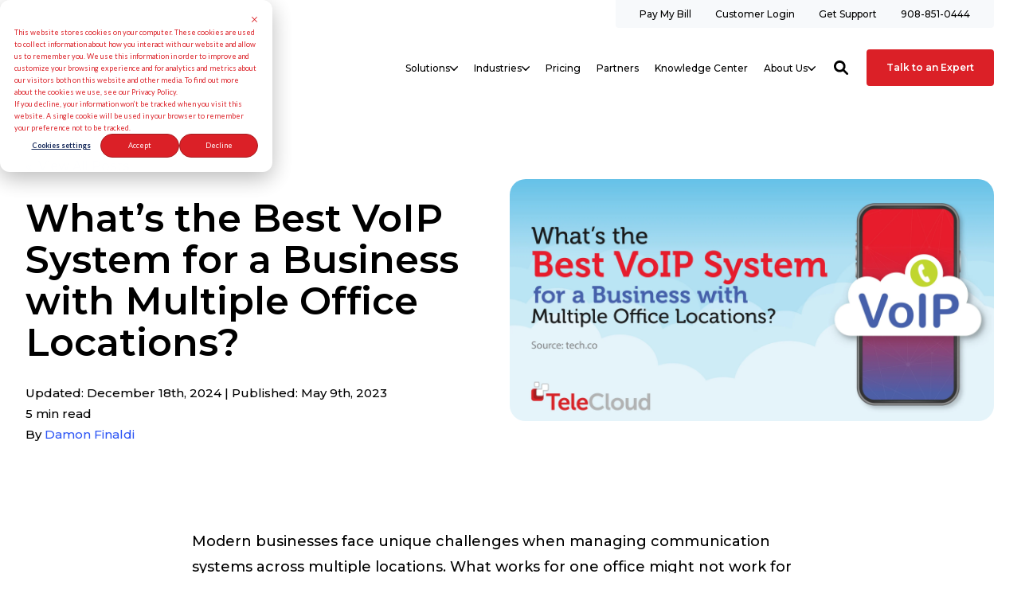

--- FILE ---
content_type: text/html; charset=UTF-8
request_url: https://telecloud.net/blog/whats-the-best-voip-system-for-a-business-with-multiple-office-locations
body_size: 29357
content:
<!doctype html><!--[if lt IE 7]> <html class="no-js lt-ie9 lt-ie8 lt-ie7" lang="en" > <![endif]--><!--[if IE 7]>    <html class="no-js lt-ie9 lt-ie8" lang="en" >        <![endif]--><!--[if IE 8]>    <html class="no-js lt-ie9" lang="en" >               <![endif]--><!--[if gt IE 8]><!--><html class="no-js" lang="en"><head>
    <meta charset="utf-8">

    <meta http-equiv="X-UA-Compatible" content="IE=edge,chrome=1">

    
      <meta name="author" content="Damon Finaldi">
    

    
      <title>Best VoIP System for Multi-Location Businesses | TeleCloud</title>
    

    
      <link rel="shortcut icon" href="https://telecloud.net/hubfs/telecloud-theme-2022/global/telecloud-favicon.png">
    

    <meta name="description" content="Check out this guide by TeleCloud for tips on finding the best VoIP phone system to connect your multi-location business.">

    
    
    

		
		
  		
		

    
    

    
    
      
        
      
    

    
    
    
    

    
	<!-- Start Additional Head -->
	
		<meta content="2023-05-09 07:05:00" itemprop="datePublished">
		<meta content="2024-12-18 05:00:00" itemprop="dateModified">
		<meta content="Damon Finaldi" name="author">
	


    
    
<meta name="viewport" content="width=device-width, initial-scale=1">

    
    <meta property="og:description" content="Check out this guide by TeleCloud for tips on finding the best VoIP phone system to connect your multi-location business.">
    <meta property="og:title" content="Best VoIP System for Multi-Location Businesses | TeleCloud">
    <meta name="twitter:description" content="Check out this guide by TeleCloud for tips on finding the best VoIP phone system to connect your multi-location business.">
    <meta name="twitter:title" content="Best VoIP System for Multi-Location Businesses | TeleCloud">

    

    
									<link rel="preload" as="image" fetchpriority="high" href="https://telecloud.net/hs-fs/hubfs/best-voip-system-featured.png?length=1200&amp;name=best-voip-system-featured.png">
									<link rel="preload" as="image" fetchpriority="high" href="https://telecloud.net/hs-fs/hubfs/best-voip-system-featured.png?length=780&amp;name=best-voip-system-featured.png">
									<link rel="preload" as="image" fetchpriority="high" href="https://telecloud.net/hs-fs/hubfs/best-voip-system-featured.png?length=550&amp;name=best-voip-system-featured.png">
								

    <style>
a.cta_button{-moz-box-sizing:content-box !important;-webkit-box-sizing:content-box !important;box-sizing:content-box !important;vertical-align:middle}.hs-breadcrumb-menu{list-style-type:none;margin:0px 0px 0px 0px;padding:0px 0px 0px 0px}.hs-breadcrumb-menu-item{float:left;padding:10px 0px 10px 10px}.hs-breadcrumb-menu-divider:before{content:'›';padding-left:10px}.hs-featured-image-link{border:0}.hs-featured-image{float:right;margin:0 0 20px 20px;max-width:50%}@media (max-width: 568px){.hs-featured-image{float:none;margin:0;width:100%;max-width:100%}}.hs-screen-reader-text{clip:rect(1px, 1px, 1px, 1px);height:1px;overflow:hidden;position:absolute !important;width:1px}
</style>

<link rel="stylesheet" href="https://telecloud.net/hubfs/hub_generated/template_assets/1/188225687451/1769198690017/template_production.min.css">
<link rel="stylesheet" href="https://telecloud.net/hubfs/hub_generated/template_assets/1/188225731455/1769198675863/template_Header.min.css">
<link rel="stylesheet" href="https://telecloud.net/hubfs/hub_generated/template_assets/1/188225747334/1769198682700/template_blog.min.css">
<link rel="stylesheet" href="https://telecloud.net/hubfs/hub_generated/template_assets/1/189746670700/1769198683681/template_child.min.css">
<link class="hs-async-css" rel="preload" href="https://cdn.jsdelivr.net/npm/@fancyapps/ui@4.0/dist/fancybox.css" as="style" onload="this.onload=null;this.rel='stylesheet'">
<noscript><link rel="stylesheet" href="https://cdn.jsdelivr.net/npm/@fancyapps/ui@4.0/dist/fancybox.css"></noscript>

						<style>
							.header--main .header--main--logo img {
                max-height: 80px!important;
                width:auto;
                max-width:100%;
							}
							@media   (max-width: 1024px) {
								.header--main .header--main--logo img {
                  max-height: 66px!important;
                  width:auto;
                  max-width:100%;
								}
							}
						</style>
					
<link class="hs-async-css" rel="preload" href="https://telecloud.net/hubfs/hub_generated/template_assets/1/188225625723/1769198678053/template_Footer.min.css" as="style" onload="this.onload=null;this.rel='stylesheet'">
<noscript><link rel="stylesheet" href="https://telecloud.net/hubfs/hub_generated/template_assets/1/188225625723/1769198678053/template_Footer.min.css"></noscript>
<link rel="preload" as="style" href="https://48752163.fs1.hubspotusercontent-na1.net/hubfs/48752163/raw_assets/media-default-modules/master/650/js_client_assets/assets/TrackPlayAnalytics-Cm48oVxd.css">

<link rel="preload" as="style" href="https://48752163.fs1.hubspotusercontent-na1.net/hubfs/48752163/raw_assets/media-default-modules/master/650/js_client_assets/assets/Tooltip-DkS5dgLo.css">

<style>
  @font-face {
    font-family: "Poppins";
    font-weight: 800;
    font-style: normal;
    font-display: swap;
    src: url("/_hcms/googlefonts/Poppins/800.woff2") format("woff2"), url("/_hcms/googlefonts/Poppins/800.woff") format("woff");
  }
  @font-face {
    font-family: "Poppins";
    font-weight: 700;
    font-style: normal;
    font-display: swap;
    src: url("/_hcms/googlefonts/Poppins/700.woff2") format("woff2"), url("/_hcms/googlefonts/Poppins/700.woff") format("woff");
  }
  @font-face {
    font-family: "Poppins";
    font-weight: 400;
    font-style: normal;
    font-display: swap;
    src: url("/_hcms/googlefonts/Poppins/regular.woff2") format("woff2"), url("/_hcms/googlefonts/Poppins/regular.woff") format("woff");
  }
  @font-face {
    font-family: "Poppins";
    font-weight: 400;
    font-style: normal;
    font-display: swap;
    src: url("/_hcms/googlefonts/Poppins/regular.woff2") format("woff2"), url("/_hcms/googlefonts/Poppins/regular.woff") format("woff");
  }
  @font-face {
    font-family: "Poppins";
    font-weight: 700;
    font-style: normal;
    font-display: swap;
    src: url("/_hcms/googlefonts/Poppins/700.woff2") format("woff2"), url("/_hcms/googlefonts/Poppins/700.woff") format("woff");
  }
  @font-face {
    font-family: "Montserrat";
    font-weight: 700;
    font-style: normal;
    font-display: swap;
    src: url("/_hcms/googlefonts/Montserrat/700.woff2") format("woff2"), url("/_hcms/googlefonts/Montserrat/700.woff") format("woff");
  }
  @font-face {
    font-family: "Montserrat";
    font-weight: 500;
    font-style: normal;
    font-display: swap;
    src: url("/_hcms/googlefonts/Montserrat/500.woff2") format("woff2"), url("/_hcms/googlefonts/Montserrat/500.woff") format("woff");
  }
  @font-face {
    font-family: "Montserrat";
    font-weight: 600;
    font-style: normal;
    font-display: swap;
    src: url("/_hcms/googlefonts/Montserrat/600.woff2") format("woff2"), url("/_hcms/googlefonts/Montserrat/600.woff") format("woff");
  }
  @font-face {
    font-family: "Montserrat";
    font-weight: 400;
    font-style: normal;
    font-display: swap;
    src: url("/_hcms/googlefonts/Montserrat/regular.woff2") format("woff2"), url("/_hcms/googlefonts/Montserrat/regular.woff") format("woff");
  }
  @font-face {
    font-family: "Montserrat";
    font-weight: 700;
    font-style: normal;
    font-display: swap;
    src: url("/_hcms/googlefonts/Montserrat/700.woff2") format("woff2"), url("/_hcms/googlefonts/Montserrat/700.woff") format("woff");
  }
</style>

    <script type="application/ld+json">
{
  "mainEntityOfPage" : {
    "@type" : "WebPage",
    "@id" : "https://telecloud.net/blog/whats-the-best-voip-system-for-a-business-with-multiple-office-locations"
  },
  "author" : {
    "name" : "Damon Finaldi",
    "url" : "https://telecloud.net/blog/author/damon",
    "@type" : "Person"
  },
  "headline" : "Best VoIP System for Multi-Location Businesses | TeleCloud",
  "datePublished" : "2023-05-09T11:05:00.000Z",
  "dateModified" : "2025-06-23T14:46:51.420Z",
  "publisher" : {
    "name" : "TeleCloud",
    "logo" : {
      "url" : "https://telecloud.net/hubfs/telecloud_logo_transparent-01.svg",
      "@type" : "ImageObject"
    },
    "@type" : "Organization"
  },
  "@context" : "https://schema.org",
  "@type" : "BlogPosting",
  "image" : [ "https://telecloud.net/hubfs/best-voip-system-featured.png" ]
}
</script>

<script src="https://cdnjs.cloudflare.com/ajax/libs/jquery/3.6.0/jquery.min.js"></script>


    
<!--  Added by GoogleAnalytics4 integration -->
<script>
var _hsp = window._hsp = window._hsp || [];
window.dataLayer = window.dataLayer || [];
function gtag(){dataLayer.push(arguments);}

var useGoogleConsentModeV2 = true;
var waitForUpdateMillis = 1000;


if (!window._hsGoogleConsentRunOnce) {
  window._hsGoogleConsentRunOnce = true;

  gtag('consent', 'default', {
    'ad_storage': 'denied',
    'analytics_storage': 'denied',
    'ad_user_data': 'denied',
    'ad_personalization': 'denied',
    'wait_for_update': waitForUpdateMillis
  });

  if (useGoogleConsentModeV2) {
    _hsp.push(['useGoogleConsentModeV2'])
  } else {
    _hsp.push(['addPrivacyConsentListener', function(consent){
      var hasAnalyticsConsent = consent && (consent.allowed || (consent.categories && consent.categories.analytics));
      var hasAdsConsent = consent && (consent.allowed || (consent.categories && consent.categories.advertisement));

      gtag('consent', 'update', {
        'ad_storage': hasAdsConsent ? 'granted' : 'denied',
        'analytics_storage': hasAnalyticsConsent ? 'granted' : 'denied',
        'ad_user_data': hasAdsConsent ? 'granted' : 'denied',
        'ad_personalization': hasAdsConsent ? 'granted' : 'denied'
      });
    }]);
  }
}

gtag('js', new Date());
gtag('set', 'developer_id.dZTQ1Zm', true);
gtag('config', 'G-6RQLBF07SP');
</script>
<script async src="https://www.googletagmanager.com/gtag/js?id=G-6RQLBF07SP"></script>

<!-- /Added by GoogleAnalytics4 integration -->

<!--  Added by GoogleTagManager integration -->
<script>
var _hsp = window._hsp = window._hsp || [];
window.dataLayer = window.dataLayer || [];
function gtag(){dataLayer.push(arguments);}

var useGoogleConsentModeV2 = true;
var waitForUpdateMillis = 1000;



var hsLoadGtm = function loadGtm() {
    if(window._hsGtmLoadOnce) {
      return;
    }

    if (useGoogleConsentModeV2) {

      gtag('set','developer_id.dZTQ1Zm',true);

      gtag('consent', 'default', {
      'ad_storage': 'denied',
      'analytics_storage': 'denied',
      'ad_user_data': 'denied',
      'ad_personalization': 'denied',
      'wait_for_update': waitForUpdateMillis
      });

      _hsp.push(['useGoogleConsentModeV2'])
    }

    (function(w,d,s,l,i){w[l]=w[l]||[];w[l].push({'gtm.start':
    new Date().getTime(),event:'gtm.js'});var f=d.getElementsByTagName(s)[0],
    j=d.createElement(s),dl=l!='dataLayer'?'&l='+l:'';j.async=true;j.src=
    'https://www.googletagmanager.com/gtm.js?id='+i+dl;f.parentNode.insertBefore(j,f);
    })(window,document,'script','dataLayer','GTM-PBQ2C3W');

    window._hsGtmLoadOnce = true;
};

_hsp.push(['addPrivacyConsentListener', function(consent){
  if(consent.allowed || (consent.categories && consent.categories.analytics)){
    hsLoadGtm();
  }
}]);

</script>

<!-- /Added by GoogleTagManager integration -->



<meta property="og:image" content="https://telecloud.net/hubfs/best-voip-system-featured.png">
<meta property="og:image:width" content="5000">
<meta property="og:image:height" content="2625">

<meta name="twitter:image" content="https://telecloud.net/hubfs/best-voip-system-featured.png">


<meta property="og:url" content="https://telecloud.net/blog/whats-the-best-voip-system-for-a-business-with-multiple-office-locations">
<meta name="twitter:card" content="summary_large_image">

<link rel="canonical" href="https://telecloud.net/blog/whats-the-best-voip-system-for-a-business-with-multiple-office-locations">

<meta property="og:type" content="article">
<link rel="alternate" type="application/rss+xml" href="https://telecloud.net/blog/rss.xml">
<meta name="twitter:domain" content="telecloud.net">

<meta http-equiv="content-language" content="en">







  <meta name="generator" content="HubSpot"></head>

  <body class="header--static ">
<!--  Added by GoogleTagManager integration -->
<noscript><iframe src="https://www.googletagmanager.com/ns.html?id=GTM-PBQ2C3W" height="0" width="0" style="display:none;visibility:hidden"></iframe></noscript>

<!-- /Added by GoogleTagManager integration -->

		<div class="body-wrapper   hs-content-id-35793811165 hs-blog-post hs-blog-id-31529439334">
      
        <div data-global-resource-path="Trust-TeleCloud/templates/partials/header.html"><div class="container-fluid">
<div class="row-fluid-wrapper">
<div class="row-fluid">
<div class="span12 widget-span widget-type-cell " style="" data-widget-type="cell" data-x="0" data-w="12">

<div class="row-fluid-wrapper row-depth-1 row-number-1 dnd-section">
<div class="row-fluid ">
<div class="span12 widget-span widget-type-cell dnd-column" style="" data-widget-type="cell" data-x="0" data-w="12">

<div class="row-fluid-wrapper row-depth-1 row-number-2 dnd-row">
<div class="row-fluid ">
<div class="span12 widget-span widget-type-custom_widget dnd-module" style="" data-widget-type="custom_widget" data-x="0" data-w="12">
<div id="hs_cos_wrapper_header_area-module-2" class="hs_cos_wrapper hs_cos_wrapper_widget hs_cos_wrapper_type_module" style="" data-hs-cos-general-type="widget" data-hs-cos-type="module">

<a class="skip-to-content-link" href="#maincontent">Skip to main content</a>










<header class="site--header">

  

  <div class="header--body">

    
      <div class="header--top portable-visuallyhidden" aria-label="Top Bar Utility Menu" role="presentation" data-height="48">
        <div class="grid hard--ends" role="presentation">
          
          
            <div class="grid__item one-whole hard--ends text--right" role="presentation">
              <div class="header--top--nav all--valign--middle" role="presentation">
                <nav class="header--top--nav--container" role="menubar">
                  
										<div class="header--top--nav--item " role="presentation">
											
												<a role="menuitem" class="header--top--nav--item--label" href="https://telecloud.billcenter.net/" target="_blank">
													
													<span class="header--top--nav--item--label--inner" role="presentation">
														Pay My Bill
													</span>
												</a>
											
										</div>
                  
										<div class="header--top--nav--item " role="presentation">
											
												<a role="menuitem" class="header--top--nav--item--label" href="https://user.telecloud.co/portal/?__hstc=162581411.de33d91e5afeea1ee233c7169f614f00.1749146680599.1749146680599.1749146680599.1&amp;__hssc=162581411.1.1749146680599&amp;__hsfp=1666919083" target="_blank">
													
													<span class="header--top--nav--item--label--inner" role="presentation">
														Customer Login
													</span>
												</a>
											
										</div>
                  
										<div class="header--top--nav--item " role="presentation">
											
												<a role="menuitem" class="header--top--nav--item--label" href="https://telecloud.net/support-request" target="_blank">
													
													<span class="header--top--nav--item--label--inner" role="presentation">
														Get Support
													</span>
												</a>
											
										</div>
                  
										<div class="header--top--nav--item " role="presentation">
											
												<a role="menuitem" class="header--top--nav--item--label" href="tel:+19088510444" target="_blankk" rel="noopener">
													
													<span class="header--top--nav--item--label--inner" role="presentation">
														908-851-0444
													</span>
												</a>
											
										</div>
                  
                </nav>
              </div>
            </div>
          
        </div>
      </div>
    

    
    <div class="header--main">
      <div class="grid hard--ends">
        <div class="grid__item flexgrid no--wrap one-whole hard--ends overflow--visible all--valign--middle valign--middle">

          <a class="header--main--logo grid__item portable-seven-twelfths hard" title="" href="https://telecloud.net/">
						<img class="header--main--logo--default" alt="logo" src="https://telecloud.net/hubfs/logo.svg" width="222" height="53">
						<img class="header--main--logo--white" alt="logo" src="https://telecloud.net/hubfs/_Assets/logo.svg" width="222" height="53">
          </a>
					


          <div class="header--main--right grid__item flexgrid justify--end valign--middle portable-five-twelfths hard--ends hard--right text--right">
            <div class="header--main--nav--wrapper portable-visuallyhidden">
							
								<nav aria-label="Main Menu" role="menubar" class="header--main--nav portable-visuallyhidden">
									
									
										
										<div role="presentation" class="header--main--nav--item header--main--nav--item--parent  ">
											
												<span role="menuitem" aria-haspopup="true" aria-expanded="false" class="header--main--nav--item--label">
													<span tabindex="0" class="header--main--nav--item--label--inner">
														Solutions
														
														<span class="header--main--nav--item--label--parent--indicator">
															<svg xmlns="http://www.w3.org/2000/svg" viewbox="0 0 448 512"><!--! Font Awesome Pro 6.0.0 by @fontawesome - https://fontawesome.com License - https://fontawesome.com/license (Commercial License) Copyright 2022 Fonticons, Inc. --><path d="M224 416c-8.188 0-16.38-3.125-22.62-9.375l-192-192c-12.5-12.5-12.5-32.75 0-45.25s32.75-12.5 45.25 0L224 338.8l169.4-169.4c12.5-12.5 32.75-12.5 45.25 0s12.5 32.75 0 45.25l-192 192C240.4 412.9 232.2 416 224 416z" /></svg>                      </span>
														
													</span>
												</span>
											

											
												
												<div class="header--main--nav--nestedmenu" role="presentation">
													<div id="hs_menu_wrapper_header_area-module-2_" class="hs-menu-wrapper active-branch flyouts hs-menu-flow-horizontal" role="navigation" data-sitemap-name="" data-menu-id="" aria-label="Navigation Menu">
 <ul role="menu">
  <li class="hs-menu-item hs-menu-depth-1 hs-item-has-children" role="none"><a href="https://telecloud.net/solution/cloud-phone-systems" aria-haspopup="true" aria-expanded="false" role="menuitem" target="_self">Cloud Phone Systems</a>
   <ul role="menu" class="hs-menu-children-wrapper">
    <li class="hs-menu-item hs-menu-depth-2" role="none"><a href="https://telecloud.net/products/voice" role="menuitem" target="_self">Voice</a></li>
    <li class="hs-menu-item hs-menu-depth-2" role="none"><a href="https://telecloud.net/ai-voice" role="menuitem" target="_self">AI Enhancements</a></li>
    <li class="hs-menu-item hs-menu-depth-2" role="none"><a href="https://telecloud.net/products/mobile-app" role="menuitem" target="_self">Mobile</a></li>
    <li class="hs-menu-item hs-menu-depth-2" role="none"><a href="https://telecloud.net/products/business-sms" role="menuitem" target="_self">SMS</a></li>
    <li class="hs-menu-item hs-menu-depth-2" role="none"><a href="https://telecloud.net/products/video" role="menuitem" target="_self">Video</a></li>
    <li class="hs-menu-item hs-menu-depth-2" role="none"><a href="https://telecloud.net/products/hardware" role="menuitem" target="_self">Hardware</a></li>
    <li class="hs-menu-item hs-menu-depth-2" role="none"><a href="https://telecloud.net/solution/calling-platform-ms-teams-integration" role="menuitem" target="_self">Microsoft Teams</a></li>
    <li class="hs-menu-item hs-menu-depth-2" role="none"><a href="https://telecloud.net/solution/crm-integrations" role="menuitem" target="_self">CRM Integration</a></li>
   </ul></li>
  <li class="hs-menu-item hs-menu-depth-1" role="none"><a href="https://telecloud.net/solution/call-center-solution" role="menuitem" target="_self">Call Center</a></li>
  <li class="hs-menu-item hs-menu-depth-1" role="none"><a href="https://telecloud.net/solution/sip-trunks" role="menuitem" target="_self">SIP Trunks</a></li>
  <li class="hs-menu-item hs-menu-depth-1" role="none"><a href="https://telecloud.net/cloud-pots-replacement" role="menuitem" target="_self">Cloud POTS</a></li>
  <li class="hs-menu-item hs-menu-depth-1" role="none"><a href="https://telecloud.net/solution/installation-and-training" role="menuitem" target="_self">Installation &amp; Training</a></li>
 </ul>
</div>
												</div>
												
											
										</div>
										
									
										
										<div role="presentation" class="header--main--nav--item header--main--nav--item--parent  ">
											
												<span role="menuitem" aria-haspopup="true" aria-expanded="false" class="header--main--nav--item--label">
													<span tabindex="0" class="header--main--nav--item--label--inner">
														Industries
														
														<span class="header--main--nav--item--label--parent--indicator">
															<svg xmlns="http://www.w3.org/2000/svg" viewbox="0 0 448 512"><!--! Font Awesome Pro 6.0.0 by @fontawesome - https://fontawesome.com License - https://fontawesome.com/license (Commercial License) Copyright 2022 Fonticons, Inc. --><path d="M224 416c-8.188 0-16.38-3.125-22.62-9.375l-192-192c-12.5-12.5-12.5-32.75 0-45.25s32.75-12.5 45.25 0L224 338.8l169.4-169.4c12.5-12.5 32.75-12.5 45.25 0s12.5 32.75 0 45.25l-192 192C240.4 412.9 232.2 416 224 416z" /></svg>                      </span>
														
													</span>
												</span>
											

											
												
												<div class="header--main--nav--nestedmenu" role="presentation">
													<div id="hs_menu_wrapper_header_area-module-2_" class="hs-menu-wrapper active-branch flyouts hs-menu-flow-horizontal" role="navigation" data-sitemap-name="" data-menu-id="" aria-label="Navigation Menu">
 <ul role="menu">
  <li class="hs-menu-item hs-menu-depth-1" role="none"><a href="https://telecloud.net/who-we-serve/healthcare" role="menuitem" target="_self">Healthcare</a></li>
  <li class="hs-menu-item hs-menu-depth-1" role="none"><a href="https://telecloud.net/who-we-serve/urgent-care-centers" role="menuitem" target="_self">Urgent Care Centers</a></li>
  <li class="hs-menu-item hs-menu-depth-1" role="none"><a href="https://telecloud.net/who-we-serve/auto" role="menuitem" target="_self">Auto</a></li>
  <li class="hs-menu-item hs-menu-depth-1" role="none"><a href="https://telecloud.net/who-we-serve/law-firms" role="menuitem" target="_self">Law Firms</a></li>
  <li class="hs-menu-item hs-menu-depth-1" role="none"><a href="https://telecloud.net/who-we-serve/non-profit" role="menuitem" target="_self">Non-Profits</a></li>
  <li class="hs-menu-item hs-menu-depth-1" role="none"><a href="https://telecloud.net/who-we-serve/small-business" role="menuitem" target="_self">SMB</a></li>
 </ul>
</div>
												</div>
												
											
										</div>
										
									
										
										<div role="presentation" class="header--main--nav--item   ">
											
												<a role="menuitem" class="header--main--nav--item--label" href="https://telecloud.net/price">
													<span class="header--main--nav--item--label--inner">
														Pricing
														
													</span>
												</a>
											

											
										</div>
										
									
										
										<div role="presentation" class="header--main--nav--item   ">
											
												<a role="menuitem" class="header--main--nav--item--label" href="https://telecloud.net/who-we-serve/partners">
													<span class="header--main--nav--item--label--inner">
														Partners
														
													</span>
												</a>
											

											
										</div>
										
									
										
										<div role="presentation" class="header--main--nav--item   ">
											
												<a role="menuitem" class="header--main--nav--item--label" href="https://telecloud.net/knowledge-center">
													<span class="header--main--nav--item--label--inner">
														Knowledge Center
														
													</span>
												</a>
											

											
										</div>
										
									
										
										<div role="presentation" class="header--main--nav--item header--main--nav--item--parent  ">
											
												<a role="menuitem" aria-haspopup="true" aria-expanded="false" class="header--main--nav--item--label" href="https://telecloud.net/about/our-company">
													<span class="header--main--nav--item--label--inner">
														About Us
														
														<span class="header--main--nav--item--label--parent--indicator">
															<svg xmlns="http://www.w3.org/2000/svg" viewbox="0 0 448 512"><!--! Font Awesome Pro 6.0.0 by @fontawesome - https://fontawesome.com License - https://fontawesome.com/license (Commercial License) Copyright 2022 Fonticons, Inc. --><path d="M224 416c-8.188 0-16.38-3.125-22.62-9.375l-192-192c-12.5-12.5-12.5-32.75 0-45.25s32.75-12.5 45.25 0L224 338.8l169.4-169.4c12.5-12.5 32.75-12.5 45.25 0s12.5 32.75 0 45.25l-192 192C240.4 412.9 232.2 416 224 416z" /></svg>                      </span>
														
													</span>
												</a>
											

											
												
												<div class="header--main--nav--nestedmenu" role="presentation">
													<div id="hs_menu_wrapper_header_area-module-2_" class="hs-menu-wrapper active-branch flyouts hs-menu-flow-horizontal" role="navigation" data-sitemap-name="" data-menu-id="" aria-label="Navigation Menu">
 <ul role="menu">
  <li class="hs-menu-item hs-menu-depth-1" role="none"><a href="https://telecloud.net/about/our-company" role="menuitem" target="_self">Company</a></li>
  <li class="hs-menu-item hs-menu-depth-1" role="none"><a href="https://telecloud.net/about/meet-our-team" role="menuitem" target="_self">Team</a></li>
  <li class="hs-menu-item hs-menu-depth-1" role="none"><a href="https://telecloud.net/about/career-opportunities" role="menuitem" target="_self">Careers</a></li>
  <li class="hs-menu-item hs-menu-depth-1" role="none"><a href="https://telecloud.net/about/local-affiliations" role="menuitem" target="_self">Affiliations</a></li>
  <li class="hs-menu-item hs-menu-depth-1" role="none"><a href="https://telecloud.net/terms-and-conditions" role="menuitem" target="_self">Terms &amp; Conditions</a></li>
  <li class="hs-menu-item hs-menu-depth-1" role="none"><a href="https://telecloud.net/contact-us" role="menuitem" target="_self">Contact Us</a></li>
 </ul>
</div>
												</div>
												
											
										</div>
										
									
									
								</nav>
							
            </div>

            
              <div class="header--main--search">
                <a id="searchTrigger" role="button" title="Open Search" href="javascript:;" class="header--main--search--trigger">
                  <span class="header--main--search--trigger--icon">
										<svg xmlns="http://www.w3.org/2000/svg" viewbox="0 0 512 512">
											<!--! Font Awesome Pro 6.0.0 by @fontawesome - https://fontawesome.com License - https://fontawesome.com/license (Commercial License) Copyright 2022 Fonticons, Inc. -->
											<path d="M500.3 443.7l-119.7-119.7c27.22-40.41 40.65-90.9 33.46-144.7C401.8 87.79 326.8 13.32 235.2 1.723C99.01-15.51-15.51 99.01 1.724 235.2c11.6 91.64 86.08 166.7 177.6 178.9c53.8 7.189 104.3-6.236 144.7-33.46l119.7 119.7c15.62 15.62 40.95 15.62 56.57 0C515.9 484.7 515.9 459.3 500.3 443.7zM79.1 208c0-70.58 57.42-128 128-128s128 57.42 128 128c0 70.58-57.42 128-128 128S79.1 278.6 79.1 208z" />
										</svg>
									</span>
                  <span class="sr-only">Open Search</span>
                </a>
              </div>
            

            

            
              
              
                <a title="Click here to schedule a call" role="button" aria-label="Click here to schedule a call" class="header--main--cta btn btn--narrow portable-visuallyhidden" href="https://telecloud.net/request-a-quote">
                  Talk to an Expert
                </a>
              
            

            <button class="header--main--menutrigger lap-and-up-visuallyhidden no--style" title="Click here to open the mobile menu" aria-label="Click here to open the mobile menu">
              <span class="header--main--menutrigger--icon">
                <span></span>
                <span></span>
                <span></span>
                <span></span>
              </span>
            </button>
          </div>
				</div>
        <div class="header--divider grid__item one-whole hard--ends"></div>
      </div>
    </div>
  </div>
  <div id="main--search" class="header--main--search--input">
		
    <div class="grid hard--ends portable-hard--sides">
      <div class="grid__item hard one-whole desk-ten-twelfths">
        <div class="header--search--lightbox--container">
          
            <div class="h2 text--center color--white hard--ends">
              Search for topics or resources
            </div>
          
          
            <div class="p hard--top font--14 text--center color--white">
              Enter your search below and hit enter or click the search icon.
            </div>
          
          <div class="header--main--search--input--container relative">
            <form role="search" onsubmit="event.preventDefault();headerSearch(this);">
              <label class="visuallyhidden">Search for topics or resources</label>
              <input id="searchBox" role="searchbox" type="text" class="header--main--search--input--input" placeholder="Search our site for...">
							
								
									<input type="hidden" name="type" value="SITE_PAGE">
								
								
									<input type="hidden" name="type" value="LANDING_PAGE">
								
								
									<input type="hidden" name="type" value="BLOG_POST">
									<input type="hidden" name="type" value="LISTING_PAGE">
								
								
								
							
              <input role="button" type="submit" class="visuallyhidden" value="Submit">
              <div id="search--button" class="header--main--search--search">
                <span class="header--main--search--search--icon">
									<svg xmlns="http://www.w3.org/2000/svg" viewbox="0 0 512 512"><!--! Font Awesome Pro 6.0.0 by @fontawesome - https://fontawesome.com License - https://fontawesome.com/license (Commercial License) Copyright 2022 Fonticons, Inc. --><path d="M500.3 443.7l-119.7-119.7c27.22-40.41 40.65-90.9 33.46-144.7C401.8 87.79 326.8 13.32 235.2 1.723C99.01-15.51-15.51 99.01 1.724 235.2c11.6 91.64 86.08 166.7 177.6 178.9c53.8 7.189 104.3-6.236 144.7-33.46l119.7 119.7c15.62 15.62 40.95 15.62 56.57 0C515.9 484.7 515.9 459.3 500.3 443.7zM79.1 208c0-70.58 57.42-128 128-128s128 57.42 128 128c0 70.58-57.42 128-128 128S79.1 278.6 79.1 208z" /></svg>
								</span>
              </div>
            </form>
            <div class="header--main--search--close portable-visuallyhidden">
              <a title="Close Search" href="javascript:;" class="header--main--search--close--icon">
                <svg width="12px" height="12px" viewbox="0 0 18 18" version="1.1" xmlns="http://www.w3.org/2000/svg" xmlns:xlink="http://www.w3.org/1999/xlink">
                  <path fill="#ffffff" d="M17.7273198,16.4122098 L10.3149959,8.99980599 L17.7273198,1.58740219 C18.0908934,1.22382461 18.0908934,0.635581711 17.7273198,0.272392162 C17.3641341,-0.0907973873 16.7755095,-0.0907973873 16.4123239,0.272392162 L9,7.68479596 L1.58767609,0.272392162 C1.22410244,-0.0907973873 0.635865875,-0.0907973873 0.27268024,0.272392162 C-0.0908934134,0.635581711 -0.0908934134,1.22382461 0.27268024,1.58740219 L7.68500415,8.99980599 L0.27268024,16.4122098 C-0.0908934134,16.7757874 -0.0908934134,17.3640303 0.27268024,17.7276078 C0.453885039,17.9088146 0.692128607,18 0.929984156,18 C1.16783971,18 1.40608327,17.9088146 1.58767609,17.7276078 L9,10.314816 L16.4123239,17.7276078 C16.5939167,17.9088146 16.8317723,18 17.0700158,18 C17.3078714,18 17.5457269,17.9088146 17.7273198,17.7276078 C18.0908934,17.3640303 18.0908934,16.7757874 17.7273198,16.4122098"></path>
                </svg>
                <span class="sr-only">Close Search</span>
              </a>
            </div>
          </div>
        </div>
      </div>
    </div>
  </div>
  <div class="mobilenav lap-and-up-visuallyhidden">
    <div class="mobilenav--nav--wrapper">
      <div class="mobilenav--nav">
				

					
					<div class="mobilenav--panel mobilenav--panel--depth--0 mobilenav--panel--active" rel="0" data-depth="0">
						<div class="mobilenav--panel--outer">
							<div class="mobilenav--panel--inner">

								<div class="mobilenav--panel--body" role="menu">
									
									
										
										<div class="mobilenav--nav--item mobilenav--nav--item--parent" rel="p-1" role="menuitem">
											
												<span class="mobilenav--nav--item--label">
													Solutions
												</span>
											

											
												
												
												<div class="mobilenav--panel mobilenav--panel--depth--1" rel="p-1" data-depth="1">
													<div class="mobilenav--panel--outer">
														<div class="mobilenav--panel--inner">
															<div class="mobilenav--panel--body" role="menu">
																<div class="mobilenav--nav--back" rel="0" role="menuitem">
																	<div class="mobilenav--nav--back--label">
																		Solutions
																		
																	</div>
																</div>
																
																
																	
																	<div class="mobilenav--nav--item mobilenav--nav--item--parent" rel="p-1-1" role="menuitem">
																		<a href="https://telecloud.net/solution/cloud-phone-systems" class="mobilenav--nav--item--label">
																			Cloud Phone Systems
																		</a>
																		
																			
																			<div class="mobilenav--panel mobilenav--panel--depth--2" rel="p-1-1" data-depth="2">
																				<div class="mobilenav--panel--outer">
																					<div class="mobilenav--panel--inner">
																						<div class="mobilenav--panel--body" role="menu">
																							<div class="mobilenav--nav--back" rel="p-1" role="menuitem">
																								<div class="mobilenav--nav--back--label">
																									Cloud Phone Systems
																									
																								</div>
																							</div>
																							
																								
																								<div class="mobilenav--nav--item " rel="p-1-1-1" role="menuitem">
																									<a href="https://telecloud.net/products/voice" class="mobilenav--nav--item--label">
																										Voice
																									</a>
																									
																								</div>
																							
																								
																								<div class="mobilenav--nav--item " rel="p-1-1-2" role="menuitem">
																									<a href="https://telecloud.net/ai-voice" class="mobilenav--nav--item--label">
																										AI Enhancements
																									</a>
																									
																								</div>
																							
																								
																								<div class="mobilenav--nav--item " rel="p-1-1-3" role="menuitem">
																									<a href="https://telecloud.net/products/mobile-app" class="mobilenav--nav--item--label">
																										Mobile
																									</a>
																									
																								</div>
																							
																								
																								<div class="mobilenav--nav--item " rel="p-1-1-4" role="menuitem">
																									<a href="https://telecloud.net/products/business-sms" class="mobilenav--nav--item--label">
																										SMS
																									</a>
																									
																								</div>
																							
																								
																								<div class="mobilenav--nav--item " rel="p-1-1-5" role="menuitem">
																									<a href="https://telecloud.net/products/video" class="mobilenav--nav--item--label">
																										Video
																									</a>
																									
																								</div>
																							
																								
																								<div class="mobilenav--nav--item " rel="p-1-1-6" role="menuitem">
																									<a href="https://telecloud.net/products/hardware" class="mobilenav--nav--item--label">
																										Hardware
																									</a>
																									
																								</div>
																							
																								
																								<div class="mobilenav--nav--item " rel="p-1-1-7" role="menuitem">
																									<a href="https://telecloud.net/solution/calling-platform-ms-teams-integration" class="mobilenav--nav--item--label">
																										Microsoft Teams
																									</a>
																									
																								</div>
																							
																								
																								<div class="mobilenav--nav--item " rel="p-1-1-8" role="menuitem">
																									<a href="https://telecloud.net/solution/crm-integrations" class="mobilenav--nav--item--label">
																										CRM Integration
																									</a>
																									
																								</div>
																							
																						</div>
																					</div>
																				</div>
																			</div>
																			
																		
																	</div>
																
																	
																	<div class="mobilenav--nav--item " rel="p-1-2" role="menuitem">
																		<a href="https://telecloud.net/solution/call-center-solution" class="mobilenav--nav--item--label">
																			Call Center
																		</a>
																		
																	</div>
																
																	
																	<div class="mobilenav--nav--item " rel="p-1-3" role="menuitem">
																		<a href="https://telecloud.net/solution/sip-trunks" class="mobilenav--nav--item--label">
																			SIP Trunks
																		</a>
																		
																	</div>
																
																	
																	<div class="mobilenav--nav--item " rel="p-1-4" role="menuitem">
																		<a href="https://telecloud.net/cloud-pots-replacement" class="mobilenav--nav--item--label">
																			Cloud POTS
																		</a>
																		
																	</div>
																
																	
																	<div class="mobilenav--nav--item " rel="p-1-5" role="menuitem">
																		<a href="https://telecloud.net/solution/installation-and-training" class="mobilenav--nav--item--label">
																			Installation &amp; Training
																		</a>
																		
																	</div>
																
															</div>
														</div>
													</div>
												</div>
												
												
											

										</div>
									
										
										<div class="mobilenav--nav--item mobilenav--nav--item--parent" rel="p-2" role="menuitem">
											
												<span class="mobilenav--nav--item--label">
													Industries
												</span>
											

											
												
												
												<div class="mobilenav--panel mobilenav--panel--depth--1" rel="p-2" data-depth="1">
													<div class="mobilenav--panel--outer">
														<div class="mobilenav--panel--inner">
															<div class="mobilenav--panel--body" role="menu">
																<div class="mobilenav--nav--back" rel="0" role="menuitem">
																	<div class="mobilenav--nav--back--label">
																		Industries
																		
																	</div>
																</div>
																
																
																	
																	<div class="mobilenav--nav--item " rel="p-2-1" role="menuitem">
																		<a href="https://telecloud.net/who-we-serve/healthcare" class="mobilenav--nav--item--label">
																			Healthcare
																		</a>
																		
																	</div>
																
																	
																	<div class="mobilenav--nav--item " rel="p-2-2" role="menuitem">
																		<a href="https://telecloud.net/who-we-serve/urgent-care-centers" class="mobilenav--nav--item--label">
																			Urgent Care Centers
																		</a>
																		
																	</div>
																
																	
																	<div class="mobilenav--nav--item " rel="p-2-3" role="menuitem">
																		<a href="https://telecloud.net/who-we-serve/auto" class="mobilenav--nav--item--label">
																			Auto
																		</a>
																		
																	</div>
																
																	
																	<div class="mobilenav--nav--item " rel="p-2-4" role="menuitem">
																		<a href="https://telecloud.net/who-we-serve/law-firms" class="mobilenav--nav--item--label">
																			Law Firms
																		</a>
																		
																	</div>
																
																	
																	<div class="mobilenav--nav--item " rel="p-2-5" role="menuitem">
																		<a href="https://telecloud.net/who-we-serve/non-profit" class="mobilenav--nav--item--label">
																			Non-Profits
																		</a>
																		
																	</div>
																
																	
																	<div class="mobilenav--nav--item " rel="p-2-6" role="menuitem">
																		<a href="https://telecloud.net/who-we-serve/small-business" class="mobilenav--nav--item--label">
																			SMB
																		</a>
																		
																	</div>
																
															</div>
														</div>
													</div>
												</div>
												
												
											

										</div>
									
										
										<div class="mobilenav--nav--item " rel="p-3" role="menuitem">
											
												<a href="https://telecloud.net/price" class="mobilenav--nav--item--label">
													Pricing
												</a>
											

											

										</div>
									
										
										<div class="mobilenav--nav--item " rel="p-4" role="menuitem">
											
												<a href="https://telecloud.net/who-we-serve/partners" class="mobilenav--nav--item--label">
													Partners
												</a>
											

											

										</div>
									
										
										<div class="mobilenav--nav--item " rel="p-5" role="menuitem">
											
												<a href="https://telecloud.net/knowledge-center" class="mobilenav--nav--item--label">
													Knowledge Center
												</a>
											

											

										</div>
									
										
										<div class="mobilenav--nav--item mobilenav--nav--item--parent" rel="p-6" role="menuitem">
											
												<a href="https://telecloud.net/about/our-company" class="mobilenav--nav--item--label">
													About Us
												</a>
											

											
												
												
												<div class="mobilenav--panel mobilenav--panel--depth--1" rel="p-6" data-depth="1">
													<div class="mobilenav--panel--outer">
														<div class="mobilenav--panel--inner">
															<div class="mobilenav--panel--body" role="menu">
																<div class="mobilenav--nav--back" rel="0" role="menuitem">
																	<div class="mobilenav--nav--back--label">
																		About Us
																		
																	</div>
																</div>
																
																	<div class="mobilenav--nav--item" role="menuitem">
																		<a href="https://telecloud.net/about/our-company" class="mobilenav--nav--item--label">
																			About Us
																		</a>
																	</div>
																
																
																	
																	<div class="mobilenav--nav--item " rel="p-6-1" role="menuitem">
																		<a href="https://telecloud.net/about/our-company" class="mobilenav--nav--item--label">
																			Company
																		</a>
																		
																	</div>
																
																	
																	<div class="mobilenav--nav--item " rel="p-6-2" role="menuitem">
																		<a href="https://telecloud.net/about/meet-our-team" class="mobilenav--nav--item--label">
																			Team
																		</a>
																		
																	</div>
																
																	
																	<div class="mobilenav--nav--item " rel="p-6-3" role="menuitem">
																		<a href="https://telecloud.net/about/career-opportunities" class="mobilenav--nav--item--label">
																			Careers
																		</a>
																		
																	</div>
																
																	
																	<div class="mobilenav--nav--item " rel="p-6-4" role="menuitem">
																		<a href="https://telecloud.net/about/local-affiliations" class="mobilenav--nav--item--label">
																			Affiliations
																		</a>
																		
																	</div>
																
																	
																	<div class="mobilenav--nav--item " rel="p-6-5" role="menuitem">
																		<a href="https://telecloud.net/terms-and-conditions" class="mobilenav--nav--item--label">
																			Terms &amp; Conditions
																		</a>
																		
																	</div>
																
																	
																	<div class="mobilenav--nav--item " rel="p-6-6" role="menuitem">
																		<a href="https://telecloud.net/contact-us" class="mobilenav--nav--item--label">
																			Contact Us
																		</a>
																		
																	</div>
																
															</div>
														</div>
													</div>
												</div>
												
												
											

										</div>
									
									

									
									
										<div class="mobilenav--nav--item" rel="s-0" role="menuitem">
											
												<a href="https://telecloud.billcenter.net/" target="_blank" class="mobilenav--nav--item--label ">
													
													<span class="mobilenav--nav--item--label--inner inline-block">
														Pay My Bill
													</span>
												</a>
											
										</div>
									
										<div class="mobilenav--nav--item" rel="s-1" role="menuitem">
											
												<a href="https://user.telecloud.co/portal/?__hstc=162581411.de33d91e5afeea1ee233c7169f614f00.1749146680599.1749146680599.1749146680599.1&amp;__hssc=162581411.1.1749146680599&amp;__hsfp=1666919083" target="_blank" class="mobilenav--nav--item--label ">
													
													<span class="mobilenav--nav--item--label--inner inline-block">
														Customer Login
													</span>
												</a>
											
										</div>
									
										<div class="mobilenav--nav--item" rel="s-2" role="menuitem">
											
												<a href="https://telecloud.net/support-request" target="_blank" class="mobilenav--nav--item--label ">
													
													<span class="mobilenav--nav--item--label--inner inline-block">
														Get Support
													</span>
												</a>
											
										</div>
									
										<div class="mobilenav--nav--item" rel="s-3" role="menuitem">
											
												<a href="tel:+19088510444" target="_blankk" rel="noopener" class="mobilenav--nav--item--label ">
													
													<span class="mobilenav--nav--item--label--inner inline-block">
														908-851-0444
													</span>
												</a>
											
										</div>
									
									
								</div>

								
  
    
    <div class="mobilenav--cta--wrapper">
      <span class="block"></span>
      
      <a title="Click here to schedule a call" role="button" aria-label="Click here to schedule a call" class="mobilenav--cta btn btn--primary" href="https://telecloud.net/request-a-quote">
        Talk to an Expert
      </a>
      
    </div>
  


							</div>
						</div>
						
					</div>
				
      </div>
    </div>

  </div>
</header>

<script>
  
  function headerSearch() {
		if ($("body").find(".header--main--search--input--input").val()) {
			var types = [];
			var domains = [];
			$("body").find('.header--main--search--input--container input[name="type"]').each(function() {
				types.push( '&type=' + $(this).val() );
			});
			$("body").find('.header--main--search--input--container input[name="domain"]').each(function() {
				domains.push( '&domain=' + $(this).val() );
			});
			if ($("body").find(".header--main--search--input--input").val().trim().length > 0) {
				window.location.href = "https://telecloud.net/search?term="+$("body").find(".header--main--search--input--input").val() + types.join('') + domains.join('');
			}
		} else {
			$("body").find(".header--main--search--input--input").focus();
		}
  }

	
  function sizeAnchor() {
    var thisHeader           = $("header.site--header");
    var thisHelloHeight      = $("body").hasClass("header--hello--visible") ? thisHeader.find(".header--hello--body").outerHeight() : 0;

    if ( $(window).width() > 1024) {
      
      	var thisHeaderTop = thisHeader.find(".header--top").outerHeight() > 0 ? thisHeader.find(".header--top").outerHeight() : thisHeader.find(".header--top").data('height');
      
    } else {
      var thisHeaderTop = 0;
    }

    var thisHeaderMain       = thisHeader.find(".header--main").outerHeight();
    var thisHeaderAnchor     = $("body").find(".header--anchor:eq(0)");
    var thisOffsetBackground = $('body').find('.section:eq(0) .background .background--layer.background--layer--offset ~ .background--layer');
    if (!$("body").hasClass("header--hello--transitioning")) {
      thisHeaderAnchor.css({
        "height":( thisHeaderMain + thisHeaderTop + thisHelloHeight ) + "px"
      });
      thisOffsetBackground.css({
        "marginTop":( thisHeaderMain + thisHeaderTop + thisHelloHeight + 20) + "px"
      });
    }
  }


  document.addEventListener('DOMContentLoaded', function() {
      
      $('body').find('.header--main--nav--item').on('mouseenter',function(){
        $(this).siblings().removeClass('active');
        $(this).addClass('active');
      });
      $('body').find('.header--main--nav--item').on('mouseleave',function(){
        $(this).removeClass('active');
      });
      $('body').on('mouseleave', '.header--main--nav .hs-menu-wrapper li.hs-item-has-children', function () {
        $(this).removeClass('active');
      });

			
      $(document).on('touchstart', '.header--main--nav--item--label', function() {
        if ( $(this).parent().hasClass('active') ) {
          $(this).parent().removeClass('active')
          $(this).parent().trigger('blur');
        } else {
          $(this).parent().addClass('active')
          $(this).parent().trigger('focus');
        }
      });
      $('body').on('touchstart', '.header--main--nav .hs-menu-wrapper li.hs-item-has-children', function() {
        if ( $(this).hasClass('active') ) {
          $(this).removeClass('active');
        } else {
          $(this).addClass('active');
        }
      });

    
    if ( ! touch() ) {
      $(document).on('focusin', '.header--main--nav--item',function(){
        $(this).siblings().removeClass('active');
        $(this).addClass('active');
      });
      $(document).on('focusin', '.header--main--nav .hs-menu-wrapper li.hs-item-has-children',function(){
        $(this).addClass('active');
      });
      $(document).on('focusin', '.header--main--nav .hs-menu-wrapper li',function(){
        $(this).siblings().removeClass('active');
      });
      $(document).on('focusin', '.header--main--search',function(){
        $(document).find('.header--main--nav--item.active').removeClass('active');
        $(document).find('.header--main--nav .hs-menu-wrapper li.hs-item-has-children.active').removeClass('active');
      });
      $(document).keyup(function(e) {
        if (e.key === "Escape") {
          $(document).find('.header--main--nav--item').removeClass('active');
          $(document).find('.header--main--nav .hs-menu-wrapper li').removeClass('active');
        }
      });
    } else {
			
			var nestedMenus = $('.header--main .header--main--nav--nestedmenu');

			nestedMenus.each(function() {
				var $this            = $(this);
				var itemWithChildren = $this.find('.hs-item-has-children');

				itemWithChildren.each(function(){
					var $thisListItem            = $(this);
					var thisListItemClone        = $thisListItem.clone();
					var itemWithChildrenLink     = $thisListItem.find('> a');
					var itemWithChildrenLinkText = itemWithChildrenLink.text();
					var itemWithChildrenSubNav   = $thisListItem.find('> ul');
					var itemWithChildrenTrigger  = `<a href="javascript:;" role="menuitem">${ itemWithChildrenLinkText }</a>`;

					thisListItemClone.find('ul').detach();
					thisListItemClone.removeClass('hs-menu-depth-1 active hs-item-has-children active-branch').addClass('hs-menu-depth-2');
					itemWithChildrenSubNav.prepend(thisListItemClone);
					$thisListItem.find('>a').detach();
					$thisListItem.prepend(itemWithChildrenTrigger);

				});
			});
		}
  });

  
  lastScrollDist = 0;
  helloBarTransition = false;
	function sizeHeader() {
    
    if (!$("body").hasClass("header--static")) {
			var scrollDist = window.scrollY;
			var thisHeader = $("body").find("header.site--header");
			var thisHeaderBody = thisHeader.find(".header--body");
			var thisHeaderHelloHeight = $("body").hasClass("header--hello--visible") ? $("body").find(".header--hello--body").height() : 0;
			var scrollDistOffset = 0;

			$("body").addClass("header--initialized");

			if ($("body").hasClass("header--hello--visible")) {
					scrollDistOffset += $("body").find(".header--hello").height();
			}

			var scrollDistRecalculated = scrollDist - thisHeaderHelloHeight;

			// Handle scroll to top - clear all states
			if (scrollDist <= 5) {
					$("body").removeClass("header--fixed header--hidden header--issticky header--isanchored");
					$("body").addClass("header--visible header--notfixed");
					thisHeader.css({
							"top": ""
					});
					lastScrollDist = 0; // Reset scroll tracking
					return;
			}

			scrollDirection = "neutral";
			if (scrollDistRecalculated < lastScrollDist) {
					scrollDirection = "up";
			} else if (scrollDistRecalculated > lastScrollDist) {
					scrollDirection = "down";
			}

			lastScrollDist = scrollDistRecalculated;

			stickyStart = thisHeader.height();

			// Always add fixed class when scrolling past 1px
			if (scrollDist > 5) {
				$("body").addClass("header--fixed");
				$("body").removeClass("header--notfixed");
			} else {
				$("body").removeClass("header--fixed");
				$("body").addClass("header--notfixed");
			}

			// Simplified sticky logic
			if (scrollDist >= stickyStart && !$("body").hasClass("mobilenav--active")) {
					$("body").removeClass("header--isanchored");
					$("body").addClass("header--issticky");

					if (scrollDirection === "up") {
							$("body").removeClass("header--hidden");
							$("body").addClass("header--visible");
							thisHeader.css({
									"top": ""
							});
							// Ensure we're not stuck in hidden state when scrolling up
							$("body").removeClass("header--hidden");
					} else if (scrollDirection === "down") {
							$("body").addClass("header--hidden");
							$("body").removeClass("header--visible");
							thisHeader.css({
									"top": (-1 * stickyStart) + "px"
							});
					}
			} else {
					// Not in sticky mode
					$("body").addClass("header--isanchored");
					$("body").removeClass("header--issticky header--hidden");
					$("body").addClass("header--visible");
					thisHeader.css({
							"top": ""
					});
			}
	}
	if (typeof(sizeSubmenu) == "function") {
			sizeSubmenu();
	}
}

	
  function sizeMobilenav() {
    if ($("body").hasClass("mobilenav--active")) {
      if ($("body").hasClass("header--static")) {
        $(window).scrollTop(0);
      }
      $("body").find(".mobilenav--cta--spacer").css({
        "height":""
      });

      var headerHeight         = $("body").find("header .header--body").height();
      var headerHelloIsVisible = $('body').hasClass('header--hello--visible');
      var headerHelloHeight    = headerHelloIsVisible ? $('body').find('header .header--hello').height() : 0;
      var windowHeight         = window.innerHeight;
      var minHeight            = windowHeight - headerHeight - headerHelloHeight;

      $("body").find(".mobilenav").css({
        "height":(minHeight)+"px"
      });

      $("body").find(".mobilenav--panel").each(function () {
        if ($(this).find(".mobilenav--cta--spacer").length > 0) {
          panelBodyHeight = $(this).find(".mobilenav--panel--body").height();
          panelCtaHeight = $(this).find(".mobilenav--cta--wrapper").outerHeight();

          if (panelBodyHeight + panelCtaHeight + 21 < minHeight) {
            $(this).find(".mobilenav--cta--spacer").css({
              "height":(minHeight - (panelBodyHeight + panelCtaHeight + 21))+"px"
            });
          }
        }
      });
    } else {
      $("body").find(".mobilenav, .mobilenav--cta--spacer").css({
        "height":"0px"
      });
    }
  }

  
  $("body").find(".header--main--menutrigger").click(function () {
    if ($("body").hasClass("mobilenav--active")) {
      $("body").removeClass("mobilenav--active");
      sizeMobilenav();
    }
    else {
      $("body").find(".mobilenav--nav").addClass("no--transition");
      $("body").find(".mobilenav--nav")[0].offsetHeight;
      $("body").find(".mobilenav--nav").css({
        "left":""
      });
      $("body").find(".mobilenav--panel").removeClass("mobilenav--panel--active");
      $("body").find(".mobilenav--nav")[0].offsetHeight;
      $("body").find(".mobilenav--nav").removeClass("no--transition");

      $("body").addClass("mobilenav--active");
      sizeMobilenav();
    }
  });

	
  $('body').find('.header--main--nav .hs-menu-wrapper li.hs-item-has-children').hover(function () {
    var thisChild         = $(this).find('> ul');
		var windowWidth       = $(window).width();
    var childOffset       = thisChild.offset().left;
    var childWidth        = thisChild.width();
    var childBorderRadius = window.getComputedStyle(thisChild[0], null).getPropertyValue('border-top-right-radius');
    var childOverlap      = windowWidth - ( childOffset + childWidth );

		thisChild.css({
      'margin-left' : ''
    });

    if (childOverlap < 0) {
      thisChild.css({
        'margin-left' : -( childWidth * 2 ) + 'px',
				'border-top-right-radius': '0px',
				'border-bottom-right-radius': '0px',
				'border-top-left-radius': childBorderRadius,
				'border-bottom-left-radius': childBorderRadius,
      });
    }
  });

  
  

  
	
		$('body').find('.header--main--search--trigger').on('click',function () {
			Fancybox.show([{
				src: '#main--search',
				type: 'inline',
				closeButton: 'outside',
			}], {
				on: {
					ready: (fancybox) => {
						$('body').find('.header--main--search--search').addClass('active');
						$('body').addClass('header--main--search--search--active');
					},
					destroy: (fancybox) => {
						$('body').removeClass('header--main--search--search--active');
						$('body').find('.header--main--search--input--input').val('').blur();
						if ( $(window).width() > 1023 ) {
							$('body').find('.header--main--search--trigger').focus();
						}
					}
				}
			});
		});
		$('body').find('.header--main--search--close').on('click',function () {
			Fancybox.close();
		});
	

	
		$('body').find('.header--main--search--search').on('click',function(){
			if ( $(this).hasClass('active') ) {
				headerSearch();
			}
		});
	

	
	$("body").find(".mobilenav--panel").each(function () {
		$(this).appendTo(".mobilenav--nav");
	});

	$("body").find(".mobilenav--nav--item--parent > .mobilenav--nav--item--label").click(function (e) {
		e.preventDefault();

		thisDepth = parseInt($(this).closest(".mobilenav--panel").attr("data-depth")) + 1;
		thisRel = $(this).closest(".mobilenav--nav--item--parent").attr("rel");
		thisPanel = $("body").find(".mobilenav--panel[rel='"+thisRel+"']");
		thisPanelHeight = thisPanel.find(".mobilenav--panel--body").height();
		$("body").find(".mobilenav--panel[data-depth='"+thisDepth+"']").scrollTop(0).css({
			"z-index":""
		});
		$("body").find(".mobilenav--panel").removeClass("mobilenav--panel--active");
		thisPanel.addClass("mobilenav--panel--active").css({
			"z-index":"2"
		});
		$("body").find(".mobilenav--upper").css({
			"min-height":(thisPanelHeight)+"px"
		});
		sizeMobilenav();
		$("body").find(".mobilenav--nav").css({
			"left":(-100 * thisDepth)+"%"
		});
	});
	$("body").find(".mobilenav--nav--back--label").click(function (e) {
		e.preventDefault();

		thisDepth = parseInt($(this).closest(".mobilenav--panel").attr("data-depth")) - 1;
		thisRel = $(this).closest(".mobilenav--nav--back").attr("rel");
		thisPanel = $("body").find(".mobilenav--panel[rel='"+thisRel+"']");
		$("body").find(".mobilenav--panel[data-depth='"+thisDepth+"']").scrollTop(0).css({
			"z-index":""
		});
		$("body").find(".mobilenav--panel").removeClass("mobilenav--panel--active");
		thisPanel.addClass("mobilenav--panel--active").css({
			"z-index":"2"
		});

		sizeMobilenav();
		$("body").find(".mobilenav--nav").css({
			"left":(-100 * thisDepth)+"%"
		});
	});

	
	function mobileSearch() {
		if ($("body").find(".mobilenav--search--input").val()) {
			if ($("body").find(".mobilenav--search--input").val().trim().length > 0) {
				window.location.href = "https://telecloud.net/search?term="+$("body").find(".mobilenav--search--input").val();
			}
		}
	}
	$("body").find(".mobilenav--search--submit").click(function () {
		$("body").find(".mobilenav--search form").submit();
	});

	
	$(document).ready(function () {
		if ($(window).scrollTop() < 200) {
			$(window).scrollTop(0);
		}
		sizeHeader();
		if (!$("body").hasClass("header--static")) {
			var thisHeader = $(document).find('header.site--header');
			var scrollDist = $(window).scrollTop();
			var stickyStart = 0;
			if ($("body").hasClass("header--hello--visible")) {
				stickyStart += $("body").find(".header--hello").height();
			}
			stickyStart += $("body").find(".header--body").height();

			if (scrollDist >= stickyStart) {
				$("body").removeClass("header--fixed");
				$("body").addClass("header--fixed header--hidden");
				$("body").removeClass("header--visible");
				thisHeader.addClass("no--transition");
				thisHeader[0].offsetHeight;
				thisHeader.css({
					"top":(-1 * stickyStart - 15)+"px"
				});
				thisHeader[0].offsetHeight;
				thisHeader.removeClass("no--transition");
			}
		}
		sizeMobilenav();
	});
	$(window).on('mousewheel',function () {
		sizeHeader();
	});
	$("body").on('touchmove', function () {
		sizeHeader();
	});
	$(document).scroll(function () {
		sizeHeader();
	});
	$(window).on('load',function () {
		sizeAnchor();
		sizeHeader();
		sizeMobilenav();
	});
	$(window).resize(function () {
		sizeAnchor();
		sizeHeader();
		sizeMobilenav();
	});
</script></div>

</div><!--end widget-span -->
</div><!--end row-->
</div><!--end row-wrapper -->

</div><!--end widget-span -->
</div><!--end row-->
</div><!--end row-wrapper -->

</div><!--end widget-span -->
</div>
</div>
</div></div>
      

      
      <main id="maincontent" class="body-container-wrapper">
				
        

  
  
  
  
  

  

    
    
    

  
  

  
  
    
  
    
  
    
  

  

	<div class="header--anchor"></div>
	<div class="body-container body-container--blog-post">
    

    <div class="content-wrapper">

			

			
			
			

			
			

			
			

      
      
      

      

			<div class="post--single--scroll-bar--container top--0 left--0 z-index--10" style="position:fixed;width:100%;">
				<div class="post--single--scroll-bar"></div>
			</div>

			<article class="post--single">
				<div class="grid grande portable-tall--top short--bottom">
					<div class="grid__item one-whole hard--ends margin--tall--bottom palm-margin--short--bottom">
						<div class="post--single--featured-title-wrapper grid__item six-twelfths tablet-one-half palm-eleven-twelfths tablet-one-half hard--sides palm-eleven-twelfths hard--top palm-short--bottom lap-and-up-hard--bottom portable-hard--bottom valign--middle palm-hard--sides text--left">
							
              <div class="post--single--all-topic-tags margin--short--bottom">
                <p class="inline-block hard--ends text--left font--16" style="margin-bottom:8px;">
                  <a href="/knowledge-center" class="no--underline">
                    «&nbsp; View All Posts
                  </a>
                </p>
              </div>

							<h1 class="hard--ends">
								<span id="hs_cos_wrapper_name" class="hs_cos_wrapper hs_cos_wrapper_meta_field hs_cos_wrapper_type_text" style="" data-hs-cos-general-type="meta_field" data-hs-cos-type="text">What’s the Best VoIP System for a Business with Multiple Office Locations?</span>
							</h1>

                

              
								<span class="block"></span>
							

							<p class="hard--bottom font--15">

                
                
                  
                  
                

                

								

                Updated: December 18th, 2024 <span class="post--single--datebreak">|</span> Published: May 9th, 2023
							</p>

              <p class="hard font--15">
                5 min read
              </p>

							<p class="hard--ends font--15">
								By <a class="bop--single--meta--author no--underline" href="https://telecloud.net/blog/author/damon" title="Damon Finaldi">Damon Finaldi</a>
							</p>

							
						</div>
						<div class="grid__item six-twelfths hard--ends palm-margin--tall--top palm-hard--sides palm-eleven-twelfths valign--middle hard--sides">
							
								
								
								
								
								
								<figure class="block relative border-radius--20 overflow--hidden hard max--width">
									<img fetchpriority="high" alt="" class="block absolute z-index--2 object--background-size--cover hard--ends" width="5000" height="2625" src="https://telecloud.net/hs-fs/hubfs/best-voip-system-featured.png?width=5000&amp;height=2625&amp;name=best-voip-system-featured.png" style="object-position:50% 50%;top:0%;bottom:0%;right:0%;left:0%;" srcset="https://telecloud.net/hs-fs/hubfs/best-voip-system-featured.png?width=2500&amp;height=1313&amp;name=best-voip-system-featured.png 2500w, https://telecloud.net/hs-fs/hubfs/best-voip-system-featured.png?width=5000&amp;height=2625&amp;name=best-voip-system-featured.png 5000w, https://telecloud.net/hs-fs/hubfs/best-voip-system-featured.png?width=7500&amp;height=3938&amp;name=best-voip-system-featured.png 7500w, https://telecloud.net/hs-fs/hubfs/best-voip-system-featured.png?width=10000&amp;height=5250&amp;name=best-voip-system-featured.png 10000w, https://telecloud.net/hs-fs/hubfs/best-voip-system-featured.png?width=12500&amp;height=6563&amp;name=best-voip-system-featured.png 12500w, https://telecloud.net/hs-fs/hubfs/best-voip-system-featured.png?width=15000&amp;height=7875&amp;name=best-voip-system-featured.png 15000w" sizes="(max-width: 5000px) 100vw, 5000px">
									<source media="(min-width: 750px)" srcset="https://telecloud.net/hs-fs/hubfs/best-voip-system-featured.png?length=1200&amp;name=best-voip-system-featured.png 2x, https://6925748.fs1.hubspotusercontent-na1.net/hub/6925748/hubfs/best-voip-system-featured.png?length=1200&amp;name=best-voip-system-featured.png">
									<source media="(min-width: 300px)" srcset="https://6925748.fs1.hubspotusercontent-na1.net/hub/6925748/hubfs/best-voip-system-featured.png?length=550&amp;name=best-voip-system-featured.png">
									
    
    
    
  
  <span class="aspectspacer" style="display:block;width:100%;margin:0px;padding:50.00% 0px 0px 0px;"></span>
								</figure>
              
						</div>
					</div>
					<div class="grid__item eight-twelfths tablet-nine-twelfths palm-eleven-twelfths short text--left">
						<div class="post--single--body bop--single--body">
							

							
							

							
							

              <div id="hs_cos_wrapper_blog_post_audio" class="hs_cos_wrapper hs_cos_wrapper_widget hs_cos_wrapper_type_module" style="" data-hs-cos-general-type="widget" data-hs-cos-type="module"><link rel="stylesheet" href="https://48752163.fs1.hubspotusercontent-na1.net/hubfs/48752163/raw_assets/media-default-modules/master/650/js_client_assets/assets/TrackPlayAnalytics-Cm48oVxd.css">
<link rel="stylesheet" href="https://48752163.fs1.hubspotusercontent-na1.net/hubfs/48752163/raw_assets/media-default-modules/master/650/js_client_assets/assets/Tooltip-DkS5dgLo.css">

    <script type="text/javascript">
      window.__hsEnvConfig = {"hsDeployed":true,"hsEnv":"prod","hsJSRGates":["CMS:JSRenderer:SeparateIslandRenderOption","CMS:JSRenderer:CompressResponse","CMS:JSRenderer:MinifyCSS","CMS:JSRenderer:GetServerSideProps","CMS:JSRenderer:LocalProxySchemaVersion1","CMS:JSRenderer:SharedDeps"],"hublet":"na1","portalID":6925748};
      window.__hsServerPageUrl = "https:\u002F\u002Ftelecloud.net\u002Fblog\u002Fwhats-the-best-voip-system-for-a-business-with-multiple-office-locations";
      window.__hsBasePath = "\u002Fblog\u002Fwhats-the-best-voip-system-for-a-business-with-multiple-office-locations";
    </script>
      </div>

              

							<span id="hs_cos_wrapper_post_body" class="hs_cos_wrapper hs_cos_wrapper_meta_field hs_cos_wrapper_type_rich_text" style="" data-hs-cos-general-type="meta_field" data-hs-cos-type="rich_text"><p>Modern businesses face unique challenges when managing communication systems across multiple locations. What works for one office might not work for another, and finding a solution that connects all your operations seamlessly can be tricky.<br><br>VoIP (Voice over Internet Protocol) systems have become the <a href="https://tech.co/business-phone-systems/voip-statistics" rel="noopener" target="_blank"><span style="font-weight: bold;">go-to choice for over 30% of businesses worldwide<sup>1</sup></span></a>, thanks to their flexibility and cost-effectiveness. But when it comes to choosing the best VoIP system for multi-location businesses, the answer isn’t one-size-fits-all—it depends on your specific needs.<br><br>This guide will explore the types of VoIP systems available, key features to consider for multi-site setups, and how to identify the best solution for your business.<!--more--></p>
<p></p><div class="hs-cta-embed hs-cta-simple-placeholder hs-cta-embed-184993519954" style="max-width:100%; max-height:100%; width:700px;height:210.5px; margin: 0 auto; display: block; margin-top: 20px; margin-bottom: 20px" data-hubspot-wrapper-cta-id="184993519954" align="center"> 
 <a href="/hs/cta/wi/redirect?encryptedPayload=AVxigLJuhqjmSXdfuU%2FJhTwxxtuZF%2B1wPJF5F5VYHhOiGBxVYSL9Q3EEoC8eXKz6G%2FhzWU58YUfCXmEKN%2BNlIGhKnu2Ea1bUb3QFSkTCtEfokLzWbi0ki9KSFhiYrZZRgssVN1JviZyetsAaJUc9gooNGeVXZDXTXVN6DoK1LleqWv7KVY6asUUmmwk%3D&amp;webInteractiveContentId=184993519954&amp;portalId=6925748" target="_blank" rel="noopener" crossorigin="anonymous"> <img alt="Overpaying? Underserviced? Transform Your Communication Consult with an expert to find the right phone system for your business. &nbsp;" loading="lazy" src="https://no-cache.hubspot.com/cta/default/6925748/interactive-184993519954.png" style="height: 100%; width: 100%; object-fit: fill; margin: 0 auto; display: block; margin-top: 20px; margin-bottom: 20px" onerror="this.style.display='none'" align="center"> </a> 
</div><p></p>
<h2 style="font-size: 30px; font-weight: bold;">What Types of VoIP Phone Systems Are Available for Multisite Businesses?</h2>
<p>No matter what type of multisite business we’re dealing with, we always give the same answer regarding the best VoIP phone system for their businesses: it depends. The most important thing to discuss up front is the day-to-day needs to operate. What are your business’s goals? What do you <em>need</em> out of a communications system?&nbsp;</p>
<p><strong>1. On-Premise Systems (Becoming Obsolete): </strong>Traditionally, on-premise systems were favored by businesses requiring complete control over their infrastructure. However, these systems require significant maintenance and are increasingly being phased out due to limited scalability and high costs.</p>
<p><strong>2. Hybrid Systems (Limited Adoption): </strong>Hybrid systems combine on-premise hardware with cloud-based features, offering flexibility for businesses transitioning to VoIP. While still in use, they are less popular as fully cloud-based systems now provide similar functionality with fewer limitations.</p>
<p><strong>3. Cloud-Based VoIP (The Modern Standard): </strong>Cloud-based VoIP systems are hosted entirely in the cloud, making them the most practical choice for multi-location businesses in 2024. They allow centralized management, seamless connectivity between offices, and easy scalability—all without the need for expensive on-site hardware.</p>
<p><img src="https://telecloud.net/hs-fs/hubfs/telecloud_blog_designrefresh4_inline1.jpg?width=639&amp;height=263&amp;name=telecloud_blog_designrefresh4_inline1.jpg" alt="telecloud_blog_designrefresh4_inline1" width="639" height="263" loading="lazy" style="height: auto; max-width: 100%; width: 639px; margin-left: auto; margin-right: auto; display: block;" srcset="https://telecloud.net/hs-fs/hubfs/telecloud_blog_designrefresh4_inline1.jpg?width=320&amp;height=132&amp;name=telecloud_blog_designrefresh4_inline1.jpg 320w, https://telecloud.net/hs-fs/hubfs/telecloud_blog_designrefresh4_inline1.jpg?width=639&amp;height=263&amp;name=telecloud_blog_designrefresh4_inline1.jpg 639w, https://telecloud.net/hs-fs/hubfs/telecloud_blog_designrefresh4_inline1.jpg?width=959&amp;height=395&amp;name=telecloud_blog_designrefresh4_inline1.jpg 959w, https://telecloud.net/hs-fs/hubfs/telecloud_blog_designrefresh4_inline1.jpg?width=1278&amp;height=526&amp;name=telecloud_blog_designrefresh4_inline1.jpg 1278w, https://telecloud.net/hs-fs/hubfs/telecloud_blog_designrefresh4_inline1.jpg?width=1598&amp;height=658&amp;name=telecloud_blog_designrefresh4_inline1.jpg 1598w, https://telecloud.net/hs-fs/hubfs/telecloud_blog_designrefresh4_inline1.jpg?width=1917&amp;height=789&amp;name=telecloud_blog_designrefresh4_inline1.jpg 1917w" sizes="(max-width: 639px) 100vw, 639px"></p>
<h2 style="font-weight: bold;">How to Choose the Best VoIP System for Your Business</h2>
<p>When we speak with new customers, we typically ask about five specific issues to help pinpoint a best-fit VoIP phone system. Before evaluating cloud phone systems, consider asking the following questions:</p>
<h3 style="font-size: 20px; font-weight: bold;">1. Can You Easily Transfer Calls To Your Business’s Other Office Locations?</h3>
<p>Having the ability to easily transfer calls between locations is convenient for both the customer <em>and </em>the business.</p>
<p>Here’s a quick real-life example. I tried to call my physical therapist the other day, so I did a Google search for the number and found multiple listings for the various locations. I wanted to reach my physical therapist, but I called the wrong office.</p>
<p>Lo and behold, the receptionist didn’t have the availability to transfer me to the right location. Since I was driving, I didn’t want to hang up and do another Google search, and I couldn’t write down the number she gave me. Not ideal.</p>
<p>Being able to transfer calls between locations means your customers are guaranteed to get connected to the right person. This means no missed revenue because the customer gets distracted and forgets to call back. Even if the customer calls the wrong location or office initially, you can still be guaranteed a connection with that customer.</p>
<p>Here’s another example: A high-end medical boutique was getting busy signals at each office when they needed to talk to the other locations. When customers and other employees called in, they couldn’t get connected. We set up an intercom system between locations, allowing offices to interact cohesively and freeing up outside lines from internal traffic. This was a huge time-saver whenever employees communicated, and it also improved the company’s overall level of communication.</p>
<p>The other perk of being able to get in touch with other offices or coworkers at different locations is the ability to tell if that person is currently on another line. This means you can let the customer know ahead of time if the person is busy instead of blindly transferring someone.</p>
<h3 style="font-size: 20px; font-weight: bold;">2. How Many Phone Lines Does Your Business Have Across Every Location?</h3>
<p>When switching to a VoIP phone system, consolidating your toll-free and local lines means big financial savings. Traditional phone systems are set up based on the perceived maximum amount of phone calls. So, if you expected to have five people calling at once, then you had five lines installed.</p>
<p>With VoIP, you eliminate the need for multiple lines at each office location. You work off a consolidated or pulled set of lines, regardless of the number of locations. That efficiency alone can drive down costs by a factor of 40-50%. Just by switching to VoIP, you can expect serious cost savings.</p>
<h3 style="font-size: 20px; font-weight: bold;">3. Do You Have Regional or Floating Managers?</h3>
<p>If you’re a “floating manager” working with a traditional phone system, your extension doesn’t “float” with you. With VoIP, you can forward calls to a mobile device or apps. Depending on the phone system, you can even log in to your phone from any device or location.</p>
<p>This feature is called “hoteling” and provides the ability to log into any phone as your own personal extension. Hoteling is becoming more common in today’s work culture due to the increasing popularity of remote and hybrid working models. <strong>58% of U.S. employees work from home at least one day a week</strong>.<sup>2</sup> With the hoteling feature, they can log in to an office workstation even from home. Even though they’re not at the same physical location as their phones, their contact information and calling preferences still follow them.</p>
<p>This feature allows employees to stay connected, regardless of where they’re working. Contacts and voicemails are always available, whether working from home, on the road, or anywhere else.</p>
<img src="https://telecloud.net/hs-fs/hubfs/telecloud_blog_designrefresh4_inline2.jpg?width=739&amp;height=304&amp;name=telecloud_blog_designrefresh4_inline2.jpg" alt="telecloud_blog_designrefresh4_inline2" width="739" height="304" loading="lazy" style="height: auto; max-width: 100%; width: 739px; margin-left: auto; margin-right: auto; display: block;" srcset="https://telecloud.net/hs-fs/hubfs/telecloud_blog_designrefresh4_inline2.jpg?width=370&amp;height=152&amp;name=telecloud_blog_designrefresh4_inline2.jpg 370w, https://telecloud.net/hs-fs/hubfs/telecloud_blog_designrefresh4_inline2.jpg?width=739&amp;height=304&amp;name=telecloud_blog_designrefresh4_inline2.jpg 739w, https://telecloud.net/hs-fs/hubfs/telecloud_blog_designrefresh4_inline2.jpg?width=1109&amp;height=456&amp;name=telecloud_blog_designrefresh4_inline2.jpg 1109w, https://telecloud.net/hs-fs/hubfs/telecloud_blog_designrefresh4_inline2.jpg?width=1478&amp;height=608&amp;name=telecloud_blog_designrefresh4_inline2.jpg 1478w, https://telecloud.net/hs-fs/hubfs/telecloud_blog_designrefresh4_inline2.jpg?width=1848&amp;height=760&amp;name=telecloud_blog_designrefresh4_inline2.jpg 1848w, https://telecloud.net/hs-fs/hubfs/telecloud_blog_designrefresh4_inline2.jpg?width=2217&amp;height=912&amp;name=telecloud_blog_designrefresh4_inline2.jpg 2217w" sizes="(max-width: 739px) 100vw, 739px">
<h3 style="font-size: 20px; font-weight: bold;">4. Do You Need On-Demand Rollover Options?</h3>
<p>One of our customers had a main location with several satellite offices. These serviced local contractors, with whom customers could put in orders for various products. When these offices were busy, all their phone lines were tied up, resulting in many unhappy customers.</p>
<p>Our solution was to enable an on-demand rollover. If one location was busy, the customer’s call would route to another office, enabling the business to take that customer’s order.</p>
<p>“Overflowing,” or integrating call groups between multiple office locations, can be crucial. It means that if one location is busy with calls or is short-staffed, the rest of the operation can provide support.</p>
<p>The other perk of on-demand rollover is that you can avoid shuttling staff between locations due to sick days. Instead of sending an employee to another office, staff at other locations can help by picking up the calls.</p>
<h3 style="font-size: 20px; font-weight: bold;">5. What Level of Administrative Access Is Necessary?</h3>
<p>If your business has an internal IT department, <a href="/blog/voip-phone-systems-power-outage" rel="noopener">VoIP offers instant and easy flexibility to manage calls during network or power outages</a>.</p>
<p>We recently helped a medical office reroute calls via their VoIP system’s admin portal during a power outage. If that customer had used a traditional phone system, this process would have been much more complicated and taken a lot longer.</p>
<p>The calls were routed to a customized greeting since the doctors couldn’t see patients due to the outage. They also had the option to send calls to another office by changing settings within the online administrative portal. The online portal makes managing every office and user easy from any connected device.</p>
<h2 style="font-size: 30px; font-weight: bold;">So, What’s the Best VoIP System for Your Business?</h2>
<p>Simply put, there is no “best” system for every business. While these five questions can help you get a headstart on finding a cloud phone system that meets your multi-location needs, there are still many other factors to consider.</p>
<p>Your best bet is to get in touch with a knowledgeable local VoIP provider with experience in your industry. They can let you know what works best for their existing customers who have needs similar to yours and walk you through your options.</p>
<p><strong>Ready to Upgrade Your Communication System?</strong></p>
<p>TeleCloud specializes in helping multi-site businesses streamline their communication with customizable VoIP solutions. From seamless call transfers to cost-saving features, we’ll design a system that keeps your business connected and efficient.</p>
<p style="line-height: 1;">&nbsp;</p>
<div id="hs_cos_wrapper_widget_6af6e69a-e24e-450a-b3fd-a863f20ded73" class="hs_cos_wrapper hs_cos_wrapper_widget hs_cos_wrapper_type_module" style="" data-hs-cos-general-type="widget" data-hs-cos-type="module"><div class="btn-wrapper text-center text-lg-left">
  
      
      
      <a href="https://telecloud.net/blog/voip-installation-multiple-offices" class="btn button btn--primary mr-2 mb-2">
        Installation Guide for Multi-Site Businesses
      </a>
    
</div></div>
<p>Sources:</p>
<ol>
<li><a href="https://tech.co/business-phone-systems/voip-statistics" rel="noopener" target="_blank">https://tech.co/business-phone-systems/voip-statistics</a></li>
<li><a href="https://www.mckinsey.com/industries/real-estate/our-insights/americans-are-embracing-flexible-work-and-they-want-more-of-it" rel="noopener" target="_blank">https://www.mckinsey.com/industries/real-estate/our-insights/americans-are-embracing-flexible-work-and-they-want-more-of-it</a></li>
</ol>
<p><img src="https://telecloud.net/hs-fs/hubfs/R4_04167r.jpg?width=117&amp;height=176&amp;name=R4_04167r.jpg" alt="R4_04167r" width="117" height="176" loading="lazy" style="height: auto; max-width: 100%; width: 117px;" srcset="https://telecloud.net/hs-fs/hubfs/R4_04167r.jpg?width=59&amp;height=88&amp;name=R4_04167r.jpg 59w, https://telecloud.net/hs-fs/hubfs/R4_04167r.jpg?width=117&amp;height=176&amp;name=R4_04167r.jpg 117w, https://telecloud.net/hs-fs/hubfs/R4_04167r.jpg?width=176&amp;height=264&amp;name=R4_04167r.jpg 176w, https://telecloud.net/hs-fs/hubfs/R4_04167r.jpg?width=234&amp;height=352&amp;name=R4_04167r.jpg 234w, https://telecloud.net/hs-fs/hubfs/R4_04167r.jpg?width=293&amp;height=440&amp;name=R4_04167r.jpg 293w, https://telecloud.net/hs-fs/hubfs/R4_04167r.jpg?width=351&amp;height=528&amp;name=R4_04167r.jpg 351w" sizes="(max-width: 117px) 100vw, 117px"></p>
<p>Damon Finaldi is the general manager at TeleCloud. He loves helping customers and creating an environment where team members can thrive. He grew up in the telecom world and has seen the evolution of phones from analog to IP, so he understands the positive impact phone systems can have on a business. <br>Contact Damon directly at (908) 378-1217 or <a href="mailto:damon@telecloud.net" rel="noopener">damon@telecloud.net</a></p></span>

							

							
								<div class="post--single--author flexgrid space--between valign--top text--left padding--tall tall margin--tall--top palm-direction--column border-radius">
									
										<div class="post--single--author--avatar" style="flex-basis:205px;width:205px;padding-right:30px;">
											<a href="https://telecloud.net/blog/author/damon" title="Damon Finaldi">
												<span class="post--single--author--avatar-img block background-size--cover background-repeat--none border-radius--circle lozad" role="img" aria-label="Damon Finaldi" data-background-image="https://telecloud.net/hubfs/chub_backup/Damon%20Finaldi_headshot.png" style="background-position:center;">
												</span>
											</a>
										</div>
									
									<div class="post--single--author--author-details first--hard--top" style="flex:1;">
										<p class="h4" data-hubspot-form-id="author_data" data-hubspot-name="Blog Author" style="margin-bottom:10px;">
											<a class="post--single--author--author no--underline" href="https://telecloud.net/blog/author/damon">
												Damon Finaldi
											</a>
										</p>
										
											<p class="post--single--author-bio hard--ends">damon@telecloud.net</p>
										
										
									</div>
								</div>
							
						</div>
					</div>
					
						<div class="grid__item eight-twelfths tablet-nine-twelfths palm-eleven-twelfths tall--top short--bottom text--center">
							<p class="h5">
								Topics:
							</p>
							<div class="post--single--all-topic-tag-container inline-block">
								
									<div class="post--single--all-topic-tag-bg inline-block">
										<a class="post-item--topic-link no--underline inline-block" href="https://telecloud.net/blog/topic/business-phone-system" title="Business Phone System">
											Business Phone System
										</a>
									</div>
								
									<div class="post--single--all-topic-tag-bg inline-block">
										<a class="post-item--topic-link no--underline inline-block" href="https://telecloud.net/blog/topic/cloud-phone-systems" title="Cloud Phone Systems">
											Cloud Phone Systems
										</a>
									</div>
								
									<div class="post--single--all-topic-tag-bg inline-block">
										<a class="post-item--topic-link no--underline inline-block" href="https://telecloud.net/blog/topic/voip" title="VoIP">
											VoIP
										</a>
									</div>
								
							</div>
						</div>
          
          
					<div class="grid__item eight-twelfths tablet-nine-twelfths palm-eleven-twelfths tall--top short--bottom text--left">
						<div class="post--single--share-links--wrapper all--text--center first--hard--top">
							<p class="h5">
								Don't forget to share this post:
							</p>
							<div class="post--single--share-links">
								<a href="https://www.facebook.com/sharer/sharer.php?u=https://telecloud.net/blog/whats-the-best-voip-system-for-a-business-with-multiple-office-locations" title="Share on Facebook" rel="noopener">
									<svg xmlns="http://www.w3.org/2000/svg" viewbox="0 0 320 512"><!--! Font Awesome Pro 6.1.2 by @fontawesome - https://fontawesome.com License - https://fontawesome.com/license (Commercial License) Copyright 2022 Fonticons, Inc. --><path d="M279.14 288l14.22-92.66h-88.91v-60.13c0-25.35 12.42-50.06 52.24-50.06h40.42V6.26S260.43 0 225.36 0c-73.22 0-121.08 44.38-121.08 124.72v70.62H22.89V288h81.39v224h100.17V288z" /></svg>
								</a>
								<a href="https://www.linkedin.com/shareArticle?url=https://telecloud.net/blog/whats-the-best-voip-system-for-a-business-with-multiple-office-locations&amp;title=Best+VoIP+System+for+Multi-Location+Businesses+%7C+TeleCloud&amp;summary=Check+out+this+guide+by+TeleCloud+for+tips+on+finding+the+best+VoIP+phone+system+to+connect+your+multi-location+business." title="Share on LinkedIn" rel="noopener">
									<svg xmlns="http://www.w3.org/2000/svg" viewbox="0 0 448 512"><!--! Font Awesome Pro 6.1.2 by @fontawesome - https://fontawesome.com License - https://fontawesome.com/license (Commercial License) Copyright 2022 Fonticons, Inc. --><path d="M100.28 448H7.4V148.9h92.88zM53.79 108.1C24.09 108.1 0 83.5 0 53.8a53.79 53.79 0 0 1 107.58 0c0 29.7-24.1 54.3-53.79 54.3zM447.9 448h-92.68V302.4c0-34.7-.7-79.2-48.29-79.2-48.29 0-55.69 37.7-55.69 76.7V448h-92.78V148.9h89.08v40.8h1.3c12.4-23.5 42.69-48.3 87.88-48.3 94 0 111.28 61.9 111.28 142.3V448z" /></svg>
								</a>
								<a href="https://twitter.com/intent/tweet?text=Best+VoIP+System+for+Multi-Location+Businesses+%7C+TeleCloud&amp;url=https://telecloud.net/blog/whats-the-best-voip-system-for-a-business-with-multiple-office-locations" title="Share on Twitter (X)" rel="noopener">
									<svg xmlns="http://www.w3.org/2000/svg" viewbox="0 0 448 512"><!--!Font Awesome Free v7.0.0 by @fontawesome - https://fontawesome.com License - https://fontawesome.com/license/free Copyright 2025 Fonticons, Inc.--><path d="M357.2 48L427.8 48 273.6 224.2 455 464 313 464 201.7 318.6 74.5 464 3.8 464 168.7 275.5-5.2 48 140.4 48 240.9 180.9 357.2 48zM332.4 421.8l39.1 0-252.4-333.8-42 0 255.3 333.8z" /></svg>
								</a>
								<a href="https://pinterest.com/pin/create/button/?url=https://telecloud.net/blog/whats-the-best-voip-system-for-a-business-with-multiple-office-locations&amp;media=https://6925748.fs1.hubspotusercontent-na1.net/hubfs/6925748/best-voip-system-featured.png&amp;description=Check+out+this+guide+by+TeleCloud+for+tips+on+finding+the+best+VoIP+phone+system+to+connect+your+multi-location+business." title="Share on Pinterest" rel="noopener">
									<svg xmlns="http://www.w3.org/2000/svg" viewbox="0 0 384 512"><!--! Font Awesome Pro 6.1.2 by @fontawesome - https://fontawesome.com License - https://fontawesome.com/license (Commercial License) Copyright 2022 Fonticons, Inc. --><path d="M204 6.5C101.4 6.5 0 74.9 0 185.6 0 256 39.6 296 63.6 296c9.9 0 15.6-27.6 15.6-35.4 0-9.3-23.7-29.1-23.7-67.8 0-80.4 61.2-137.4 140.4-137.4 68.1 0 118.5 38.7 118.5 109.8 0 53.1-21.3 152.7-90.3 152.7-24.9 0-46.2-18-46.2-43.8 0-37.8 26.4-74.4 26.4-113.4 0-66.2-93.9-54.2-93.9 25.8 0 16.8 2.1 35.4 9.6 50.7-13.8 59.4-42 147.9-42 209.1 0 18.9 2.7 37.5 4.5 56.4 3.4 3.8 1.7 3.4 6.9 1.5 50.4-69 48.6-82.5 71.4-172.8 12.3 23.4 44.1 36 69.3 36 106.2 0 153.9-103.5 153.9-196.8C384 71.3 298.2 6.5 204 6.5z" /></svg>
								</a>
							</div>
						</div>
					</div>
          
				</div>
			</article>

			

			

        
					
				

          
            
              <div class="section section--relatedarticles tall--bottom palm-short--bottom">
                <div class="block relative z-index--3">

                  <div class="grid hard--bottom tall--top">
                    <div class="section--relatedarticles-slider--header grid__item one-whole hard--ends flexgrid valign--middle">
                      <div class="grid__item nine-twelfths hard--ends hard--sides relative z-index--10 first--hard--top last--hard--bottom text--left">

                        <h2>
                          Related Articles
                        </h2>

                      </div>
                      <div class="section--relatedarticles-slider--controls grid__item three-twelfths hard--ends hard--sides relative text--right">
                        <div class="section--relatedarticles-slider--controls-container">
                          <button tabindex="0" title="Previous slide" class="carousel__button custom-prev-button" data-carousel-prev="true" disabled>
                            <svg width="15" height="15" viewbox="0 0 15 15" fill="none" xmlns="http://www.w3.org/2000/svg">
                              <path d="M0.0938065 7.97567C0.153324 8.12899 0.242569 8.26905 0.356417 8.38783L6.60901 14.6327C6.72561 14.7491 6.86403 14.8415 7.01637 14.9045C7.16871 14.9676 7.33199 15 7.49688 15C7.8299 15 8.14927 14.8679 8.38475 14.6327C8.50135 14.5162 8.59384 14.378 8.65694 14.2258C8.72004 14.0737 8.75252 13.9106 8.75252 13.7459C8.75252 13.4133 8.62023 13.0943 8.38475 12.8591L4.25804 8.75004L13.7495 8.75004C14.0811 8.75004 14.3992 8.61845 14.6337 8.38422C14.8682 8.14999 15 7.83231 15 7.50107C15 7.16982 14.8682 6.85214 14.6337 6.61791C14.3992 6.38368 14.0811 6.2521 13.7495 6.2521L4.25804 6.25209L8.38475 2.14298C8.50196 2.02687 8.59499 1.88874 8.65848 1.73654C8.72197 1.58434 8.75465 1.42109 8.75465 1.25621C8.75465 1.09133 8.72197 0.928086 8.65848 0.775888C8.59499 0.623689 8.50196 0.485553 8.38475 0.369445C8.2685 0.252381 8.13019 0.159462 7.9778 0.0960536C7.82542 0.032645 7.66197 1.8277e-09 7.49688 -1.26044e-08C7.3318 -2.70364e-08 7.16835 0.032645 7.01596 0.0960535C6.86358 0.159462 6.72527 0.25238 6.60901 0.369444L0.356417 6.6143C0.242569 6.73308 0.153324 6.87314 0.0938066 7.02646C-0.0312679 7.33053 -0.031268 7.6716 0.0938065 7.97567Z" fill="#4F5465" />
                            </svg>
                          </button>
                          <button tabindex="0" title="Next slide" class="carousel__button custom-next-button" data-carousel-next="true">
                            <svg width="15" height="15" viewbox="0 0 15 15" fill="none" xmlns="http://www.w3.org/2000/svg">
                              <path d="M14.9062 7.02433C14.8467 6.87101 14.7574 6.73095 14.6436 6.61216L8.39099 0.367312C8.27439 0.25086 8.13597 0.158485 7.98363 0.0954616C7.83129 0.0324381 7.66801 0 7.50312 0C7.1701 0 6.85073 0.132126 6.61525 0.367312C6.49865 0.483764 6.40616 0.622013 6.34306 0.774165C6.27996 0.926317 6.24748 1.08939 6.24748 1.25408C6.24748 1.58668 6.37977 1.90566 6.61525 2.14085L10.742 6.24996H1.25052C0.918861 6.24996 0.600787 6.38155 0.366269 6.61578C0.131751 6.85001 0 7.16769 0 7.49893C0 7.83018 0.131751 8.14786 0.366269 8.38209C0.600787 8.61632 0.918861 8.7479 1.25052 8.7479H10.742L6.61525 12.857C6.49804 12.9731 6.40501 13.1113 6.34152 13.2635C6.27803 13.4157 6.24535 13.5789 6.24535 13.7438C6.24535 13.9087 6.27803 14.0719 6.34152 14.2241C6.40501 14.3763 6.49804 14.5144 6.61525 14.6306C6.7315 14.7476 6.86981 14.8405 7.0222 14.9039C7.17458 14.9674 7.33803 15 7.50312 15C7.6682 15 7.83165 14.9674 7.98404 14.9039C8.13643 14.8405 8.27473 14.7476 8.39099 14.6306L14.6436 8.3857C14.7574 8.26692 14.8467 8.12686 14.9062 7.97354C15.0313 7.66947 15.0313 7.3284 14.9062 7.02433Z" fill="#4F5465" />
                            </svg>
                          </button>
                        </div>
                      </div>
                    </div>
                  </div>

                  <div class="grid hard--top short--bottom relative">
                    <div class="section--relatedarticles-slider--wrapper">
                    <div class="section--relatedarticles-slider grid__item one-whole hard--ends fade--in fade--load">

                      
                      
                      <div class="carousel__slide grid__item one-fourth tablet-one-third palm-one-whole hard">

                        

                          
                          <div class="section--relatedarticles-slider--item text--left">
                            <a aria-label="AI Starts With Call Recording: The Key to Unlocking AI in Your Phone System" title="AI Starts With Call Recording: The Key to Unlocking AI in Your Phone System" href="https://telecloud.net/blog/ai-starts-with-call-recording" class="no--underline" style="height:100%;">
                              <span class="section--relatedarticles-slider--item--body overflow--hidden border-radius box-shadow default background--white">

                                <span class="block relative">
                                  <img alt="" class="block absolute z-index--2 object--background-size--cover hard--ends" width="3840" height="2160" src="https://telecloud.net/hs-fs/hubfs/call%20recording%20%282%29.png?width=3840&amp;height=2160&amp;name=call%20recording%20%282%29.png" style="object-position:50% 50%;top:0%;bottom:0%;right:0%;left:0%;" loading="lazy" srcset="https://telecloud.net/hs-fs/hubfs/call%20recording%20%282%29.png?width=1920&amp;height=1080&amp;name=call%20recording%20%282%29.png 1920w, https://telecloud.net/hs-fs/hubfs/call%20recording%20%282%29.png?width=3840&amp;height=2160&amp;name=call%20recording%20%282%29.png 3840w, https://telecloud.net/hs-fs/hubfs/call%20recording%20%282%29.png?width=5760&amp;height=3240&amp;name=call%20recording%20%282%29.png 5760w, https://telecloud.net/hs-fs/hubfs/call%20recording%20%282%29.png?width=7680&amp;height=4320&amp;name=call%20recording%20%282%29.png 7680w, https://telecloud.net/hs-fs/hubfs/call%20recording%20%282%29.png?width=9600&amp;height=5400&amp;name=call%20recording%20%282%29.png 9600w, https://telecloud.net/hs-fs/hubfs/call%20recording%20%282%29.png?width=11520&amp;height=6480&amp;name=call%20recording%20%282%29.png 11520w" sizes="(max-width: 3840px) 100vw, 3840px">
                                  
    
    
    
  
  <span class="aspectspacer" style="display:block;width:100%;margin:0px;padding:50.00% 0px 0px 0px;"></span>
                                </span>

                                <span class="section--relatedarticles-slider--item--body-wrapper">
                                  <span class="section--relatedarticles-slider--item--body-upper first--hard--top last--hard--bottom block overflow--visible" style="padding:30px 30px 0;">
                                    <h3 class="h5 hard--ends">AI Starts With Call Recording: The Key to Unlocking AI in Your Phone System</h3>
                                  </span>

                                  <span class="section--relatedarticles-slider--item--body-lower first--hard--top last--hard--bottom block overflow--visible" style="padding:30px;">
                                    <p class="font--14">
                                      November 25th, 2025<span class="section--resource--card--spacer">|</span>5 min read
                                    </p>
                                  </span>
                                </span>

                              </span>
                            </a>
                          </div>
                          

                        

                      </div>
                      
                      
                      
                      <div class="carousel__slide grid__item one-fourth tablet-one-third palm-one-whole hard">

                        

                          
                          <div class="section--relatedarticles-slider--item text--left">
                            <a aria-label="Why NJ Businesses Are Moving Beyond VoIP to Intelligent Communications" title="Why NJ Businesses Are Moving Beyond VoIP to Intelligent Communications" href="https://telecloud.net/blog/nj-businesses-moving-beyond-voip-to-intelligent-communications" class="no--underline" style="height:100%;">
                              <span class="section--relatedarticles-slider--item--body overflow--hidden border-radius box-shadow default background--white">

                                <span class="block relative">
                                  <img alt="" class="block absolute z-index--2 object--background-size--cover hard--ends" width="1536" height="1024" src="https://telecloud.net/hs-fs/hubfs/new%20jersey.png?width=1536&amp;height=1024&amp;name=new%20jersey.png" style="object-position:50% 50%;top:0%;bottom:0%;right:0%;left:0%;" loading="lazy" srcset="https://telecloud.net/hs-fs/hubfs/new%20jersey.png?width=768&amp;height=512&amp;name=new%20jersey.png 768w, https://telecloud.net/hs-fs/hubfs/new%20jersey.png?width=1536&amp;height=1024&amp;name=new%20jersey.png 1536w, https://telecloud.net/hs-fs/hubfs/new%20jersey.png?width=2304&amp;height=1536&amp;name=new%20jersey.png 2304w, https://telecloud.net/hs-fs/hubfs/new%20jersey.png?width=3072&amp;height=2048&amp;name=new%20jersey.png 3072w, https://telecloud.net/hs-fs/hubfs/new%20jersey.png?width=3840&amp;height=2560&amp;name=new%20jersey.png 3840w, https://telecloud.net/hs-fs/hubfs/new%20jersey.png?width=4608&amp;height=3072&amp;name=new%20jersey.png 4608w" sizes="(max-width: 1536px) 100vw, 1536px">
                                  
    
    
    
  
  <span class="aspectspacer" style="display:block;width:100%;margin:0px;padding:50.00% 0px 0px 0px;"></span>
                                </span>

                                <span class="section--relatedarticles-slider--item--body-wrapper">
                                  <span class="section--relatedarticles-slider--item--body-upper first--hard--top last--hard--bottom block overflow--visible" style="padding:30px 30px 0;">
                                    <h3 class="h5 hard--ends">Why NJ Businesses Are Moving Beyond VoIP to Intelligent Communications</h3>
                                  </span>

                                  <span class="section--relatedarticles-slider--item--body-lower first--hard--top last--hard--bottom block overflow--visible" style="padding:30px;">
                                    <p class="font--14">
                                      November 11th, 2025<span class="section--resource--card--spacer">|</span>5 min read
                                    </p>
                                  </span>
                                </span>

                              </span>
                            </a>
                          </div>
                          

                        

                      </div>
                      
                      
                      
                      <div class="carousel__slide grid__item one-fourth tablet-one-third palm-one-whole hard">

                        

                          
                          <div class="section--relatedarticles-slider--item text--left">
                            <a aria-label="Why Did My Business Phone System Go Down and How Can I Prevent It?" title="Why Did My Business Phone System Go Down and How Can I Prevent It?" href="https://telecloud.net/blog/business-phone-system-outage-prevention" class="no--underline" style="height:100%;">
                              <span class="section--relatedarticles-slider--item--body overflow--hidden border-radius box-shadow default background--white">

                                <span class="block relative">
                                  <img alt="" class="block absolute z-index--2 object--background-size--cover hard--ends" width="1344" height="768" src="https://telecloud.net/hs-fs/hubfs/freepik__a-call-center-with-flustered-employees-because-the__55413.png?width=1344&amp;height=768&amp;name=freepik__a-call-center-with-flustered-employees-because-the__55413.png" style="object-position:50% 50%;top:0%;bottom:0%;right:0%;left:0%;" loading="lazy" srcset="https://telecloud.net/hs-fs/hubfs/freepik__a-call-center-with-flustered-employees-because-the__55413.png?width=672&amp;height=384&amp;name=freepik__a-call-center-with-flustered-employees-because-the__55413.png 672w, https://telecloud.net/hs-fs/hubfs/freepik__a-call-center-with-flustered-employees-because-the__55413.png?width=1344&amp;height=768&amp;name=freepik__a-call-center-with-flustered-employees-because-the__55413.png 1344w, https://telecloud.net/hs-fs/hubfs/freepik__a-call-center-with-flustered-employees-because-the__55413.png?width=2016&amp;height=1152&amp;name=freepik__a-call-center-with-flustered-employees-because-the__55413.png 2016w, https://telecloud.net/hs-fs/hubfs/freepik__a-call-center-with-flustered-employees-because-the__55413.png?width=2688&amp;height=1536&amp;name=freepik__a-call-center-with-flustered-employees-because-the__55413.png 2688w, https://telecloud.net/hs-fs/hubfs/freepik__a-call-center-with-flustered-employees-because-the__55413.png?width=3360&amp;height=1920&amp;name=freepik__a-call-center-with-flustered-employees-because-the__55413.png 3360w, https://telecloud.net/hs-fs/hubfs/freepik__a-call-center-with-flustered-employees-because-the__55413.png?width=4032&amp;height=2304&amp;name=freepik__a-call-center-with-flustered-employees-because-the__55413.png 4032w" sizes="(max-width: 1344px) 100vw, 1344px">
                                  
    
    
    
  
  <span class="aspectspacer" style="display:block;width:100%;margin:0px;padding:50.00% 0px 0px 0px;"></span>
                                </span>

                                <span class="section--relatedarticles-slider--item--body-wrapper">
                                  <span class="section--relatedarticles-slider--item--body-upper first--hard--top last--hard--bottom block overflow--visible" style="padding:30px 30px 0;">
                                    <h3 class="h5 hard--ends">Why Did My Business Phone System Go Down and How Can I Prevent It?</h3>
                                  </span>

                                  <span class="section--relatedarticles-slider--item--body-lower first--hard--top last--hard--bottom block overflow--visible" style="padding:30px;">
                                    <p class="font--14">
                                      October 23rd, 2025<span class="section--resource--card--spacer">|</span>5 min read
                                    </p>
                                  </span>
                                </span>

                              </span>
                            </a>
                          </div>
                          

                        

                      </div>
                      
                      
                      
                      <div class="carousel__slide grid__item one-fourth tablet-one-third palm-one-whole hard">

                        

                          
                          <div class="section--relatedarticles-slider--item text--left">
                            <a aria-label="How VIP Call Routing Gets Top Customers to the Right Person" title="How VIP Call Routing Gets Top Customers to the Right Person" href="https://telecloud.net/blog/vip-call-routing-guide" class="no--underline" style="height:100%;">
                              <span class="section--relatedarticles-slider--item--body overflow--hidden border-radius box-shadow default background--white">

                                <span class="block relative">
                                  <img alt="" class="block absolute z-index--2 object--background-size--cover hard--ends" width="1920" height="1080" src="https://telecloud.net/hs-fs/hubfs/vip%20call%20routing.png?width=1920&amp;height=1080&amp;name=vip%20call%20routing.png" style="object-position:50% 50%;top:0%;bottom:0%;right:0%;left:0%;" loading="lazy" srcset="https://telecloud.net/hs-fs/hubfs/vip%20call%20routing.png?width=960&amp;height=540&amp;name=vip%20call%20routing.png 960w, https://telecloud.net/hs-fs/hubfs/vip%20call%20routing.png?width=1920&amp;height=1080&amp;name=vip%20call%20routing.png 1920w, https://telecloud.net/hs-fs/hubfs/vip%20call%20routing.png?width=2880&amp;height=1620&amp;name=vip%20call%20routing.png 2880w, https://telecloud.net/hs-fs/hubfs/vip%20call%20routing.png?width=3840&amp;height=2160&amp;name=vip%20call%20routing.png 3840w, https://telecloud.net/hs-fs/hubfs/vip%20call%20routing.png?width=4800&amp;height=2700&amp;name=vip%20call%20routing.png 4800w, https://telecloud.net/hs-fs/hubfs/vip%20call%20routing.png?width=5760&amp;height=3240&amp;name=vip%20call%20routing.png 5760w" sizes="(max-width: 1920px) 100vw, 1920px">
                                  
    
    
    
  
  <span class="aspectspacer" style="display:block;width:100%;margin:0px;padding:50.00% 0px 0px 0px;"></span>
                                </span>

                                <span class="section--relatedarticles-slider--item--body-wrapper">
                                  <span class="section--relatedarticles-slider--item--body-upper first--hard--top last--hard--bottom block overflow--visible" style="padding:30px 30px 0;">
                                    <h3 class="h5 hard--ends">How VIP Call Routing Gets Top Customers to the Right Person</h3>
                                  </span>

                                  <span class="section--relatedarticles-slider--item--body-lower first--hard--top last--hard--bottom block overflow--visible" style="padding:30px;">
                                    <p class="font--14">
                                      October 7th, 2025<span class="section--resource--card--spacer">|</span>5 min read
                                    </p>
                                  </span>
                                </span>

                              </span>
                            </a>
                          </div>
                          

                        

                      </div>
                      
                      
                      
                      <div class="carousel__slide grid__item one-fourth tablet-one-third palm-one-whole hard">

                        

                          
                          <div class="section--relatedarticles-slider--item text--left">
                            <a aria-label="Forget to Follow Up on Voicemails? TeleCloud’s NAG Has Your Back" title="Forget to Follow Up on Voicemails? TeleCloud’s NAG Has Your Back" href="https://telecloud.net/blog/voicemail-escalation-nag-feature" class="no--underline" style="height:100%;">
                              <span class="section--relatedarticles-slider--item--body overflow--hidden border-radius box-shadow default background--white">

                                <span class="block relative">
                                  <img alt="" class="block absolute z-index--2 object--background-size--cover hard--ends" width="1200" height="675" src="https://telecloud.net/hs-fs/hubfs/voicemail%20NAG%20%281%29.png?width=1200&amp;height=675&amp;name=voicemail%20NAG%20%281%29.png" style="object-position:50% 50%;top:0%;bottom:0%;right:0%;left:0%;" loading="lazy" srcset="https://telecloud.net/hs-fs/hubfs/voicemail%20NAG%20%281%29.png?width=600&amp;height=338&amp;name=voicemail%20NAG%20%281%29.png 600w, https://telecloud.net/hs-fs/hubfs/voicemail%20NAG%20%281%29.png?width=1200&amp;height=675&amp;name=voicemail%20NAG%20%281%29.png 1200w, https://telecloud.net/hs-fs/hubfs/voicemail%20NAG%20%281%29.png?width=1800&amp;height=1013&amp;name=voicemail%20NAG%20%281%29.png 1800w, https://telecloud.net/hs-fs/hubfs/voicemail%20NAG%20%281%29.png?width=2400&amp;height=1350&amp;name=voicemail%20NAG%20%281%29.png 2400w, https://telecloud.net/hs-fs/hubfs/voicemail%20NAG%20%281%29.png?width=3000&amp;height=1688&amp;name=voicemail%20NAG%20%281%29.png 3000w, https://telecloud.net/hs-fs/hubfs/voicemail%20NAG%20%281%29.png?width=3600&amp;height=2025&amp;name=voicemail%20NAG%20%281%29.png 3600w" sizes="(max-width: 1200px) 100vw, 1200px">
                                  
    
    
    
  
  <span class="aspectspacer" style="display:block;width:100%;margin:0px;padding:50.00% 0px 0px 0px;"></span>
                                </span>

                                <span class="section--relatedarticles-slider--item--body-wrapper">
                                  <span class="section--relatedarticles-slider--item--body-upper first--hard--top last--hard--bottom block overflow--visible" style="padding:30px 30px 0;">
                                    <h3 class="h5 hard--ends">Forget to Follow Up on Voicemails? TeleCloud’s NAG Has Your Back</h3>
                                  </span>

                                  <span class="section--relatedarticles-slider--item--body-lower first--hard--top last--hard--bottom block overflow--visible" style="padding:30px;">
                                    <p class="font--14">
                                      October 2nd, 2025<span class="section--resource--card--spacer">|</span>5 min read
                                    </p>
                                  </span>
                                </span>

                              </span>
                            </a>
                          </div>
                          

                        

                      </div>
                      
                      
                      
                      <div class="carousel__slide grid__item one-fourth tablet-one-third palm-one-whole hard">

                        

                          
                          <div class="section--relatedarticles-slider--item text--left">
                            <a aria-label="Never Miss a Customer Message Again: TeleCloud’s Voicemail Dashboard" title="Never Miss a Customer Message Again: TeleCloud’s Voicemail Dashboard" href="https://telecloud.net/blog/voicemail-dashboard-never-miss-customer-message" class="no--underline" style="height:100%;">
                              <span class="section--relatedarticles-slider--item--body overflow--hidden border-radius box-shadow default background--white">

                                <span class="block relative">
                                  <img alt="" class="block absolute z-index--2 object--background-size--cover hard--ends" width="1920" height="1080" src="https://telecloud.net/hs-fs/hubfs/voicemail%20dashboard.png?width=1920&amp;height=1080&amp;name=voicemail%20dashboard.png" style="object-position:50% 50%;top:0%;bottom:0%;right:0%;left:0%;" loading="lazy" srcset="https://telecloud.net/hs-fs/hubfs/voicemail%20dashboard.png?width=960&amp;height=540&amp;name=voicemail%20dashboard.png 960w, https://telecloud.net/hs-fs/hubfs/voicemail%20dashboard.png?width=1920&amp;height=1080&amp;name=voicemail%20dashboard.png 1920w, https://telecloud.net/hs-fs/hubfs/voicemail%20dashboard.png?width=2880&amp;height=1620&amp;name=voicemail%20dashboard.png 2880w, https://telecloud.net/hs-fs/hubfs/voicemail%20dashboard.png?width=3840&amp;height=2160&amp;name=voicemail%20dashboard.png 3840w, https://telecloud.net/hs-fs/hubfs/voicemail%20dashboard.png?width=4800&amp;height=2700&amp;name=voicemail%20dashboard.png 4800w, https://telecloud.net/hs-fs/hubfs/voicemail%20dashboard.png?width=5760&amp;height=3240&amp;name=voicemail%20dashboard.png 5760w" sizes="(max-width: 1920px) 100vw, 1920px">
                                  
    
    
    
  
  <span class="aspectspacer" style="display:block;width:100%;margin:0px;padding:50.00% 0px 0px 0px;"></span>
                                </span>

                                <span class="section--relatedarticles-slider--item--body-wrapper">
                                  <span class="section--relatedarticles-slider--item--body-upper first--hard--top last--hard--bottom block overflow--visible" style="padding:30px 30px 0;">
                                    <h3 class="h5 hard--ends">Never Miss a Customer Message Again: TeleCloud’s Voicemail Dashboard</h3>
                                  </span>

                                  <span class="section--relatedarticles-slider--item--body-lower first--hard--top last--hard--bottom block overflow--visible" style="padding:30px;">
                                    <p class="font--14">
                                      October 1st, 2025<span class="section--resource--card--spacer">|</span>5 min read
                                    </p>
                                  </span>
                                </span>

                              </span>
                            </a>
                          </div>
                          

                        

                      </div>
                      
                      
                      
                      <div class="carousel__slide grid__item one-fourth tablet-one-third palm-one-whole hard">

                        

                          
                          <div class="section--relatedarticles-slider--item text--left">
                            <a aria-label="Why Call Monitoring Tools Matter for High-Volume Teams" title="Why Call Monitoring Tools Matter for High-Volume Teams" href="https://telecloud.net/blog/call-monitoring-tools-for-high-volume-teams" class="no--underline" style="height:100%;">
                              <span class="section--relatedarticles-slider--item--body overflow--hidden border-radius box-shadow default background--white">

                                <span class="block relative">
                                  <img alt="" class="block absolute z-index--2 object--background-size--cover hard--ends" width="7934" height="5292" src="https://telecloud.net/hs-fs/hubfs/Training.jpeg?width=7934&amp;height=5292&amp;name=Training.jpeg" style="object-position:50% 50%;top:0%;bottom:0%;right:0%;left:0%;" loading="lazy" srcset="https://telecloud.net/hs-fs/hubfs/Training.jpeg?width=3967&amp;height=2646&amp;name=Training.jpeg 3967w, https://telecloud.net/hs-fs/hubfs/Training.jpeg?width=7934&amp;height=5292&amp;name=Training.jpeg 7934w, https://telecloud.net/hs-fs/hubfs/Training.jpeg?width=11901&amp;height=7938&amp;name=Training.jpeg 11901w, https://telecloud.net/hs-fs/hubfs/Training.jpeg?width=15868&amp;height=10584&amp;name=Training.jpeg 15868w, https://telecloud.net/hs-fs/hubfs/Training.jpeg?width=19835&amp;height=13230&amp;name=Training.jpeg 19835w, https://telecloud.net/hs-fs/hubfs/Training.jpeg?width=23802&amp;height=15876&amp;name=Training.jpeg 23802w" sizes="(max-width: 7934px) 100vw, 7934px">
                                  
    
    
    
  
  <span class="aspectspacer" style="display:block;width:100%;margin:0px;padding:50.00% 0px 0px 0px;"></span>
                                </span>

                                <span class="section--relatedarticles-slider--item--body-wrapper">
                                  <span class="section--relatedarticles-slider--item--body-upper first--hard--top last--hard--bottom block overflow--visible" style="padding:30px 30px 0;">
                                    <h3 class="h5 hard--ends">Why Call Monitoring Tools Matter for High-Volume Teams</h3>
                                  </span>

                                  <span class="section--relatedarticles-slider--item--body-lower first--hard--top last--hard--bottom block overflow--visible" style="padding:30px;">
                                    <p class="font--14">
                                      September 30th, 2025<span class="section--resource--card--spacer">|</span>5 min read
                                    </p>
                                  </span>
                                </span>

                              </span>
                            </a>
                          </div>
                          

                        

                      </div>
                      
                      
                      
                      <div class="carousel__slide grid__item one-fourth tablet-one-third palm-one-whole hard">

                        

                          
                          <div class="section--relatedarticles-slider--item text--left">
                            <a aria-label="What is Cloud POTS Replacement?" title="What is Cloud POTS Replacement?" href="https://telecloud.net/blog/cloud-pots-replacement-guide" class="no--underline" style="height:100%;">
                              <span class="section--relatedarticles-slider--item--body overflow--hidden border-radius box-shadow default background--white">

                                <span class="block relative">
                                  <img alt="" class="block absolute z-index--2 object--background-size--cover hard--ends" width="1920" height="1080" src="https://telecloud.net/hs-fs/hubfs/Cloud%20POTS.png?width=1920&amp;height=1080&amp;name=Cloud%20POTS.png" style="object-position:50% 50%;top:0%;bottom:0%;right:0%;left:0%;" loading="lazy" srcset="https://telecloud.net/hs-fs/hubfs/Cloud%20POTS.png?width=960&amp;height=540&amp;name=Cloud%20POTS.png 960w, https://telecloud.net/hs-fs/hubfs/Cloud%20POTS.png?width=1920&amp;height=1080&amp;name=Cloud%20POTS.png 1920w, https://telecloud.net/hs-fs/hubfs/Cloud%20POTS.png?width=2880&amp;height=1620&amp;name=Cloud%20POTS.png 2880w, https://telecloud.net/hs-fs/hubfs/Cloud%20POTS.png?width=3840&amp;height=2160&amp;name=Cloud%20POTS.png 3840w, https://telecloud.net/hs-fs/hubfs/Cloud%20POTS.png?width=4800&amp;height=2700&amp;name=Cloud%20POTS.png 4800w, https://telecloud.net/hs-fs/hubfs/Cloud%20POTS.png?width=5760&amp;height=3240&amp;name=Cloud%20POTS.png 5760w" sizes="(max-width: 1920px) 100vw, 1920px">
                                  
    
    
    
  
  <span class="aspectspacer" style="display:block;width:100%;margin:0px;padding:50.00% 0px 0px 0px;"></span>
                                </span>

                                <span class="section--relatedarticles-slider--item--body-wrapper">
                                  <span class="section--relatedarticles-slider--item--body-upper first--hard--top last--hard--bottom block overflow--visible" style="padding:30px 30px 0;">
                                    <h3 class="h5 hard--ends">What is Cloud POTS Replacement?</h3>
                                  </span>

                                  <span class="section--relatedarticles-slider--item--body-lower first--hard--top last--hard--bottom block overflow--visible" style="padding:30px;">
                                    <p class="font--14">
                                      September 11th, 2025<span class="section--resource--card--spacer">|</span>5 min read
                                    </p>
                                  </span>
                                </span>

                              </span>
                            </a>
                          </div>
                          

                        

                      </div>
                      
                      
                      
                      <div class="carousel__slide grid__item one-fourth tablet-one-third palm-one-whole hard">

                        

                          
                          <div class="section--relatedarticles-slider--item text--left">
                            <a aria-label="How Long Should You Keep Call Recordings and Voicemails?" title="How Long Should You Keep Call Recordings and Voicemails?" href="https://telecloud.net/blog/call-recording-retention-guide" class="no--underline" style="height:100%;">
                              <span class="section--relatedarticles-slider--item--body overflow--hidden border-radius box-shadow default background--white">

                                <span class="block relative">
                                  <img alt="" class="block absolute z-index--2 object--background-size--cover hard--ends" width="1280" height="720" src="https://telecloud.net/hs-fs/hubfs/call%20recording%20and%20voicemail%20retention.webp?width=1280&amp;height=720&amp;name=call%20recording%20and%20voicemail%20retention.webp" style="object-position:50% 50%;top:0%;bottom:0%;right:0%;left:0%;" loading="lazy" srcset="https://telecloud.net/hs-fs/hubfs/call%20recording%20and%20voicemail%20retention.webp?width=640&amp;height=360&amp;name=call%20recording%20and%20voicemail%20retention.webp 640w, https://telecloud.net/hs-fs/hubfs/call%20recording%20and%20voicemail%20retention.webp?width=1280&amp;height=720&amp;name=call%20recording%20and%20voicemail%20retention.webp 1280w, https://telecloud.net/hs-fs/hubfs/call%20recording%20and%20voicemail%20retention.webp?width=1920&amp;height=1080&amp;name=call%20recording%20and%20voicemail%20retention.webp 1920w, https://telecloud.net/hs-fs/hubfs/call%20recording%20and%20voicemail%20retention.webp?width=2560&amp;height=1440&amp;name=call%20recording%20and%20voicemail%20retention.webp 2560w, https://telecloud.net/hs-fs/hubfs/call%20recording%20and%20voicemail%20retention.webp?width=3200&amp;height=1800&amp;name=call%20recording%20and%20voicemail%20retention.webp 3200w, https://telecloud.net/hs-fs/hubfs/call%20recording%20and%20voicemail%20retention.webp?width=3840&amp;height=2160&amp;name=call%20recording%20and%20voicemail%20retention.webp 3840w" sizes="(max-width: 1280px) 100vw, 1280px">
                                  
    
    
    
  
  <span class="aspectspacer" style="display:block;width:100%;margin:0px;padding:50.00% 0px 0px 0px;"></span>
                                </span>

                                <span class="section--relatedarticles-slider--item--body-wrapper">
                                  <span class="section--relatedarticles-slider--item--body-upper first--hard--top last--hard--bottom block overflow--visible" style="padding:30px 30px 0;">
                                    <h3 class="h5 hard--ends">How Long Should You Keep Call Recordings and Voicemails?</h3>
                                  </span>

                                  <span class="section--relatedarticles-slider--item--body-lower first--hard--top last--hard--bottom block overflow--visible" style="padding:30px;">
                                    <p class="font--14">
                                      July 31st, 2025<span class="section--resource--card--spacer">|</span>5 min read
                                    </p>
                                  </span>
                                </span>

                              </span>
                            </a>
                          </div>
                          

                        

                      </div>
                      
                      
                      
                      <div class="carousel__slide grid__item one-fourth tablet-one-third palm-one-whole hard">

                        

                          
                          <div class="section--relatedarticles-slider--item text--left">
                            <a aria-label="What is a PBX Phone System? A Complete Guide for Your Business" title="What is a PBX Phone System? A Complete Guide for Your Business" href="https://telecloud.net/blog/pbx-phone-system-guide" class="no--underline" style="height:100%;">
                              <span class="section--relatedarticles-slider--item--body overflow--hidden border-radius box-shadow default background--white">

                                <span class="block relative">
                                  <img alt="" class="block absolute z-index--2 object--background-size--cover hard--ends" width="1720" height="1080" src="https://telecloud.net/hs-fs/hubfs/Drowning%20in%20cables.png?width=1720&amp;height=1080&amp;name=Drowning%20in%20cables.png" style="object-position:50% 50%;top:0%;bottom:0%;right:0%;left:0%;" loading="lazy" srcset="https://telecloud.net/hs-fs/hubfs/Drowning%20in%20cables.png?width=860&amp;height=540&amp;name=Drowning%20in%20cables.png 860w, https://telecloud.net/hs-fs/hubfs/Drowning%20in%20cables.png?width=1720&amp;height=1080&amp;name=Drowning%20in%20cables.png 1720w, https://telecloud.net/hs-fs/hubfs/Drowning%20in%20cables.png?width=2580&amp;height=1620&amp;name=Drowning%20in%20cables.png 2580w, https://telecloud.net/hs-fs/hubfs/Drowning%20in%20cables.png?width=3440&amp;height=2160&amp;name=Drowning%20in%20cables.png 3440w, https://telecloud.net/hs-fs/hubfs/Drowning%20in%20cables.png?width=4300&amp;height=2700&amp;name=Drowning%20in%20cables.png 4300w, https://telecloud.net/hs-fs/hubfs/Drowning%20in%20cables.png?width=5160&amp;height=3240&amp;name=Drowning%20in%20cables.png 5160w" sizes="(max-width: 1720px) 100vw, 1720px">
                                  
    
    
    
  
  <span class="aspectspacer" style="display:block;width:100%;margin:0px;padding:50.00% 0px 0px 0px;"></span>
                                </span>

                                <span class="section--relatedarticles-slider--item--body-wrapper">
                                  <span class="section--relatedarticles-slider--item--body-upper first--hard--top last--hard--bottom block overflow--visible" style="padding:30px 30px 0;">
                                    <h3 class="h5 hard--ends">What is a PBX Phone System? A Complete Guide for Your Business</h3>
                                  </span>

                                  <span class="section--relatedarticles-slider--item--body-lower first--hard--top last--hard--bottom block overflow--visible" style="padding:30px;">
                                    <p class="font--14">
                                      June 17th, 2025<span class="section--resource--card--spacer">|</span>5 min read
                                    </p>
                                  </span>
                                </span>

                              </span>
                            </a>
                          </div>
                          

                        

                      </div>
                      
                      
                      
                      <div class="carousel__slide grid__item one-fourth tablet-one-third palm-one-whole hard">

                        

                          
                          <div class="section--relatedarticles-slider--item text--left">
                            <a aria-label="What Does The TeleCloud Sales Process Look Like? Steps &amp; Expectations." title="What Does The TeleCloud Sales Process Look Like? Steps &amp; Expectations." href="https://telecloud.net/blog/telecloud-sales-process" class="no--underline" style="height:100%;">
                              <span class="section--relatedarticles-slider--item--body overflow--hidden border-radius box-shadow default background--white">

                                <span class="block relative">
                                  <img alt="" class="block absolute z-index--2 object--background-size--cover hard--ends" width="1920" height="1080" src="https://telecloud.net/hs-fs/hubfs/TeleCloud%20Upgrade%20Process%20%287%29.png?width=1920&amp;height=1080&amp;name=TeleCloud%20Upgrade%20Process%20%287%29.png" style="object-position:50% 50%;top:0%;bottom:0%;right:0%;left:0%;" loading="lazy" srcset="https://telecloud.net/hs-fs/hubfs/TeleCloud%20Upgrade%20Process%20%287%29.png?width=960&amp;height=540&amp;name=TeleCloud%20Upgrade%20Process%20%287%29.png 960w, https://telecloud.net/hs-fs/hubfs/TeleCloud%20Upgrade%20Process%20%287%29.png?width=1920&amp;height=1080&amp;name=TeleCloud%20Upgrade%20Process%20%287%29.png 1920w, https://telecloud.net/hs-fs/hubfs/TeleCloud%20Upgrade%20Process%20%287%29.png?width=2880&amp;height=1620&amp;name=TeleCloud%20Upgrade%20Process%20%287%29.png 2880w, https://telecloud.net/hs-fs/hubfs/TeleCloud%20Upgrade%20Process%20%287%29.png?width=3840&amp;height=2160&amp;name=TeleCloud%20Upgrade%20Process%20%287%29.png 3840w, https://telecloud.net/hs-fs/hubfs/TeleCloud%20Upgrade%20Process%20%287%29.png?width=4800&amp;height=2700&amp;name=TeleCloud%20Upgrade%20Process%20%287%29.png 4800w, https://telecloud.net/hs-fs/hubfs/TeleCloud%20Upgrade%20Process%20%287%29.png?width=5760&amp;height=3240&amp;name=TeleCloud%20Upgrade%20Process%20%287%29.png 5760w" sizes="(max-width: 1920px) 100vw, 1920px">
                                  
    
    
    
  
  <span class="aspectspacer" style="display:block;width:100%;margin:0px;padding:50.00% 0px 0px 0px;"></span>
                                </span>

                                <span class="section--relatedarticles-slider--item--body-wrapper">
                                  <span class="section--relatedarticles-slider--item--body-upper first--hard--top last--hard--bottom block overflow--visible" style="padding:30px 30px 0;">
                                    <h3 class="h5 hard--ends">What Does The TeleCloud Sales Process Look Like? Steps &amp; Expectations.</h3>
                                  </span>

                                  <span class="section--relatedarticles-slider--item--body-lower first--hard--top last--hard--bottom block overflow--visible" style="padding:30px;">
                                    <p class="font--14">
                                      June 17th, 2025<span class="section--resource--card--spacer">|</span>5 min read
                                    </p>
                                  </span>
                                </span>

                              </span>
                            </a>
                          </div>
                          

                        

                      </div>
                      
                      
                      
                      <div class="carousel__slide grid__item one-fourth tablet-one-third palm-one-whole hard">

                        

                          
                          <div class="section--relatedarticles-slider--item text--left">
                            <a aria-label="5 Common Issues with Business VoIP Mobile Apps and How to Fix Them" title="5 Common Issues with Business VoIP Mobile Apps and How to Fix Them" href="https://telecloud.net/blog/voip-mobile-app-common-issues" class="no--underline" style="height:100%;">
                              <span class="section--relatedarticles-slider--item--body overflow--hidden border-radius box-shadow default background--white">

                                <span class="block relative">
                                  <img alt="" class="block absolute z-index--2 object--background-size--cover hard--ends" width="1720" height="1080" src="https://telecloud.net/hs-fs/hubfs/Mobile%20App%20Issues%20%282%29.png?width=1720&amp;height=1080&amp;name=Mobile%20App%20Issues%20%282%29.png" style="object-position:50% 50%;top:0%;bottom:0%;right:0%;left:0%;" loading="lazy" srcset="https://telecloud.net/hs-fs/hubfs/Mobile%20App%20Issues%20%282%29.png?width=860&amp;height=540&amp;name=Mobile%20App%20Issues%20%282%29.png 860w, https://telecloud.net/hs-fs/hubfs/Mobile%20App%20Issues%20%282%29.png?width=1720&amp;height=1080&amp;name=Mobile%20App%20Issues%20%282%29.png 1720w, https://telecloud.net/hs-fs/hubfs/Mobile%20App%20Issues%20%282%29.png?width=2580&amp;height=1620&amp;name=Mobile%20App%20Issues%20%282%29.png 2580w, https://telecloud.net/hs-fs/hubfs/Mobile%20App%20Issues%20%282%29.png?width=3440&amp;height=2160&amp;name=Mobile%20App%20Issues%20%282%29.png 3440w, https://telecloud.net/hs-fs/hubfs/Mobile%20App%20Issues%20%282%29.png?width=4300&amp;height=2700&amp;name=Mobile%20App%20Issues%20%282%29.png 4300w, https://telecloud.net/hs-fs/hubfs/Mobile%20App%20Issues%20%282%29.png?width=5160&amp;height=3240&amp;name=Mobile%20App%20Issues%20%282%29.png 5160w" sizes="(max-width: 1720px) 100vw, 1720px">
                                  
    
    
    
  
  <span class="aspectspacer" style="display:block;width:100%;margin:0px;padding:50.00% 0px 0px 0px;"></span>
                                </span>

                                <span class="section--relatedarticles-slider--item--body-wrapper">
                                  <span class="section--relatedarticles-slider--item--body-upper first--hard--top last--hard--bottom block overflow--visible" style="padding:30px 30px 0;">
                                    <h3 class="h5 hard--ends">5 Common Issues with Business VoIP Mobile Apps and How to Fix Them</h3>
                                  </span>

                                  <span class="section--relatedarticles-slider--item--body-lower first--hard--top last--hard--bottom block overflow--visible" style="padding:30px;">
                                    <p class="font--14">
                                      June 17th, 2025<span class="section--resource--card--spacer">|</span>5 min read
                                    </p>
                                  </span>
                                </span>

                              </span>
                            </a>
                          </div>
                          

                        

                      </div>
                      
                      
                      
                      <div class="carousel__slide grid__item one-fourth tablet-one-third palm-one-whole hard">

                        

                          
                          <div class="section--relatedarticles-slider--item text--left">
                            <a aria-label="How Cost-Effective Are Business VoIP Mobile Apps for Businesses?" title="How Cost-Effective Are Business VoIP Mobile Apps for Businesses?" href="https://telecloud.net/blog/how-cost-effective-are-business-voip-phone-mobile-apps-for-businesses" class="no--underline" style="height:100%;">
                              <span class="section--relatedarticles-slider--item--body overflow--hidden border-radius box-shadow default background--white">

                                <span class="block relative">
                                  <img alt="" class="block absolute z-index--2 object--background-size--cover hard--ends" width="1720" height="1080" src="https://telecloud.net/hs-fs/hubfs/Untitled-1-3.png?width=1720&amp;height=1080&amp;name=Untitled-1-3.png" style="object-position:50% 50%;top:0%;bottom:0%;right:0%;left:0%;" loading="lazy" srcset="https://telecloud.net/hs-fs/hubfs/Untitled-1-3.png?width=860&amp;height=540&amp;name=Untitled-1-3.png 860w, https://telecloud.net/hs-fs/hubfs/Untitled-1-3.png?width=1720&amp;height=1080&amp;name=Untitled-1-3.png 1720w, https://telecloud.net/hs-fs/hubfs/Untitled-1-3.png?width=2580&amp;height=1620&amp;name=Untitled-1-3.png 2580w, https://telecloud.net/hs-fs/hubfs/Untitled-1-3.png?width=3440&amp;height=2160&amp;name=Untitled-1-3.png 3440w, https://telecloud.net/hs-fs/hubfs/Untitled-1-3.png?width=4300&amp;height=2700&amp;name=Untitled-1-3.png 4300w, https://telecloud.net/hs-fs/hubfs/Untitled-1-3.png?width=5160&amp;height=3240&amp;name=Untitled-1-3.png 5160w" sizes="(max-width: 1720px) 100vw, 1720px">
                                  
    
    
    
  
  <span class="aspectspacer" style="display:block;width:100%;margin:0px;padding:50.00% 0px 0px 0px;"></span>
                                </span>

                                <span class="section--relatedarticles-slider--item--body-wrapper">
                                  <span class="section--relatedarticles-slider--item--body-upper first--hard--top last--hard--bottom block overflow--visible" style="padding:30px 30px 0;">
                                    <h3 class="h5 hard--ends">How Cost-Effective Are Business VoIP Mobile Apps for Businesses?</h3>
                                  </span>

                                  <span class="section--relatedarticles-slider--item--body-lower first--hard--top last--hard--bottom block overflow--visible" style="padding:30px;">
                                    <p class="font--14">
                                      June 17th, 2025<span class="section--resource--card--spacer">|</span>5 min read
                                    </p>
                                  </span>
                                </span>

                              </span>
                            </a>
                          </div>
                          

                        

                      </div>
                      
                      
                      
                      <div class="carousel__slide grid__item one-fourth tablet-one-third palm-one-whole hard">

                        

                          
                          <div class="section--relatedarticles-slider--item text--left">
                            <a aria-label="Free Telecom Bill Audit: What to Expect with Telecloud" title="Free Telecom Bill Audit: What to Expect with Telecloud" href="https://telecloud.net/blog/free-telecom-bill-audit-explained" class="no--underline" style="height:100%;">
                              <span class="section--relatedarticles-slider--item--body overflow--hidden border-radius box-shadow default background--white">

                                <span class="block relative">
                                  <img alt="" class="block absolute z-index--2 object--background-size--cover hard--ends" width="1720" height="1080" src="https://telecloud.net/hs-fs/hubfs/How%20a%20Free%20Telecom%20Bill%20Audit%20Works%20with%20TeleCloud.png?width=1720&amp;height=1080&amp;name=How%20a%20Free%20Telecom%20Bill%20Audit%20Works%20with%20TeleCloud.png" style="object-position:50% 50%;top:0%;bottom:0%;right:0%;left:0%;" loading="lazy" srcset="https://telecloud.net/hs-fs/hubfs/How%20a%20Free%20Telecom%20Bill%20Audit%20Works%20with%20TeleCloud.png?width=860&amp;height=540&amp;name=How%20a%20Free%20Telecom%20Bill%20Audit%20Works%20with%20TeleCloud.png 860w, https://telecloud.net/hs-fs/hubfs/How%20a%20Free%20Telecom%20Bill%20Audit%20Works%20with%20TeleCloud.png?width=1720&amp;height=1080&amp;name=How%20a%20Free%20Telecom%20Bill%20Audit%20Works%20with%20TeleCloud.png 1720w, https://telecloud.net/hs-fs/hubfs/How%20a%20Free%20Telecom%20Bill%20Audit%20Works%20with%20TeleCloud.png?width=2580&amp;height=1620&amp;name=How%20a%20Free%20Telecom%20Bill%20Audit%20Works%20with%20TeleCloud.png 2580w, https://telecloud.net/hs-fs/hubfs/How%20a%20Free%20Telecom%20Bill%20Audit%20Works%20with%20TeleCloud.png?width=3440&amp;height=2160&amp;name=How%20a%20Free%20Telecom%20Bill%20Audit%20Works%20with%20TeleCloud.png 3440w, https://telecloud.net/hs-fs/hubfs/How%20a%20Free%20Telecom%20Bill%20Audit%20Works%20with%20TeleCloud.png?width=4300&amp;height=2700&amp;name=How%20a%20Free%20Telecom%20Bill%20Audit%20Works%20with%20TeleCloud.png 4300w, https://telecloud.net/hs-fs/hubfs/How%20a%20Free%20Telecom%20Bill%20Audit%20Works%20with%20TeleCloud.png?width=5160&amp;height=3240&amp;name=How%20a%20Free%20Telecom%20Bill%20Audit%20Works%20with%20TeleCloud.png 5160w" sizes="(max-width: 1720px) 100vw, 1720px">
                                  
    
    
    
  
  <span class="aspectspacer" style="display:block;width:100%;margin:0px;padding:50.00% 0px 0px 0px;"></span>
                                </span>

                                <span class="section--relatedarticles-slider--item--body-wrapper">
                                  <span class="section--relatedarticles-slider--item--body-upper first--hard--top last--hard--bottom block overflow--visible" style="padding:30px 30px 0;">
                                    <h3 class="h5 hard--ends">Free Telecom Bill Audit: What to Expect with Telecloud</h3>
                                  </span>

                                  <span class="section--relatedarticles-slider--item--body-lower first--hard--top last--hard--bottom block overflow--visible" style="padding:30px;">
                                    <p class="font--14">
                                      June 17th, 2025<span class="section--resource--card--spacer">|</span>5 min read
                                    </p>
                                  </span>
                                </span>

                              </span>
                            </a>
                          </div>
                          

                        

                      </div>
                      
                      
                      
                      <div class="carousel__slide grid__item one-fourth tablet-one-third palm-one-whole hard">

                        

                          
                          <div class="section--relatedarticles-slider--item text--left">
                            <a aria-label="Call Center vs Contact Center: Which Is Right for Your Business?" title="Call Center vs Contact Center: Which Is Right for Your Business?" href="https://telecloud.net/blog/call-center-vs-contact-center" class="no--underline" style="height:100%;">
                              <span class="section--relatedarticles-slider--item--body overflow--hidden border-radius box-shadow default background--white">

                                <span class="block relative">
                                  <img alt="" class="block absolute z-index--2 object--background-size--cover hard--ends" width="1720" height="1080" src="https://telecloud.net/hs-fs/hubfs/Call%20Center%20vs%20Contact%20Center.png?width=1720&amp;height=1080&amp;name=Call%20Center%20vs%20Contact%20Center.png" style="object-position:50% 50%;top:0%;bottom:0%;right:0%;left:0%;" loading="lazy" srcset="https://telecloud.net/hs-fs/hubfs/Call%20Center%20vs%20Contact%20Center.png?width=860&amp;height=540&amp;name=Call%20Center%20vs%20Contact%20Center.png 860w, https://telecloud.net/hs-fs/hubfs/Call%20Center%20vs%20Contact%20Center.png?width=1720&amp;height=1080&amp;name=Call%20Center%20vs%20Contact%20Center.png 1720w, https://telecloud.net/hs-fs/hubfs/Call%20Center%20vs%20Contact%20Center.png?width=2580&amp;height=1620&amp;name=Call%20Center%20vs%20Contact%20Center.png 2580w, https://telecloud.net/hs-fs/hubfs/Call%20Center%20vs%20Contact%20Center.png?width=3440&amp;height=2160&amp;name=Call%20Center%20vs%20Contact%20Center.png 3440w, https://telecloud.net/hs-fs/hubfs/Call%20Center%20vs%20Contact%20Center.png?width=4300&amp;height=2700&amp;name=Call%20Center%20vs%20Contact%20Center.png 4300w, https://telecloud.net/hs-fs/hubfs/Call%20Center%20vs%20Contact%20Center.png?width=5160&amp;height=3240&amp;name=Call%20Center%20vs%20Contact%20Center.png 5160w" sizes="(max-width: 1720px) 100vw, 1720px">
                                  
    
    
    
  
  <span class="aspectspacer" style="display:block;width:100%;margin:0px;padding:50.00% 0px 0px 0px;"></span>
                                </span>

                                <span class="section--relatedarticles-slider--item--body-wrapper">
                                  <span class="section--relatedarticles-slider--item--body-upper first--hard--top last--hard--bottom block overflow--visible" style="padding:30px 30px 0;">
                                    <h3 class="h5 hard--ends">Call Center vs Contact Center: Which Is Right for Your Business?</h3>
                                  </span>

                                  <span class="section--relatedarticles-slider--item--body-lower first--hard--top last--hard--bottom block overflow--visible" style="padding:30px;">
                                    <p class="font--14">
                                      June 17th, 2025<span class="section--resource--card--spacer">|</span>5 min read
                                    </p>
                                  </span>
                                </span>

                              </span>
                            </a>
                          </div>
                          

                        

                      </div>
                      
                      
                      
                      <div class="carousel__slide grid__item one-fourth tablet-one-third palm-one-whole hard">

                        

                          
                          <div class="section--relatedarticles-slider--item text--left">
                            <a aria-label="Telecom Contract Auto Renewal Clauses: What Businesses Need to Know" title="Telecom Contract Auto Renewal Clauses: What Businesses Need to Know" href="https://telecloud.net/blog/telecom-contract-auto-renewal-clauses" class="no--underline" style="height:100%;">
                              <span class="section--relatedarticles-slider--item--body overflow--hidden border-radius box-shadow default background--white">

                                <span class="block relative">
                                  <img alt="" class="block absolute z-index--2 object--background-size--cover hard--ends" width="1720" height="1080" src="https://telecloud.net/hs-fs/hubfs/Telecom%20Contract%20Auto%20Renewal%20Clauses.png?width=1720&amp;height=1080&amp;name=Telecom%20Contract%20Auto%20Renewal%20Clauses.png" style="object-position:50% 50%;top:0%;bottom:0%;right:0%;left:0%;" loading="lazy" srcset="https://telecloud.net/hs-fs/hubfs/Telecom%20Contract%20Auto%20Renewal%20Clauses.png?width=860&amp;height=540&amp;name=Telecom%20Contract%20Auto%20Renewal%20Clauses.png 860w, https://telecloud.net/hs-fs/hubfs/Telecom%20Contract%20Auto%20Renewal%20Clauses.png?width=1720&amp;height=1080&amp;name=Telecom%20Contract%20Auto%20Renewal%20Clauses.png 1720w, https://telecloud.net/hs-fs/hubfs/Telecom%20Contract%20Auto%20Renewal%20Clauses.png?width=2580&amp;height=1620&amp;name=Telecom%20Contract%20Auto%20Renewal%20Clauses.png 2580w, https://telecloud.net/hs-fs/hubfs/Telecom%20Contract%20Auto%20Renewal%20Clauses.png?width=3440&amp;height=2160&amp;name=Telecom%20Contract%20Auto%20Renewal%20Clauses.png 3440w, https://telecloud.net/hs-fs/hubfs/Telecom%20Contract%20Auto%20Renewal%20Clauses.png?width=4300&amp;height=2700&amp;name=Telecom%20Contract%20Auto%20Renewal%20Clauses.png 4300w, https://telecloud.net/hs-fs/hubfs/Telecom%20Contract%20Auto%20Renewal%20Clauses.png?width=5160&amp;height=3240&amp;name=Telecom%20Contract%20Auto%20Renewal%20Clauses.png 5160w" sizes="(max-width: 1720px) 100vw, 1720px">
                                  
    
    
    
  
  <span class="aspectspacer" style="display:block;width:100%;margin:0px;padding:50.00% 0px 0px 0px;"></span>
                                </span>

                                <span class="section--relatedarticles-slider--item--body-wrapper">
                                  <span class="section--relatedarticles-slider--item--body-upper first--hard--top last--hard--bottom block overflow--visible" style="padding:30px 30px 0;">
                                    <h3 class="h5 hard--ends">Telecom Contract Auto Renewal Clauses: What Businesses Need to Know</h3>
                                  </span>

                                  <span class="section--relatedarticles-slider--item--body-lower first--hard--top last--hard--bottom block overflow--visible" style="padding:30px;">
                                    <p class="font--14">
                                      June 17th, 2025<span class="section--resource--card--spacer">|</span>5 min read
                                    </p>
                                  </span>
                                </span>

                              </span>
                            </a>
                          </div>
                          

                        

                      </div>
                      
                      
                      
                      <div class="carousel__slide grid__item one-fourth tablet-one-third palm-one-whole hard">

                        

                          
                          <div class="section--relatedarticles-slider--item text--left">
                            <a aria-label="SIP Trunking, Cloud Phone System (UCaaS), or VoIP: What’s Right for You?" title="SIP Trunking, Cloud Phone System (UCaaS), or VoIP: What’s Right for You?" href="https://telecloud.net/blog/sip-trunking-cloud-phone-system-ucaas-or-voip-whats-right-for-you" class="no--underline" style="height:100%;">
                              <span class="section--relatedarticles-slider--item--body overflow--hidden border-radius box-shadow default background--white">

                                <span class="block relative">
                                  <img alt="SIP vs UCaaS vs VoIP" class="block absolute z-index--2 object--background-size--cover hard--ends" width="1720" height="1080" src="https://telecloud.net/hs-fs/hubfs/Business%20SMS%20Policy%20Updates%20%281%29-1.png?width=1720&amp;height=1080&amp;name=Business%20SMS%20Policy%20Updates%20%281%29-1.png" style="object-position:50% 50%;top:0%;bottom:0%;right:0%;left:0%;" loading="lazy" srcset="https://telecloud.net/hs-fs/hubfs/Business%20SMS%20Policy%20Updates%20%281%29-1.png?width=860&amp;height=540&amp;name=Business%20SMS%20Policy%20Updates%20%281%29-1.png 860w, https://telecloud.net/hs-fs/hubfs/Business%20SMS%20Policy%20Updates%20%281%29-1.png?width=1720&amp;height=1080&amp;name=Business%20SMS%20Policy%20Updates%20%281%29-1.png 1720w, https://telecloud.net/hs-fs/hubfs/Business%20SMS%20Policy%20Updates%20%281%29-1.png?width=2580&amp;height=1620&amp;name=Business%20SMS%20Policy%20Updates%20%281%29-1.png 2580w, https://telecloud.net/hs-fs/hubfs/Business%20SMS%20Policy%20Updates%20%281%29-1.png?width=3440&amp;height=2160&amp;name=Business%20SMS%20Policy%20Updates%20%281%29-1.png 3440w, https://telecloud.net/hs-fs/hubfs/Business%20SMS%20Policy%20Updates%20%281%29-1.png?width=4300&amp;height=2700&amp;name=Business%20SMS%20Policy%20Updates%20%281%29-1.png 4300w, https://telecloud.net/hs-fs/hubfs/Business%20SMS%20Policy%20Updates%20%281%29-1.png?width=5160&amp;height=3240&amp;name=Business%20SMS%20Policy%20Updates%20%281%29-1.png 5160w" sizes="(max-width: 1720px) 100vw, 1720px">
                                  
    
    
    
  
  <span class="aspectspacer" style="display:block;width:100%;margin:0px;padding:50.00% 0px 0px 0px;"></span>
                                </span>

                                <span class="section--relatedarticles-slider--item--body-wrapper">
                                  <span class="section--relatedarticles-slider--item--body-upper first--hard--top last--hard--bottom block overflow--visible" style="padding:30px 30px 0;">
                                    <h3 class="h5 hard--ends">SIP Trunking, Cloud Phone System (UCaaS), or VoIP: What’s Right for You?</h3>
                                  </span>

                                  <span class="section--relatedarticles-slider--item--body-lower first--hard--top last--hard--bottom block overflow--visible" style="padding:30px;">
                                    <p class="font--14">
                                      June 17th, 2025<span class="section--resource--card--spacer">|</span>5 min read
                                    </p>
                                  </span>
                                </span>

                              </span>
                            </a>
                          </div>
                          

                        

                      </div>
                      
                      
                      
                      <div class="carousel__slide grid__item one-fourth tablet-one-third palm-one-whole hard">

                        

                          
                          <div class="section--relatedarticles-slider--item text--left">
                            <a aria-label="What is SIP Trunking? Does It Make Sense for Your Business?" title="What is SIP Trunking? Does It Make Sense for Your Business?" href="https://telecloud.net/blog/sip-trunking" class="no--underline" style="height:100%;">
                              <span class="section--relatedarticles-slider--item--body overflow--hidden border-radius box-shadow default background--white">

                                <span class="block relative">
                                  <img alt="SIP Trunk Diagram" class="block absolute z-index--2 object--background-size--cover hard--ends" width="1720" height="1080" src="https://telecloud.net/hs-fs/hubfs/SIP%20Trunking%20Diagram%20%283%29.png?width=1720&amp;height=1080&amp;name=SIP%20Trunking%20Diagram%20%283%29.png" style="object-position:50% 50%;top:0%;bottom:0%;right:0%;left:0%;" loading="lazy" srcset="https://telecloud.net/hs-fs/hubfs/SIP%20Trunking%20Diagram%20%283%29.png?width=860&amp;height=540&amp;name=SIP%20Trunking%20Diagram%20%283%29.png 860w, https://telecloud.net/hs-fs/hubfs/SIP%20Trunking%20Diagram%20%283%29.png?width=1720&amp;height=1080&amp;name=SIP%20Trunking%20Diagram%20%283%29.png 1720w, https://telecloud.net/hs-fs/hubfs/SIP%20Trunking%20Diagram%20%283%29.png?width=2580&amp;height=1620&amp;name=SIP%20Trunking%20Diagram%20%283%29.png 2580w, https://telecloud.net/hs-fs/hubfs/SIP%20Trunking%20Diagram%20%283%29.png?width=3440&amp;height=2160&amp;name=SIP%20Trunking%20Diagram%20%283%29.png 3440w, https://telecloud.net/hs-fs/hubfs/SIP%20Trunking%20Diagram%20%283%29.png?width=4300&amp;height=2700&amp;name=SIP%20Trunking%20Diagram%20%283%29.png 4300w, https://telecloud.net/hs-fs/hubfs/SIP%20Trunking%20Diagram%20%283%29.png?width=5160&amp;height=3240&amp;name=SIP%20Trunking%20Diagram%20%283%29.png 5160w" sizes="(max-width: 1720px) 100vw, 1720px">
                                  
    
    
    
  
  <span class="aspectspacer" style="display:block;width:100%;margin:0px;padding:50.00% 0px 0px 0px;"></span>
                                </span>

                                <span class="section--relatedarticles-slider--item--body-wrapper">
                                  <span class="section--relatedarticles-slider--item--body-upper first--hard--top last--hard--bottom block overflow--visible" style="padding:30px 30px 0;">
                                    <h3 class="h5 hard--ends">What is SIP Trunking? Does It Make Sense for Your Business?</h3>
                                  </span>

                                  <span class="section--relatedarticles-slider--item--body-lower first--hard--top last--hard--bottom block overflow--visible" style="padding:30px;">
                                    <p class="font--14">
                                      June 17th, 2025<span class="section--resource--card--spacer">|</span>5 min read
                                    </p>
                                  </span>
                                </span>

                              </span>
                            </a>
                          </div>
                          

                        

                      </div>
                      
                      
                      
                      <div class="carousel__slide grid__item one-fourth tablet-one-third palm-one-whole hard">

                        

                          
                          <div class="section--relatedarticles-slider--item text--left">
                            <a aria-label="How to Port Phone Numbers to a New VoIP Provider Without Downtime" title="How to Port Phone Numbers to a New VoIP Provider Without Downtime" href="https://telecloud.net/blog/port-phone-numbers-to-voip-provider-guide" class="no--underline" style="height:100%;">
                              <span class="section--relatedarticles-slider--item--body overflow--hidden border-radius box-shadow default background--white">

                                <span class="block relative">
                                  <img alt="" class="block absolute z-index--2 object--background-size--cover hard--ends" width="1920" height="1080" src="https://telecloud.net/hs-fs/hubfs/VoIP%20Number%20Porting%20Process-2.png?width=1920&amp;height=1080&amp;name=VoIP%20Number%20Porting%20Process-2.png" style="object-position:50% 50%;top:0%;bottom:0%;right:0%;left:0%;" loading="lazy" srcset="https://telecloud.net/hs-fs/hubfs/VoIP%20Number%20Porting%20Process-2.png?width=960&amp;height=540&amp;name=VoIP%20Number%20Porting%20Process-2.png 960w, https://telecloud.net/hs-fs/hubfs/VoIP%20Number%20Porting%20Process-2.png?width=1920&amp;height=1080&amp;name=VoIP%20Number%20Porting%20Process-2.png 1920w, https://telecloud.net/hs-fs/hubfs/VoIP%20Number%20Porting%20Process-2.png?width=2880&amp;height=1620&amp;name=VoIP%20Number%20Porting%20Process-2.png 2880w, https://telecloud.net/hs-fs/hubfs/VoIP%20Number%20Porting%20Process-2.png?width=3840&amp;height=2160&amp;name=VoIP%20Number%20Porting%20Process-2.png 3840w, https://telecloud.net/hs-fs/hubfs/VoIP%20Number%20Porting%20Process-2.png?width=4800&amp;height=2700&amp;name=VoIP%20Number%20Porting%20Process-2.png 4800w, https://telecloud.net/hs-fs/hubfs/VoIP%20Number%20Porting%20Process-2.png?width=5760&amp;height=3240&amp;name=VoIP%20Number%20Porting%20Process-2.png 5760w" sizes="(max-width: 1920px) 100vw, 1920px">
                                  
    
    
    
  
  <span class="aspectspacer" style="display:block;width:100%;margin:0px;padding:50.00% 0px 0px 0px;"></span>
                                </span>

                                <span class="section--relatedarticles-slider--item--body-wrapper">
                                  <span class="section--relatedarticles-slider--item--body-upper first--hard--top last--hard--bottom block overflow--visible" style="padding:30px 30px 0;">
                                    <h3 class="h5 hard--ends">How to Port Phone Numbers to a New VoIP Provider Without Downtime</h3>
                                  </span>

                                  <span class="section--relatedarticles-slider--item--body-lower first--hard--top last--hard--bottom block overflow--visible" style="padding:30px;">
                                    <p class="font--14">
                                      June 12th, 2025<span class="section--resource--card--spacer">|</span>5 min read
                                    </p>
                                  </span>
                                </span>

                              </span>
                            </a>
                          </div>
                          

                        

                      </div>
                      
                      
                      
                      <div class="carousel__slide grid__item one-fourth tablet-one-third palm-one-whole hard">

                        

                          
                          <div class="section--relatedarticles-slider--item text--left">
                            <a aria-label="What Kind of Network Switch Do I Need for VoIP Phones?" title="What Kind of Network Switch Do I Need for VoIP Phones?" href="https://telecloud.net/blog/network-switches-for-voip-phones" class="no--underline" style="height:100%;">
                              <span class="section--relatedarticles-slider--item--body overflow--hidden border-radius box-shadow default background--white">

                                <span class="block relative">
                                  <img alt="" class="block absolute z-index--2 object--background-size--cover hard--ends" width="1720" height="1080" src="https://telecloud.net/hs-fs/hubfs/What%20Kind%20of%20Network%20Switch%20Do%20I%20Need%20for%20VoIP%20Phones.png?width=1720&amp;height=1080&amp;name=What%20Kind%20of%20Network%20Switch%20Do%20I%20Need%20for%20VoIP%20Phones.png" style="object-position:50% 50%;top:0%;bottom:0%;right:0%;left:0%;" loading="lazy" srcset="https://telecloud.net/hs-fs/hubfs/What%20Kind%20of%20Network%20Switch%20Do%20I%20Need%20for%20VoIP%20Phones.png?width=860&amp;height=540&amp;name=What%20Kind%20of%20Network%20Switch%20Do%20I%20Need%20for%20VoIP%20Phones.png 860w, https://telecloud.net/hs-fs/hubfs/What%20Kind%20of%20Network%20Switch%20Do%20I%20Need%20for%20VoIP%20Phones.png?width=1720&amp;height=1080&amp;name=What%20Kind%20of%20Network%20Switch%20Do%20I%20Need%20for%20VoIP%20Phones.png 1720w, https://telecloud.net/hs-fs/hubfs/What%20Kind%20of%20Network%20Switch%20Do%20I%20Need%20for%20VoIP%20Phones.png?width=2580&amp;height=1620&amp;name=What%20Kind%20of%20Network%20Switch%20Do%20I%20Need%20for%20VoIP%20Phones.png 2580w, https://telecloud.net/hs-fs/hubfs/What%20Kind%20of%20Network%20Switch%20Do%20I%20Need%20for%20VoIP%20Phones.png?width=3440&amp;height=2160&amp;name=What%20Kind%20of%20Network%20Switch%20Do%20I%20Need%20for%20VoIP%20Phones.png 3440w, https://telecloud.net/hs-fs/hubfs/What%20Kind%20of%20Network%20Switch%20Do%20I%20Need%20for%20VoIP%20Phones.png?width=4300&amp;height=2700&amp;name=What%20Kind%20of%20Network%20Switch%20Do%20I%20Need%20for%20VoIP%20Phones.png 4300w, https://telecloud.net/hs-fs/hubfs/What%20Kind%20of%20Network%20Switch%20Do%20I%20Need%20for%20VoIP%20Phones.png?width=5160&amp;height=3240&amp;name=What%20Kind%20of%20Network%20Switch%20Do%20I%20Need%20for%20VoIP%20Phones.png 5160w" sizes="(max-width: 1720px) 100vw, 1720px">
                                  
    
    
    
  
  <span class="aspectspacer" style="display:block;width:100%;margin:0px;padding:50.00% 0px 0px 0px;"></span>
                                </span>

                                <span class="section--relatedarticles-slider--item--body-wrapper">
                                  <span class="section--relatedarticles-slider--item--body-upper first--hard--top last--hard--bottom block overflow--visible" style="padding:30px 30px 0;">
                                    <h3 class="h5 hard--ends">What Kind of Network Switch Do I Need for VoIP Phones?</h3>
                                  </span>

                                  <span class="section--relatedarticles-slider--item--body-lower first--hard--top last--hard--bottom block overflow--visible" style="padding:30px;">
                                    <p class="font--14">
                                      June 5th, 2025<span class="section--resource--card--spacer">|</span>5 min read
                                    </p>
                                  </span>
                                </span>

                              </span>
                            </a>
                          </div>
                          

                        

                      </div>
                      
                      
                      
                      <div class="carousel__slide grid__item one-fourth tablet-one-third palm-one-whole hard">

                        

                          
                          <div class="section--relatedarticles-slider--item text--left">
                            <a aria-label="Is Calling Still Relevant for Businesses in 2025? (Yes and Here’s Why)" title="Is Calling Still Relevant for Businesses in 2025? (Yes and Here’s Why)" href="https://telecloud.net/blog/is-calling-still-relevant-for-businesses" class="no--underline" style="height:100%;">
                              <span class="section--relatedarticles-slider--item--body overflow--hidden border-radius box-shadow default background--white">

                                <span class="block relative">
                                  <img alt="" class="block absolute z-index--2 object--background-size--cover hard--ends" width="1720" height="1080" src="https://telecloud.net/hs-fs/hubfs/is%20calling%20relevant.png?width=1720&amp;height=1080&amp;name=is%20calling%20relevant.png" style="object-position:50% 50%;top:0%;bottom:0%;right:0%;left:0%;" loading="lazy" srcset="https://telecloud.net/hs-fs/hubfs/is%20calling%20relevant.png?width=860&amp;height=540&amp;name=is%20calling%20relevant.png 860w, https://telecloud.net/hs-fs/hubfs/is%20calling%20relevant.png?width=1720&amp;height=1080&amp;name=is%20calling%20relevant.png 1720w, https://telecloud.net/hs-fs/hubfs/is%20calling%20relevant.png?width=2580&amp;height=1620&amp;name=is%20calling%20relevant.png 2580w, https://telecloud.net/hs-fs/hubfs/is%20calling%20relevant.png?width=3440&amp;height=2160&amp;name=is%20calling%20relevant.png 3440w, https://telecloud.net/hs-fs/hubfs/is%20calling%20relevant.png?width=4300&amp;height=2700&amp;name=is%20calling%20relevant.png 4300w, https://telecloud.net/hs-fs/hubfs/is%20calling%20relevant.png?width=5160&amp;height=3240&amp;name=is%20calling%20relevant.png 5160w" sizes="(max-width: 1720px) 100vw, 1720px">
                                  
    
    
    
  
  <span class="aspectspacer" style="display:block;width:100%;margin:0px;padding:50.00% 0px 0px 0px;"></span>
                                </span>

                                <span class="section--relatedarticles-slider--item--body-wrapper">
                                  <span class="section--relatedarticles-slider--item--body-upper first--hard--top last--hard--bottom block overflow--visible" style="padding:30px 30px 0;">
                                    <h3 class="h5 hard--ends">Is Calling Still Relevant for Businesses in 2025? (Yes and Here’s Why)</h3>
                                  </span>

                                  <span class="section--relatedarticles-slider--item--body-lower first--hard--top last--hard--bottom block overflow--visible" style="padding:30px;">
                                    <p class="font--14">
                                      May 27th, 2025<span class="section--resource--card--spacer">|</span>5 min read
                                    </p>
                                  </span>
                                </span>

                              </span>
                            </a>
                          </div>
                          

                        

                      </div>
                      
                      
                      
                      <div class="carousel__slide grid__item one-fourth tablet-one-third palm-one-whole hard">

                        

                          
                          <div class="section--relatedarticles-slider--item text--left">
                            <a aria-label="Relocating Your Office? Make the Move Easier with a New VoIP System" title="Relocating Your Office? Make the Move Easier with a New VoIP System" href="https://telecloud.net/blog/voip-office-relocation-guide" class="no--underline" style="height:100%;">
                              <span class="section--relatedarticles-slider--item--body overflow--hidden border-radius box-shadow default background--white">

                                <span class="block relative">
                                  <img alt="" class="block absolute z-index--2 object--background-size--cover hard--ends" width="1720" height="1080" src="https://telecloud.net/hs-fs/hubfs/relocating%20your%20office.png?width=1720&amp;height=1080&amp;name=relocating%20your%20office.png" style="object-position:50% 50%;top:0%;bottom:0%;right:0%;left:0%;" loading="lazy" srcset="https://telecloud.net/hs-fs/hubfs/relocating%20your%20office.png?width=860&amp;height=540&amp;name=relocating%20your%20office.png 860w, https://telecloud.net/hs-fs/hubfs/relocating%20your%20office.png?width=1720&amp;height=1080&amp;name=relocating%20your%20office.png 1720w, https://telecloud.net/hs-fs/hubfs/relocating%20your%20office.png?width=2580&amp;height=1620&amp;name=relocating%20your%20office.png 2580w, https://telecloud.net/hs-fs/hubfs/relocating%20your%20office.png?width=3440&amp;height=2160&amp;name=relocating%20your%20office.png 3440w, https://telecloud.net/hs-fs/hubfs/relocating%20your%20office.png?width=4300&amp;height=2700&amp;name=relocating%20your%20office.png 4300w, https://telecloud.net/hs-fs/hubfs/relocating%20your%20office.png?width=5160&amp;height=3240&amp;name=relocating%20your%20office.png 5160w" sizes="(max-width: 1720px) 100vw, 1720px">
                                  
    
    
    
  
  <span class="aspectspacer" style="display:block;width:100%;margin:0px;padding:50.00% 0px 0px 0px;"></span>
                                </span>

                                <span class="section--relatedarticles-slider--item--body-wrapper">
                                  <span class="section--relatedarticles-slider--item--body-upper first--hard--top last--hard--bottom block overflow--visible" style="padding:30px 30px 0;">
                                    <h3 class="h5 hard--ends">Relocating Your Office? Make the Move Easier with a New VoIP System</h3>
                                  </span>

                                  <span class="section--relatedarticles-slider--item--body-lower first--hard--top last--hard--bottom block overflow--visible" style="padding:30px;">
                                    <p class="font--14">
                                      May 20th, 2025<span class="section--resource--card--spacer">|</span>5 min read
                                    </p>
                                  </span>
                                </span>

                              </span>
                            </a>
                          </div>
                          

                        

                      </div>
                      
                      
                      
                      <div class="carousel__slide grid__item one-fourth tablet-one-third palm-one-whole hard">

                        

                          
                          <div class="section--relatedarticles-slider--item text--left">
                            <a aria-label="How Do Call Routing, Auto-Attendants, and Voicemail Enhance CX?" title="How Do Call Routing, Auto-Attendants, and Voicemail Enhance CX?" href="https://telecloud.net/blog/voip-features-that-improve-customer-experience" class="no--underline" style="height:100%;">
                              <span class="section--relatedarticles-slider--item--body overflow--hidden border-radius box-shadow default background--white">

                                <span class="block relative">
                                  <img alt="" class="block absolute z-index--2 object--background-size--cover hard--ends" width="1720" height="1080" src="https://telecloud.net/hs-fs/hubfs/chub_backup/How%20Do%20Call%20Routing%2c%20Auto-Attendants%2c%20and%20Voicemail%20Enhance%20CX.png?width=1720&amp;height=1080&amp;name=How%20Do%20Call%20Routing%2c%20Auto-Attendants%2c%20and%20Voicemail%20Enhance%20CX.png" style="object-position:50% 50%;top:0%;bottom:0%;right:0%;left:0%;" loading="lazy" srcset="https://telecloud.net/hs-fs/hubfs/chub_backup/How%20Do%20Call%20Routing%2c%20Auto-Attendants%2c%20and%20Voicemail%20Enhance%20CX.png?width=860&amp;height=540&amp;name=How%20Do%20Call%20Routing%2c%20Auto-Attendants%2c%20and%20Voicemail%20Enhance%20CX.png 860w, https://telecloud.net/hs-fs/hubfs/chub_backup/How%20Do%20Call%20Routing%2c%20Auto-Attendants%2c%20and%20Voicemail%20Enhance%20CX.png?width=1720&amp;height=1080&amp;name=How%20Do%20Call%20Routing%2c%20Auto-Attendants%2c%20and%20Voicemail%20Enhance%20CX.png 1720w, https://telecloud.net/hs-fs/hubfs/chub_backup/How%20Do%20Call%20Routing%2c%20Auto-Attendants%2c%20and%20Voicemail%20Enhance%20CX.png?width=2580&amp;height=1620&amp;name=How%20Do%20Call%20Routing%2c%20Auto-Attendants%2c%20and%20Voicemail%20Enhance%20CX.png 2580w, https://telecloud.net/hs-fs/hubfs/chub_backup/How%20Do%20Call%20Routing%2c%20Auto-Attendants%2c%20and%20Voicemail%20Enhance%20CX.png?width=3440&amp;height=2160&amp;name=How%20Do%20Call%20Routing%2c%20Auto-Attendants%2c%20and%20Voicemail%20Enhance%20CX.png 3440w, https://telecloud.net/hs-fs/hubfs/chub_backup/How%20Do%20Call%20Routing%2c%20Auto-Attendants%2c%20and%20Voicemail%20Enhance%20CX.png?width=4300&amp;height=2700&amp;name=How%20Do%20Call%20Routing%2c%20Auto-Attendants%2c%20and%20Voicemail%20Enhance%20CX.png 4300w, https://telecloud.net/hs-fs/hubfs/chub_backup/How%20Do%20Call%20Routing%2c%20Auto-Attendants%2c%20and%20Voicemail%20Enhance%20CX.png?width=5160&amp;height=3240&amp;name=How%20Do%20Call%20Routing%2c%20Auto-Attendants%2c%20and%20Voicemail%20Enhance%20CX.png 5160w" sizes="(max-width: 1720px) 100vw, 1720px">
                                  
    
    
    
  
  <span class="aspectspacer" style="display:block;width:100%;margin:0px;padding:50.00% 0px 0px 0px;"></span>
                                </span>

                                <span class="section--relatedarticles-slider--item--body-wrapper">
                                  <span class="section--relatedarticles-slider--item--body-upper first--hard--top last--hard--bottom block overflow--visible" style="padding:30px 30px 0;">
                                    <h3 class="h5 hard--ends">How Do Call Routing, Auto-Attendants, and Voicemail Enhance CX?</h3>
                                  </span>

                                  <span class="section--relatedarticles-slider--item--body-lower first--hard--top last--hard--bottom block overflow--visible" style="padding:30px;">
                                    <p class="font--14">
                                      May 6th, 2025<span class="section--resource--card--spacer">|</span>5 min read
                                    </p>
                                  </span>
                                </span>

                              </span>
                            </a>
                          </div>
                          

                        

                      </div>
                      
                      
                      
                      <div class="carousel__slide grid__item one-fourth tablet-one-third palm-one-whole hard">

                        

                          
                          <div class="section--relatedarticles-slider--item text--left">
                            <a aria-label="How Long Does It Take to Go Live with TeleCloud?" title="How Long Does It Take to Go Live with TeleCloud?" href="https://telecloud.net/blog/go-live-telecloud-process-timeline" class="no--underline" style="height:100%;">
                              <span class="section--relatedarticles-slider--item--body overflow--hidden border-radius box-shadow default background--white">

                                <span class="block relative">
                                  <img alt="" class="block absolute z-index--2 object--background-size--cover hard--ends" width="1920" height="1080" src="https://telecloud.net/hs-fs/hubfs/TeleCloud%20Go%20Live%20Timeline-1.png?width=1920&amp;height=1080&amp;name=TeleCloud%20Go%20Live%20Timeline-1.png" style="object-position:50% 50%;top:0%;bottom:0%;right:0%;left:0%;" loading="lazy" srcset="https://telecloud.net/hs-fs/hubfs/TeleCloud%20Go%20Live%20Timeline-1.png?width=960&amp;height=540&amp;name=TeleCloud%20Go%20Live%20Timeline-1.png 960w, https://telecloud.net/hs-fs/hubfs/TeleCloud%20Go%20Live%20Timeline-1.png?width=1920&amp;height=1080&amp;name=TeleCloud%20Go%20Live%20Timeline-1.png 1920w, https://telecloud.net/hs-fs/hubfs/TeleCloud%20Go%20Live%20Timeline-1.png?width=2880&amp;height=1620&amp;name=TeleCloud%20Go%20Live%20Timeline-1.png 2880w, https://telecloud.net/hs-fs/hubfs/TeleCloud%20Go%20Live%20Timeline-1.png?width=3840&amp;height=2160&amp;name=TeleCloud%20Go%20Live%20Timeline-1.png 3840w, https://telecloud.net/hs-fs/hubfs/TeleCloud%20Go%20Live%20Timeline-1.png?width=4800&amp;height=2700&amp;name=TeleCloud%20Go%20Live%20Timeline-1.png 4800w, https://telecloud.net/hs-fs/hubfs/TeleCloud%20Go%20Live%20Timeline-1.png?width=5760&amp;height=3240&amp;name=TeleCloud%20Go%20Live%20Timeline-1.png 5760w" sizes="(max-width: 1920px) 100vw, 1920px">
                                  
    
    
    
  
  <span class="aspectspacer" style="display:block;width:100%;margin:0px;padding:50.00% 0px 0px 0px;"></span>
                                </span>

                                <span class="section--relatedarticles-slider--item--body-wrapper">
                                  <span class="section--relatedarticles-slider--item--body-upper first--hard--top last--hard--bottom block overflow--visible" style="padding:30px 30px 0;">
                                    <h3 class="h5 hard--ends">How Long Does It Take to Go Live with TeleCloud?</h3>
                                  </span>

                                  <span class="section--relatedarticles-slider--item--body-lower first--hard--top last--hard--bottom block overflow--visible" style="padding:30px;">
                                    <p class="font--14">
                                      April 1st, 2025<span class="section--resource--card--spacer">|</span>5 min read
                                    </p>
                                  </span>
                                </span>

                              </span>
                            </a>
                          </div>
                          

                        

                      </div>
                      
                      

                    </div>
                    </div>
                  </div>
                </div>
              </div>

              

            
          
			

			
			

			<script>
				$(document).on("scroll", function(){
					var pixels     = $(document).scrollTop();
					var pageHeight = $('.post--single--body').outerHeight();
					var progress   = 100 * pixels / pageHeight;
					$(".post--single--scroll-bar").css("width", progress + "%");
				});
			</script>

			
    </div>
	</div>

      </main>

      
        <div data-global-resource-path="Trust-TeleCloud/templates/partials/footer.html"><div class="container-fluid">
<div class="row-fluid-wrapper">
<div class="row-fluid">
<div class="span12 widget-span widget-type-cell " style="" data-widget-type="cell" data-x="0" data-w="12">

<div class="row-fluid-wrapper row-depth-1 row-number-1 dnd-section">
<div class="row-fluid ">
<div class="span12 widget-span widget-type-cell dnd-column" style="" data-widget-type="cell" data-x="0" data-w="12">

<div class="row-fluid-wrapper row-depth-1 row-number-2 dnd-row">
<div class="row-fluid ">
<div class="span12 widget-span widget-type-custom_widget dnd-module" style="" data-widget-type="custom_widget" data-x="0" data-w="12">
<div id="hs_cos_wrapper_footer_area-module-2" class="hs_cos_wrapper hs_cos_wrapper_widget hs_cos_wrapper_type_module" style="" data-hs-cos-general-type="widget" data-hs-cos-type="module">

















<footer>
  
    <div class="footer--main">
      <div class="grid tall">
        <div class="grid__item one-whole hard text--left">
          
            
            
              
            
            <div class="footer--main--column footer--main--column--1col" style="width:25.0%;">

              
                <div class="block short first--hard--top last--hard--bottom   footer--main--menu--wrapper--static">
                  
                    
                      <span class="footer--group--header--nolink footer--group--header">Location</span>
                    
                  

                  
                    
                      <div class="footer--richtext--wrapper block all--valign--top">
                        <div class="flexgrid valign--top align--start no--wrap">
                          
                          <div class="footer--richtext--icon--holder">
                            <span id="hs_cos_wrapper_footer_area-module-2_" class="hs_cos_wrapper hs_cos_wrapper_widget hs_cos_wrapper_type_icon" style="" data-hs-cos-general-type="widget" data-hs-cos-type="icon"><svg version="1.0" xmlns="http://www.w3.org/2000/svg" viewbox="0 0 384 512" width="14" height="14" aria-hidden="true"><g id="Location Pin1_layer"><path d="M384 192c0 87.4-117 243-168.3 307.2c-12.3 15.3-35.1 15.3-47.4 0C117 435 0 279.4 0 192C0 86 86 0 192 0S384 86 384 192z" /></g></svg></span>
                          </div>
                          
                          <div class="one-whole first--hard--top last--hard--bottom">
                            <p>1 Cattano Ave,</p>
<p>Morristown, NJ</p>
<p>07960</p>
                          </div>
                        </div>
                      </div>
                    
                      <div class="footer--richtext--wrapper block all--valign--top">
                        <div class="flexgrid valign--top align--start no--wrap">
                          
                          <div class="footer--richtext--icon--holder">
                            <span id="hs_cos_wrapper_footer_area-module-2_" class="hs_cos_wrapper hs_cos_wrapper_widget hs_cos_wrapper_type_icon" style="" data-hs-cos-general-type="widget" data-hs-cos-type="icon"><svg version="1.0" xmlns="http://www.w3.org/2000/svg" viewbox="0 0 384 512" width="14" height="14" aria-hidden="true"><g id="Mobile2_layer"><path d="M80 0C44.7 0 16 28.7 16 64V448c0 35.3 28.7 64 64 64H304c35.3 0 64-28.7 64-64V64c0-35.3-28.7-64-64-64H80zm80 432h64c8.8 0 16 7.2 16 16s-7.2 16-16 16H160c-8.8 0-16-7.2-16-16s7.2-16 16-16z" /></g></svg></span>
                          </div>
                          
                          <div class="one-whole first--hard--top last--hard--bottom">
                            <p>Phone: <a href="tel:9088510444" rel="noopener">(908) 851-0444</a></p>
                          </div>
                        </div>
                      </div>
                    
                  

                  

                  

                  

                </div>
              
                <div class="block short portable-hard first--hard--top last--hard--bottom footer--main--menu--wrapper  footer--main--menu--wrapper--static">
                  
                    
                      <span class="footer--group--header--nolink footer--group--header">Social</span>
                    
                  

                  

                  
                    <div class="all--valign--top footer--main--menu--content ">
                      <ul role="menu" class="hard no--bullets">
                        
                          
                          
                          
                          
                          
                            
                          

                          <li role="menuitem">
                            <a href="https://www.facebook.com/TeleCloudVoiceData" title="Follow us on Facebook" class="block all--valign--top custom--link" target="_blank" rel="noopener">
                              <span class="footer--links--icon--holder inline-block"><span id="hs_cos_wrapper_footer_area-module-2_" class="hs_cos_wrapper hs_cos_wrapper_widget hs_cos_wrapper_type_icon" style="" data-hs-cos-general-type="widget" data-hs-cos-type="icon"><svg version="1.0" xmlns="http://www.w3.org/2000/svg" viewbox="0 0 448 512" width="14" height="14" aria-hidden="true"><g id="Facebook Square3_layer"><path d="M400 32H48A48 48 0 0 0 0 80v352a48 48 0 0 0 48 48h137.25V327.69h-63V256h63v-54.64c0-62.15 37-96.48 93.67-96.48 27.14 0 55.52 4.84 55.52 4.84v61h-31.27c-30.81 0-40.42 19.12-40.42 38.73V256h68.78l-11 71.69h-57.78V480H400a48 48 0 0 0 48-48V80a48 48 0 0 0-48-48z" /></g></svg></span></span><span class="inline-block first--hard--top last--hard--bottom">Facebook</span>
                            </a>
                          </li>
                        
                          
                          
                          
                          
                          
                            
                          

                          <li role="menuitem">
                            <a href="https://www.instagram.com/telecloudvoicedata/" title="Follow us on Instagram" class="block all--valign--top custom--link" target="_blank" rel="noopener">
                              <span class="footer--links--icon--holder inline-block"><span id="hs_cos_wrapper_footer_area-module-2_" class="hs_cos_wrapper hs_cos_wrapper_widget hs_cos_wrapper_type_icon" style="" data-hs-cos-general-type="widget" data-hs-cos-type="icon"><svg version="1.0" xmlns="http://www.w3.org/2000/svg" viewbox="0 0 448 512" width="14" height="14" aria-hidden="true"><g id="Instagram Square4_layer"><path d="M224,202.66A53.34,53.34,0,1,0,277.36,256,53.38,53.38,0,0,0,224,202.66Zm124.71-41a54,54,0,0,0-30.41-30.41c-21-8.29-71-6.43-94.3-6.43s-73.25-1.93-94.31,6.43a54,54,0,0,0-30.41,30.41c-8.28,21-6.43,71.05-6.43,94.33S91,329.26,99.32,350.33a54,54,0,0,0,30.41,30.41c21,8.29,71,6.43,94.31,6.43s73.24,1.93,94.3-6.43a54,54,0,0,0,30.41-30.41c8.35-21,6.43-71.05,6.43-94.33S357.1,182.74,348.75,161.67ZM224,338a82,82,0,1,1,82-82A81.9,81.9,0,0,1,224,338Zm85.38-148.3a19.14,19.14,0,1,1,19.13-19.14A19.1,19.1,0,0,1,309.42,189.74ZM400,32H48A48,48,0,0,0,0,80V432a48,48,0,0,0,48,48H400a48,48,0,0,0,48-48V80A48,48,0,0,0,400,32ZM382.88,322c-1.29,25.63-7.14,48.34-25.85,67s-41.4,24.63-67,25.85c-26.41,1.49-105.59,1.49-132,0-25.63-1.29-48.26-7.15-67-25.85s-24.63-41.42-25.85-67c-1.49-26.42-1.49-105.61,0-132,1.29-25.63,7.07-48.34,25.85-67s41.47-24.56,67-25.78c26.41-1.49,105.59-1.49,132,0,25.63,1.29,48.33,7.15,67,25.85s24.63,41.42,25.85,67.05C384.37,216.44,384.37,295.56,382.88,322Z" /></g></svg></span></span><span class="inline-block first--hard--top last--hard--bottom">Instagram</span>
                            </a>
                          </li>
                        
                          
                          
                          
                          
                          
                            
                          

                          <li role="menuitem">
                            <a href="https://www.youtube.com/channel/UCPIEs-nPi_Z5HOjkZko9eZQ" title="Subscribe to our YouTube Channel" class="block all--valign--top custom--link" target="_blank" rel="noopener">
                              <span class="footer--links--icon--holder inline-block"><span id="hs_cos_wrapper_footer_area-module-2_" class="hs_cos_wrapper hs_cos_wrapper_widget hs_cos_wrapper_type_icon" style="" data-hs-cos-general-type="widget" data-hs-cos-type="icon"><svg version="1.0" xmlns="http://www.w3.org/2000/svg" viewbox="0 0 448 512" width="14" height="14" aria-hidden="true"><g id="YouTube Square5_layer"><path d="M186.8 202.1l95.2 54.1-95.2 54.1V202.1zM448 80v352c0 26.5-21.5 48-48 48H48c-26.5 0-48-21.5-48-48V80c0-26.5 21.5-48 48-48h352c26.5 0 48 21.5 48 48zm-42 176.3s0-59.6-7.6-88.2c-4.2-15.8-16.5-28.2-32.2-32.4C337.9 128 224 128 224 128s-113.9 0-142.2 7.7c-15.7 4.2-28 16.6-32.2 32.4-7.6 28.5-7.6 88.2-7.6 88.2s0 59.6 7.6 88.2c4.2 15.8 16.5 27.7 32.2 31.9C110.1 384 224 384 224 384s113.9 0 142.2-7.7c15.7-4.2 28-16.1 32.2-31.9 7.6-28.5 7.6-88.1 7.6-88.1z" /></g></svg></span></span><span class="inline-block first--hard--top last--hard--bottom">YouTube</span>
                            </a>
                          </li>
                        
                          
                          
                          
                          
                          
                            
                          

                          <li role="menuitem">
                            <a href="https://www.linkedin.com/company/telecloud-voice-data" title="Follow Us on LinkedIn" class="block all--valign--top custom--link" target="_blank" rel="noopener">
                              <span class="footer--links--icon--holder inline-block"><span id="hs_cos_wrapper_footer_area-module-2_" class="hs_cos_wrapper hs_cos_wrapper_widget hs_cos_wrapper_type_icon" style="" data-hs-cos-general-type="widget" data-hs-cos-type="icon"><svg version="1.0" xmlns="http://www.w3.org/2000/svg" viewbox="0 0 448 512" width="14" height="14" aria-hidden="true"><g id="LinkedIn6_layer"><path d="M416 32H31.9C14.3 32 0 46.5 0 64.3v383.4C0 465.5 14.3 480 31.9 480H416c17.6 0 32-14.5 32-32.3V64.3c0-17.8-14.4-32.3-32-32.3zM135.4 416H69V202.2h66.5V416zm-33.2-243c-21.3 0-38.5-17.3-38.5-38.5S80.9 96 102.2 96c21.2 0 38.5 17.3 38.5 38.5 0 21.3-17.2 38.5-38.5 38.5zm282.1 243h-66.4V312c0-24.8-.5-56.7-34.5-56.7-34.6 0-39.9 27-39.9 54.9V416h-66.4V202.2h63.7v29.2h.9c8.9-16.8 30.6-34.5 62.9-34.5 67.2 0 79.7 44.3 79.7 101.9V416z" /></g></svg></span></span><span class="inline-block first--hard--top last--hard--bottom">LinkedIn</span>
                            </a>
                          </li>
                        
                      </ul>
                    </div>
                  

                  

                  

                </div>
              
            </div>
          
            
            
              
            
            <div class="footer--main--column footer--main--column--1col" style="width:25.0%;">

              
                <div class="block short portable-hard first--hard--top last--hard--bottom footer--main--menu--wrapper  footer--main--menu--wrapper--accordion">
                  
                    
                      <span class="footer--group--header--nolink footer--group--header">Solutions</span>
                    
                  

                  

                  
                    <div class="all--valign--top footer--main--menu--content ">
                      <ul role="menu" class="hard no--bullets">
                        
                          
                          
                          
                          
                          

                          <li role="menuitem">
                            <a href="https://telecloud.net/solution/cloud-phone-systems" title="" class="block all--valign--top custom--link">
                              <span class="footer--links--icon--holder inline-block"><span id="hs_cos_wrapper_footer_area-module-2_" class="hs_cos_wrapper hs_cos_wrapper_widget hs_cos_wrapper_type_icon" style="" data-hs-cos-general-type="widget" data-hs-cos-type="icon"><svg version="1.0" xmlns="http://www.w3.org/2000/svg" viewbox="0 0 320 512" width="14" height="14" aria-hidden="true"><g id="Angle Right7_layer"><path d="M278.6 233.4c12.5 12.5 12.5 32.8 0 45.3l-160 160c-12.5 12.5-32.8 12.5-45.3 0s-12.5-32.8 0-45.3L210.7 256 73.4 118.6c-12.5-12.5-12.5-32.8 0-45.3s32.8-12.5 45.3 0l160 160z" /></g></svg></span></span><span class="inline-block first--hard--top last--hard--bottom">Cloud Phone Systems	</span>
                            </a>
                          </li>
                        
                          
                          
                          
                          
                          

                          <li role="menuitem">
                            <a href="https://telecloud.net/solution/call-center-solution" title="" class="block all--valign--top custom--link">
                              <span class="footer--links--icon--holder inline-block"><span id="hs_cos_wrapper_footer_area-module-2_" class="hs_cos_wrapper hs_cos_wrapper_widget hs_cos_wrapper_type_icon" style="" data-hs-cos-general-type="widget" data-hs-cos-type="icon"><svg version="1.0" xmlns="http://www.w3.org/2000/svg" viewbox="0 0 320 512" width="14" height="14" aria-hidden="true"><g id="Angle Right8_layer"><path d="M278.6 233.4c12.5 12.5 12.5 32.8 0 45.3l-160 160c-12.5 12.5-32.8 12.5-45.3 0s-12.5-32.8 0-45.3L210.7 256 73.4 118.6c-12.5-12.5-12.5-32.8 0-45.3s32.8-12.5 45.3 0l160 160z" /></g></svg></span></span><span class="inline-block first--hard--top last--hard--bottom">Call Center Solution	</span>
                            </a>
                          </li>
                        
                          
                          
                          
                          
                          

                          <li role="menuitem">
                            <a href="https://telecloud.net/solution/calling-platform-ms-teams-integration" title="" class="block all--valign--top custom--link">
                              <span class="footer--links--icon--holder inline-block"><span id="hs_cos_wrapper_footer_area-module-2_" class="hs_cos_wrapper hs_cos_wrapper_widget hs_cos_wrapper_type_icon" style="" data-hs-cos-general-type="widget" data-hs-cos-type="icon"><svg version="1.0" xmlns="http://www.w3.org/2000/svg" viewbox="0 0 320 512" width="14" height="14" aria-hidden="true"><g id="Angle Right9_layer"><path d="M278.6 233.4c12.5 12.5 12.5 32.8 0 45.3l-160 160c-12.5 12.5-32.8 12.5-45.3 0s-12.5-32.8 0-45.3L210.7 256 73.4 118.6c-12.5-12.5-12.5-32.8 0-45.3s32.8-12.5 45.3 0l160 160z" /></g></svg></span></span><span class="inline-block first--hard--top last--hard--bottom">MS Teams Integration</span>
                            </a>
                          </li>
                        
                          
                          
                          
                          
                          

                          <li role="menuitem">
                            <a href="https://telecloud.net/products/hardware" title="" class="block all--valign--top custom--link">
                              <span class="footer--links--icon--holder inline-block"><span id="hs_cos_wrapper_footer_area-module-2_" class="hs_cos_wrapper hs_cos_wrapper_widget hs_cos_wrapper_type_icon" style="" data-hs-cos-general-type="widget" data-hs-cos-type="icon"><svg version="1.0" xmlns="http://www.w3.org/2000/svg" viewbox="0 0 320 512" width="14" height="14" aria-hidden="true"><g id="Angle Right10_layer"><path d="M278.6 233.4c12.5 12.5 12.5 32.8 0 45.3l-160 160c-12.5 12.5-32.8 12.5-45.3 0s-12.5-32.8 0-45.3L210.7 256 73.4 118.6c-12.5-12.5-12.5-32.8 0-45.3s32.8-12.5 45.3 0l160 160z" /></g></svg></span></span><span class="inline-block first--hard--top last--hard--bottom">Hardware	</span>
                            </a>
                          </li>
                        
                          
                          
                          
                          
                          

                          <li role="menuitem">
                            <a href="https://telecloud.net/solution/sip-trunks" title="" class="block all--valign--top custom--link">
                              <span class="footer--links--icon--holder inline-block"><span id="hs_cos_wrapper_footer_area-module-2_" class="hs_cos_wrapper hs_cos_wrapper_widget hs_cos_wrapper_type_icon" style="" data-hs-cos-general-type="widget" data-hs-cos-type="icon"><svg version="1.0" xmlns="http://www.w3.org/2000/svg" viewbox="0 0 320 512" width="14" height="14" aria-hidden="true"><g id="Angle Right11_layer"><path d="M278.6 233.4c12.5 12.5 12.5 32.8 0 45.3l-160 160c-12.5 12.5-32.8 12.5-45.3 0s-12.5-32.8 0-45.3L210.7 256 73.4 118.6c-12.5-12.5-12.5-32.8 0-45.3s32.8-12.5 45.3 0l160 160z" /></g></svg></span></span><span class="inline-block first--hard--top last--hard--bottom">SIP Trunks</span>
                            </a>
                          </li>
                        
                          
                          
                          
                          
                          

                          <li role="menuitem">
                            <a href="https://telecloud.net/products/voice" title="" class="block all--valign--top custom--link">
                              <span class="footer--links--icon--holder inline-block"><span id="hs_cos_wrapper_footer_area-module-2_" class="hs_cos_wrapper hs_cos_wrapper_widget hs_cos_wrapper_type_icon" style="" data-hs-cos-general-type="widget" data-hs-cos-type="icon"><svg version="1.0" xmlns="http://www.w3.org/2000/svg" viewbox="0 0 320 512" width="14" height="14" aria-hidden="true"><g id="Angle Right12_layer"><path d="M278.6 233.4c12.5 12.5 12.5 32.8 0 45.3l-160 160c-12.5 12.5-32.8 12.5-45.3 0s-12.5-32.8 0-45.3L210.7 256 73.4 118.6c-12.5-12.5-12.5-32.8 0-45.3s32.8-12.5 45.3 0l160 160z" /></g></svg></span></span><span class="inline-block first--hard--top last--hard--bottom">TeleCloud Voice</span>
                            </a>
                          </li>
                        
                          
                          
                          
                          
                          

                          <li role="menuitem">
                            <a href="https://telecloud.net/products/mobile-app" title="" class="block all--valign--top custom--link">
                              <span class="footer--links--icon--holder inline-block"><span id="hs_cos_wrapper_footer_area-module-2_" class="hs_cos_wrapper hs_cos_wrapper_widget hs_cos_wrapper_type_icon" style="" data-hs-cos-general-type="widget" data-hs-cos-type="icon"><svg version="1.0" xmlns="http://www.w3.org/2000/svg" viewbox="0 0 320 512" width="14" height="14" aria-hidden="true"><g id="Angle Right13_layer"><path d="M278.6 233.4c12.5 12.5 12.5 32.8 0 45.3l-160 160c-12.5 12.5-32.8 12.5-45.3 0s-12.5-32.8 0-45.3L210.7 256 73.4 118.6c-12.5-12.5-12.5-32.8 0-45.3s32.8-12.5 45.3 0l160 160z" /></g></svg></span></span><span class="inline-block first--hard--top last--hard--bottom">TeleCloud Mobile</span>
                            </a>
                          </li>
                        
                          
                          
                          
                          
                          

                          <li role="menuitem">
                            <a href="https://telecloud.net/products/business-sms" title="" class="block all--valign--top custom--link">
                              <span class="footer--links--icon--holder inline-block"><span id="hs_cos_wrapper_footer_area-module-2_" class="hs_cos_wrapper hs_cos_wrapper_widget hs_cos_wrapper_type_icon" style="" data-hs-cos-general-type="widget" data-hs-cos-type="icon"><svg version="1.0" xmlns="http://www.w3.org/2000/svg" viewbox="0 0 320 512" width="14" height="14" aria-hidden="true"><g id="Angle Right14_layer"><path d="M278.6 233.4c12.5 12.5 12.5 32.8 0 45.3l-160 160c-12.5 12.5-32.8 12.5-45.3 0s-12.5-32.8 0-45.3L210.7 256 73.4 118.6c-12.5-12.5-12.5-32.8 0-45.3s32.8-12.5 45.3 0l160 160z" /></g></svg></span></span><span class="inline-block first--hard--top last--hard--bottom">TeleCloud SMS</span>
                            </a>
                          </li>
                        
                          
                          
                          
                          
                          

                          <li role="menuitem">
                            <a href="https://telecloud.net/products/video" title="" class="block all--valign--top custom--link">
                              <span class="footer--links--icon--holder inline-block"><span id="hs_cos_wrapper_footer_area-module-2_" class="hs_cos_wrapper hs_cos_wrapper_widget hs_cos_wrapper_type_icon" style="" data-hs-cos-general-type="widget" data-hs-cos-type="icon"><svg version="1.0" xmlns="http://www.w3.org/2000/svg" viewbox="0 0 320 512" width="14" height="14" aria-hidden="true"><g id="Angle Right15_layer"><path d="M278.6 233.4c12.5 12.5 12.5 32.8 0 45.3l-160 160c-12.5 12.5-32.8 12.5-45.3 0s-12.5-32.8 0-45.3L210.7 256 73.4 118.6c-12.5-12.5-12.5-32.8 0-45.3s32.8-12.5 45.3 0l160 160z" /></g></svg></span></span><span class="inline-block first--hard--top last--hard--bottom">TeleCloud Video</span>
                            </a>
                          </li>
                        
                          
                          
                          
                          
                          

                          <li role="menuitem">
                            <a href="https://telecloud.net/solution/crm-integrations" title="" class="block all--valign--top custom--link">
                              <span class="footer--links--icon--holder inline-block"><span id="hs_cos_wrapper_footer_area-module-2_" class="hs_cos_wrapper hs_cos_wrapper_widget hs_cos_wrapper_type_icon" style="" data-hs-cos-general-type="widget" data-hs-cos-type="icon"><svg version="1.0" xmlns="http://www.w3.org/2000/svg" viewbox="0 0 320 512" width="14" height="14" aria-hidden="true"><g id="Angle Right16_layer"><path d="M278.6 233.4c12.5 12.5 12.5 32.8 0 45.3l-160 160c-12.5 12.5-32.8 12.5-45.3 0s-12.5-32.8 0-45.3L210.7 256 73.4 118.6c-12.5-12.5-12.5-32.8 0-45.3s32.8-12.5 45.3 0l160 160z" /></g></svg></span></span><span class="inline-block first--hard--top last--hard--bottom">CRM Integrations</span>
                            </a>
                          </li>
                        
                          
                          
                          
                          
                          

                          <li role="menuitem">
                            <a href="https://telecloud.net/solution/installation-and-training" title="" class="block all--valign--top custom--link">
                              <span class="footer--links--icon--holder inline-block"><span id="hs_cos_wrapper_footer_area-module-2_" class="hs_cos_wrapper hs_cos_wrapper_widget hs_cos_wrapper_type_icon" style="" data-hs-cos-general-type="widget" data-hs-cos-type="icon"><svg version="1.0" xmlns="http://www.w3.org/2000/svg" viewbox="0 0 320 512" width="14" height="14" aria-hidden="true"><g id="Angle Right17_layer"><path d="M278.6 233.4c12.5 12.5 12.5 32.8 0 45.3l-160 160c-12.5 12.5-32.8 12.5-45.3 0s-12.5-32.8 0-45.3L210.7 256 73.4 118.6c-12.5-12.5-12.5-32.8 0-45.3s32.8-12.5 45.3 0l160 160z" /></g></svg></span></span><span class="inline-block first--hard--top last--hard--bottom">Installation &amp; Training</span>
                            </a>
                          </li>
                        
                      </ul>
                    </div>
                  

                  

                  

                </div>
              
            </div>
          
            
            
              
            
            <div class="footer--main--column footer--main--column--1col" style="width:25.0%;">

              
                <div class="block short portable-hard first--hard--top last--hard--bottom footer--main--menu--wrapper  footer--main--menu--wrapper--accordion">
                  
                    
                      <span class="footer--group--header--nolink footer--group--header">Industries</span>
                    
                  

                  

                  
                    <div class="all--valign--top footer--main--menu--content ">
                      <ul role="menu" class="hard no--bullets">
                        
                          
                          
                          
                          
                          

                          <li role="menuitem">
                            <a href="https://telecloud.net/who-we-serve/small-business" title="Click here to open Business Services" class="block all--valign--top custom--link">
                              <span class="footer--links--icon--holder inline-block"><span id="hs_cos_wrapper_footer_area-module-2_" class="hs_cos_wrapper hs_cos_wrapper_widget hs_cos_wrapper_type_icon" style="" data-hs-cos-general-type="widget" data-hs-cos-type="icon"><svg version="1.0" xmlns="http://www.w3.org/2000/svg" viewbox="0 0 320 512" width="14" height="14" aria-hidden="true"><g id="Angle Right18_layer"><path d="M278.6 233.4c12.5 12.5 12.5 32.8 0 45.3l-160 160c-12.5 12.5-32.8 12.5-45.3 0s-12.5-32.8 0-45.3L210.7 256 73.4 118.6c-12.5-12.5-12.5-32.8 0-45.3s32.8-12.5 45.3 0l160 160z" /></g></svg></span></span><span class="inline-block first--hard--top last--hard--bottom">SMB</span>
                            </a>
                          </li>
                        
                          
                          
                          
                          
                          

                          <li role="menuitem">
                            <a href="https://telecloud.net/who-we-serve/auto" title="Click here to open Auto" class="block all--valign--top custom--link">
                              <span class="footer--links--icon--holder inline-block"><span id="hs_cos_wrapper_footer_area-module-2_" class="hs_cos_wrapper hs_cos_wrapper_widget hs_cos_wrapper_type_icon" style="" data-hs-cos-general-type="widget" data-hs-cos-type="icon"><svg version="1.0" xmlns="http://www.w3.org/2000/svg" viewbox="0 0 320 512" width="14" height="14" aria-hidden="true"><g id="Angle Right19_layer"><path d="M278.6 233.4c12.5 12.5 12.5 32.8 0 45.3l-160 160c-12.5 12.5-32.8 12.5-45.3 0s-12.5-32.8 0-45.3L210.7 256 73.4 118.6c-12.5-12.5-12.5-32.8 0-45.3s32.8-12.5 45.3 0l160 160z" /></g></svg></span></span><span class="inline-block first--hard--top last--hard--bottom">Auto</span>
                            </a>
                          </li>
                        
                          
                          
                          
                          
                          

                          <li role="menuitem">
                            <a href="https://telecloud.net/who-we-serve/healthcare" title="Click here to open Healthcare" class="block all--valign--top custom--link">
                              <span class="footer--links--icon--holder inline-block"><span id="hs_cos_wrapper_footer_area-module-2_" class="hs_cos_wrapper hs_cos_wrapper_widget hs_cos_wrapper_type_icon" style="" data-hs-cos-general-type="widget" data-hs-cos-type="icon"><svg version="1.0" xmlns="http://www.w3.org/2000/svg" viewbox="0 0 320 512" width="14" height="14" aria-hidden="true"><g id="Angle Right20_layer"><path d="M278.6 233.4c12.5 12.5 12.5 32.8 0 45.3l-160 160c-12.5 12.5-32.8 12.5-45.3 0s-12.5-32.8 0-45.3L210.7 256 73.4 118.6c-12.5-12.5-12.5-32.8 0-45.3s32.8-12.5 45.3 0l160 160z" /></g></svg></span></span><span class="inline-block first--hard--top last--hard--bottom">Healthcare</span>
                            </a>
                          </li>
                        
                          
                          
                          
                          
                          

                          <li role="menuitem">
                            <a href="https://telecloud.net/who-we-serve/urgent-care-centers" title="Click here to open Urgent Care Centers" class="block all--valign--top custom--link">
                              <span class="footer--links--icon--holder inline-block"><span id="hs_cos_wrapper_footer_area-module-2_" class="hs_cos_wrapper hs_cos_wrapper_widget hs_cos_wrapper_type_icon" style="" data-hs-cos-general-type="widget" data-hs-cos-type="icon"><svg version="1.0" xmlns="http://www.w3.org/2000/svg" viewbox="0 0 320 512" width="14" height="14" aria-hidden="true"><g id="Angle Right21_layer"><path d="M278.6 233.4c12.5 12.5 12.5 32.8 0 45.3l-160 160c-12.5 12.5-32.8 12.5-45.3 0s-12.5-32.8 0-45.3L210.7 256 73.4 118.6c-12.5-12.5-12.5-32.8 0-45.3s32.8-12.5 45.3 0l160 160z" /></g></svg></span></span><span class="inline-block first--hard--top last--hard--bottom">Urgent Care Centers</span>
                            </a>
                          </li>
                        
                          
                          
                          
                          
                          

                          <li role="menuitem">
                            <a href="https://telecloud.net/who-we-serve/law-firms" title="Click here to open Law Firms" class="block all--valign--top custom--link">
                              <span class="footer--links--icon--holder inline-block"><span id="hs_cos_wrapper_footer_area-module-2_" class="hs_cos_wrapper hs_cos_wrapper_widget hs_cos_wrapper_type_icon" style="" data-hs-cos-general-type="widget" data-hs-cos-type="icon"><svg version="1.0" xmlns="http://www.w3.org/2000/svg" viewbox="0 0 320 512" width="14" height="14" aria-hidden="true"><g id="Angle Right22_layer"><path d="M278.6 233.4c12.5 12.5 12.5 32.8 0 45.3l-160 160c-12.5 12.5-32.8 12.5-45.3 0s-12.5-32.8 0-45.3L210.7 256 73.4 118.6c-12.5-12.5-12.5-32.8 0-45.3s32.8-12.5 45.3 0l160 160z" /></g></svg></span></span><span class="inline-block first--hard--top last--hard--bottom">Law Firms</span>
                            </a>
                          </li>
                        
                      </ul>
                    </div>
                  

                  

                  

                </div>
              
                <div class="block short first--hard--top last--hard--bottom   footer--main--menu--wrapper--static">
                  
                    
                      
                      
                      
                      
                      
                      <a href="https://telecloud.net/price" class="footer--group--header--link" title="">
                        <span class="footer--group--header">Pricing</span>
                      </a>
                    
                  

                  
                    
                  

                  

                  

                  

                </div>
              
                <div class="block short portable-hard first--hard--top last--hard--bottom footer--main--menu--wrapper  footer--main--menu--wrapper--accordion">
                  
                    
                      
                      
                      
                      
                      
                      <a href="https://telecloud.net/knowledge-center" class="footer--group--header--link" title="">
                        <span class="footer--group--header">Knowledge Center</span>
                      </a>
                    
                  

                  

                  
                    <div class="all--valign--top footer--main--menu--content ">
                      <ul role="menu" class="hard no--bullets">
                        
                          
                          
                          
                          
                          

                          <li role="menuitem">
                            <a href="https://telecloud.net/blog" title="" class="block all--valign--top custom--link">
                              <span class="footer--links--icon--holder inline-block"><span id="hs_cos_wrapper_footer_area-module-2_" class="hs_cos_wrapper hs_cos_wrapper_widget hs_cos_wrapper_type_icon" style="" data-hs-cos-general-type="widget" data-hs-cos-type="icon"><svg version="1.0" xmlns="http://www.w3.org/2000/svg" viewbox="0 0 320 512" width="14" height="14" aria-hidden="true"><g id="Angle Right23_layer"><path d="M278.6 233.4c12.5 12.5 12.5 32.8 0 45.3l-160 160c-12.5 12.5-32.8 12.5-45.3 0s-12.5-32.8 0-45.3L210.7 256 73.4 118.6c-12.5-12.5-12.5-32.8 0-45.3s32.8-12.5 45.3 0l160 160z" /></g></svg></span></span><span class="inline-block first--hard--top last--hard--bottom">Blogs</span>
                            </a>
                          </li>
                        
                      </ul>
                    </div>
                  

                  

                  

                </div>
              
            </div>
          
            
            
              
            
            <div class="footer--main--column footer--main--column--1col" style="width:25.0%;">

              
                <div class="block short portable-hard first--hard--top last--hard--bottom footer--main--menu--wrapper  footer--main--menu--wrapper--accordion">
                  
                    
                      <span class="footer--group--header--nolink footer--group--header">About Us</span>
                    
                  

                  

                  
                    <div class="all--valign--top footer--main--menu--content ">
                      <ul role="menu" class="hard no--bullets">
                        
                          
                          
                          
                          
                          

                          <li role="menuitem">
                            <a href="https://telecloud.net/about/our-company" title="Click here to open Company	" class="block all--valign--top custom--link">
                              <span class="footer--links--icon--holder inline-block"><span id="hs_cos_wrapper_footer_area-module-2_" class="hs_cos_wrapper hs_cos_wrapper_widget hs_cos_wrapper_type_icon" style="" data-hs-cos-general-type="widget" data-hs-cos-type="icon"><svg version="1.0" xmlns="http://www.w3.org/2000/svg" viewbox="0 0 320 512" width="14" height="14" aria-hidden="true"><g id="Angle Right24_layer"><path d="M278.6 233.4c12.5 12.5 12.5 32.8 0 45.3l-160 160c-12.5 12.5-32.8 12.5-45.3 0s-12.5-32.8 0-45.3L210.7 256 73.4 118.6c-12.5-12.5-12.5-32.8 0-45.3s32.8-12.5 45.3 0l160 160z" /></g></svg></span></span><span class="inline-block first--hard--top last--hard--bottom">Company	</span>
                            </a>
                          </li>
                        
                          
                          
                          
                          
                          

                          <li role="menuitem">
                            <a href="https://telecloud.net/about/meet-our-team" title="Click here to open Team" class="block all--valign--top custom--link">
                              <span class="footer--links--icon--holder inline-block"><span id="hs_cos_wrapper_footer_area-module-2_" class="hs_cos_wrapper hs_cos_wrapper_widget hs_cos_wrapper_type_icon" style="" data-hs-cos-general-type="widget" data-hs-cos-type="icon"><svg version="1.0" xmlns="http://www.w3.org/2000/svg" viewbox="0 0 320 512" width="14" height="14" aria-hidden="true"><g id="Angle Right25_layer"><path d="M278.6 233.4c12.5 12.5 12.5 32.8 0 45.3l-160 160c-12.5 12.5-32.8 12.5-45.3 0s-12.5-32.8 0-45.3L210.7 256 73.4 118.6c-12.5-12.5-12.5-32.8 0-45.3s32.8-12.5 45.3 0l160 160z" /></g></svg></span></span><span class="inline-block first--hard--top last--hard--bottom">Team	</span>
                            </a>
                          </li>
                        
                          
                          
                          
                          
                          

                          <li role="menuitem">
                            <a href="https://telecloud.net/about/career-opportunities" title="Click here to open Careers" class="block all--valign--top custom--link">
                              <span class="footer--links--icon--holder inline-block"><span id="hs_cos_wrapper_footer_area-module-2_" class="hs_cos_wrapper hs_cos_wrapper_widget hs_cos_wrapper_type_icon" style="" data-hs-cos-general-type="widget" data-hs-cos-type="icon"><svg version="1.0" xmlns="http://www.w3.org/2000/svg" viewbox="0 0 320 512" width="14" height="14" aria-hidden="true"><g id="Angle Right26_layer"><path d="M278.6 233.4c12.5 12.5 12.5 32.8 0 45.3l-160 160c-12.5 12.5-32.8 12.5-45.3 0s-12.5-32.8 0-45.3L210.7 256 73.4 118.6c-12.5-12.5-12.5-32.8 0-45.3s32.8-12.5 45.3 0l160 160z" /></g></svg></span></span><span class="inline-block first--hard--top last--hard--bottom">Careers	</span>
                            </a>
                          </li>
                        
                          
                          
                          
                          
                          

                          <li role="menuitem">
                            <a href="https://telecloud.net/about/local-affiliations" title="Click here to open Affiliations" class="block all--valign--top custom--link">
                              <span class="footer--links--icon--holder inline-block"><span id="hs_cos_wrapper_footer_area-module-2_" class="hs_cos_wrapper hs_cos_wrapper_widget hs_cos_wrapper_type_icon" style="" data-hs-cos-general-type="widget" data-hs-cos-type="icon"><svg version="1.0" xmlns="http://www.w3.org/2000/svg" viewbox="0 0 320 512" width="14" height="14" aria-hidden="true"><g id="Angle Right27_layer"><path d="M278.6 233.4c12.5 12.5 12.5 32.8 0 45.3l-160 160c-12.5 12.5-32.8 12.5-45.3 0s-12.5-32.8 0-45.3L210.7 256 73.4 118.6c-12.5-12.5-12.5-32.8 0-45.3s32.8-12.5 45.3 0l160 160z" /></g></svg></span></span><span class="inline-block first--hard--top last--hard--bottom">Affiliations</span>
                            </a>
                          </li>
                        
                          
                          
                          
                          
                          

                          <li role="menuitem">
                            <a href="https://telecloud.net/contact-us" title="Click here to open Contact Us" class="block all--valign--top custom--link">
                              <span class="footer--links--icon--holder inline-block"><span id="hs_cos_wrapper_footer_area-module-2_" class="hs_cos_wrapper hs_cos_wrapper_widget hs_cos_wrapper_type_icon" style="" data-hs-cos-general-type="widget" data-hs-cos-type="icon"><svg version="1.0" xmlns="http://www.w3.org/2000/svg" viewbox="0 0 320 512" width="14" height="14" aria-hidden="true"><g id="Angle Right28_layer"><path d="M278.6 233.4c12.5 12.5 12.5 32.8 0 45.3l-160 160c-12.5 12.5-32.8 12.5-45.3 0s-12.5-32.8 0-45.3L210.7 256 73.4 118.6c-12.5-12.5-12.5-32.8 0-45.3s32.8-12.5 45.3 0l160 160z" /></g></svg></span></span><span class="inline-block first--hard--top last--hard--bottom">Contact Us</span>
                            </a>
                          </li>
                        
                      </ul>
                    </div>
                  

                  

                  

                </div>
              
                <div class="block short first--hard--top last--hard--bottom   footer--main--menu--wrapper--static">
                  
                    
                      
                      
                      
                      
                      
                      <a href="https://telecloud.net/who-we-serve/partners" class="footer--group--header--link" title="">
                        <span class="footer--group--header">Partners</span>
                      </a>
                    
                  

                  
                    
                  

                  

                  

                  

                </div>
              
                <div class="block short portable-hard first--hard--top last--hard--bottom footer--main--menu--wrapper  footer--main--menu--wrapper--accordion">
                  
                    
                      
                      
                      
                      
                        
                      
                      
                        
                      
                      <a href="https://user.telecloud.co/portal/?__hstc=162581411.de33d91e5afeea1ee233c7169f614f00.1749146680599.1749146680599.1749146680599.1&amp;__hssc=162581411.3.1749146680599&amp;__hsfp=1666919083" class="footer--group--header--link" title="" target="_blank" rel="nofollow noopener">
                        <span class="footer--group--header">Customer Portal</span>
                      </a>
                    
                  

                  

                  
                    <div class="all--valign--top footer--main--menu--content ">
                      <ul role="menu" class="hard no--bullets">
                        
                      </ul>
                    </div>
                  

                  

                  

                </div>
              
            </div>
          
        </div>
      </div>
    </div>
  
  <div class="footer--copyright ">
    <div class="grid hard--ends">
      <div class="grid__item one-third portable-one-whole short valign--middle text--left portable-text--center">
        <p class="hard--ends">
          © 2026 Telecloud<br>All Rights Reserved.
          
          <br>
          Morristown, NJ
          
        </p>
      </div>
      <div class="footer--copyright--review grid__item one-third portable-one-whole hard--ends valign--middle text--center">
        
      </div>
      <div class="grid__item one-third portable-one-whole short valign--middle text--right portable-text--center">
        
        <p class="hard--ends">
          
          
          
          
          
          

          <a href="https://telecloud.net/terms-and-conditions" title="">TeleCloud Terms &amp; Conditions</a>
          
          
        </p>
        
        
        <p class="hard--ends">
          
          
          
          
          
          

          <a href="https://telecloud.net/privacy-policy" title="">Privacy Policy</a>
          
          
        </p>
        
      </div>
    </div>
  </div>
  <script>
    $(document).ready(function () {
      $("body").find(".footer--main .footer--main--menu--wrapper.footer--main--menu--wrapper--accordion .footer--group--header--nolink, .footer--main .footer--main--menu--wrapper.footer--main--menu--wrapper--accordion .footer--group--header--link").click(function (e) {
        if (viewport("portable")) {
          e.preventDefault();
          thisWrapper = $(this).closest(".footer--main--menu--wrapper");
          thisMenu = thisWrapper.find(".footer--main--menu--content");
          if (thisWrapper.hasClass("footer--main--menu--open")) {
            thisWrapper.removeClass("footer--main--menu--open");
            thisMenu.slideUp();
          }
          else {
            thisWrapper.addClass("footer--main--menu--open");
            thisMenu.slideDown();
          }
        }
      });
    });
  </script>
</footer></div>

</div><!--end widget-span -->
</div><!--end row-->
</div><!--end row-wrapper -->

</div><!--end widget-span -->
</div><!--end row-->
</div><!--end row-wrapper -->

</div><!--end widget-span -->
</div>
</div>
</div></div>
      
    </div>

    
    
<!-- HubSpot performance collection script -->
<script defer src="/hs/hsstatic/content-cwv-embed/static-1.1293/embed.js"></script>
<script>
var hsVars = hsVars || {}; hsVars['language'] = 'en';
</script>

<script src="/hs/hsstatic/cos-i18n/static-1.53/bundles/project.js"></script>
<script src="https://telecloud.net/hubfs/hub_generated/template_assets/1/188225746323/1769198689877/template_production.min.js"></script>
<script src="https://telecloud.net/hubfs/hub_generated/template_assets/1/189749833735/1769198677256/template_child.min.js"></script>
<script defer src="https://cdn.jsdelivr.net/npm/@fancyapps/ui@4.0/dist/fancybox.umd.js"></script>
<!-- Start of Web Interactives Embed Code -->
<script defer src="https://js.hubspot.com/web-interactives-embed.js" type="text/javascript" id="hubspot-web-interactives-loader" data-loader="hs-previewer" data-hsjs-portal="6925748" data-hsjs-env="prod" data-hsjs-hublet="na1"></script>
<!-- End of Web Interactives Embed Code -->

                <script>
                  document.addEventListener('DOMContentLoaded', function() {
                    jQuery('.section--relatedarticles').each( function( index ) {
                      const thisSliderMain = jQuery(this).find('.section--relatedarticles-slider').get(0);
                      const mainCarousel = new Carousel( thisSliderMain, {
                        infinite:      false,
                        friction:      0.75,
                        transition: 'slide',
                        center: false,
                        breakpoints: {
                          "(max-width: 768px)": {
                            slidesPerPage: 1
                          },
                          "(max-width: 1024px)": {
                            slidesPerPage: 3
                          },
                          "(min-width: 1025px)": {
                            slidesPerPage: 4
                          }
                        },
                        Navigation: false,
                        l10n: {
                          NEXT: "Next slide",
                          PREV: "Previous slide",
                          GOTO: "Go to slide #%d"
                        },
                      });
                      

                      const nextBtn = document.querySelector('.custom-next-button');
                      const prevBtn = document.querySelector('.custom-prev-button');

                      // Updated selector for dots container to '.carousel__dots'
                      function getDotsCount() {
                        const dotsContainer = thisSliderMain.querySelector('.carousel__dots');
                        //console.log('Dots container:', dotsContainer);
                        if (dotsContainer) {
                          const count = dotsContainer.children.length;
                          //console.log('Dots count:', count);
                          return count;
                        }
                        return 0;
                      }

                      function updateButtonsState() {
                        const totalPages = getDotsCount() || 1;
                        const currentPage = typeof mainCarousel.page === 'number' ? mainCarousel.page : 0;

                        if (prevBtn) prevBtn.disabled = currentPage === 0;
                        if (nextBtn) nextBtn.disabled = currentPage >= totalPages - 1;

                        console.log(`Current page: ${currentPage + 1} / ${totalPages}`);
                        //console.log(`Prev disabled: ${prevBtn?.disabled}, Next disabled: ${nextBtn?.disabled}`);
                      }

                      if (nextBtn) {
                        nextBtn.addEventListener('click', (e) => {
                          e.preventDefault();
                          mainCarousel.slideNext();
                          updateButtonsState();
                        });
                      }

                      if (prevBtn) {
                        prevBtn.addEventListener('click', (e) => {
                          e.preventDefault();
                          mainCarousel.slidePrev();
                          updateButtonsState();
                        });
                      }

                      setTimeout(updateButtonsState, 50);

                    });
                  });
                </script>
              


<!-- Start of HubSpot Analytics Code -->
<script type="text/javascript">
var _hsq = _hsq || [];
_hsq.push(["setContentType", "blog-post"]);
_hsq.push(["setCanonicalUrl", "https:\/\/telecloud.net\/blog\/whats-the-best-voip-system-for-a-business-with-multiple-office-locations"]);
_hsq.push(["setPageId", "35793811165"]);
_hsq.push(["setContentMetadata", {
    "contentPageId": 35793811165,
    "legacyPageId": "35793811165",
    "contentFolderId": null,
    "contentGroupId": 31529439334,
    "abTestId": null,
    "languageVariantId": 35793811165,
    "languageCode": "en",
    
    
}]);
</script>

<script type="text/javascript" id="hs-script-loader" async defer src="/hs/scriptloader/6925748.js"></script>
<!-- End of HubSpot Analytics Code -->


<script type="text/javascript">
var hsVars = {
    render_id: "b716b7c5-c23d-4dd9-ae6f-be7a92dcecd7",
    ticks: 1769199545424,
    page_id: 35793811165,
    
    content_group_id: 31529439334,
    portal_id: 6925748,
    app_hs_base_url: "https://app.hubspot.com",
    cp_hs_base_url: "https://cp.hubspot.com",
    language: "en",
    analytics_page_type: "blog-post",
    scp_content_type: "",
    
    analytics_page_id: "35793811165",
    category_id: 3,
    folder_id: 0,
    is_hubspot_user: false
}
</script>


<script defer src="/hs/hsstatic/HubspotToolsMenu/static-1.432/js/index.js"></script>







    
    
    

  
</body></html>

--- FILE ---
content_type: text/css
request_url: https://telecloud.net/hubfs/hub_generated/template_assets/1/188225731455/1769198675863/template_Header.min.css
body_size: 6630
content:
.skip-to-content-link{background:#fff;font-family:Montserrat,sans-serif;font-size:16px;height:auto;left:50%;padding:15px 30px;position:absolute;transform:translate(-50%,-500%);transition:transform .3s;z-index:99999}.skip-to-content-link:focus{transform:translate(-50%)}header.site--header{background:#fff;-webkit-box-shadow:0 0 20px 0 rgba(66,66,66,.07);-moz-box-shadow:0 0 20px 0 rgba(66,66,66,.07);box-shadow:0 0 20px 0 rgba(66,66,66,.07);display:block;left:0;position:absolute;right:0;top:0;-webkit-transition:box-shadow .3s ease-in-out,top .3s linear,background .3s ease-in-out;-moz-transition:box-shadow .3s ease-in-out,top .3s linear,background .3s ease-in-out;-ms-transition:box-shadow .3s ease-in-out,top .3s linear,background .3s ease-in-out;-o-transition:box-shadow .3s ease-in-out,top .3s linear,background .3s ease-in-out;transition:box-shadow .3s ease-in-out,top .3s linear,background .3s ease-in-out;z-index:100}.header--body{display:block;left:0;padding-left:0;padding-right:0;position:relative;width:100%}.header--anchor{display:block;height:148px;width:100%}body.header--transparent .background--layer--featured{top:148px!important}body.header--static.no--navigation .header--anchor{height:73px}body.header--static.no--navigation.header--transparent .background--layer--featured{top:73px!important}body.header--hello--visible.no--navigation .header--anchor{height:103px}.header--hello--visible .header--anchor{height:188px}body.header--hello--visible.header--transparent .background--layer--featured{top:188px!important}@media (min-width:1025px){body.header--hello--visible.hello--lap-and-up-visuallyhidden .header--anchor{height:148px}body.header--hello--visible.header--transparent.hello--portable-lap-and-up-visuallyhidden .background--layer--featured{top:148px!important}}@media (min-width:769px) and (max-width:1024px){body.header--hello--visible.hello--tablet-visuallyhidden .header--anchor{height:73px}body.header--hello--visible.header--transparent.hello--tablet-visuallyhidden .background--layer--featured{top:73px!important}}@media (max-width:1024px){.header--anchor{height:73px}body.header--transparent .background--layer--featured{top:73px!important}body.header--static.no--navigation .header--anchor{height:73px}body.header--static.no--navigation.header--transparent .background--layer--featured{top:73px!important}body.header--hello--visible .header--anchor{height:73px}body.header--hello--visible.header--transparent .background--layer--featured{top:73px!important}body.header--hello--visible.hello--portable-visuallyhidden .header--anchor{height:73px}body.header--hello--visible.header--transparent.hello--portable-visuallyhidden .background--layer--featured{top:73px!important}}@media (max-width:768px){body.header--hello--visible.hello--palm-visuallyhidden .header--anchor{height:73px}body.header--hello--visible.header--transparent.hello--palm-visuallyhidden .background--layer--featured{top:73px!important}}body.header--initialized header.site--header{left:0;position:fixed;top:0;z-index:102}body.header--static header.site--header{-webkit-box-shadow:none!important;-moz-box-shadow:none!important;box-shadow:none!important;position:absolute}body.header--hidden header.site--header{-webkit-box-shadow:0 0 10px 0 transparent!important;-moz-box-shadow:0 0 10px 0 transparent!important;box-shadow:0 0 10px 0 transparent!important}body.header--fixed header.site--header,body.header--transparent header.site--header{position:fixed}.header--hello{background:#2f57f5;display:none;max-height:1000px;opacity:1;transition:all .3s ease-in-out}.header--hello--content{display:inline-block;padding:6px 40px;position:relative}.header--hello--content--body{display:inline-block;padding:7px 10px;vertical-align:middle}.header--hello--content--body,.header--hello--content--body p,.header--hello--content--cta .all--btn .hs-cta-wrapper a,.header--hello--content--cta .btn .btn--inner{color:#fff;font-family:Montserrat,sans-serif;font-size:16px;font-style:normal;font-weight:600;text-decoration:none}.header--hello--content--cta{display:inline-block;padding:0 10px;vertical-align:middle}.header--hello--content--cta .btn{background-color:#fff;border-color:#fff;color:#000;padding:12px 28px!important}.header--hello--content--cta .btn:hover{background-color:#f7f9fb;border-color:#f7f9fb;color:#fff;padding:12px 28px!important}.header--hello--close{font-size:19px;height:18px;margin-top:-9px;position:absolute;right:20px;top:50%;width:18px;z-index:10}.header--hello--close--icon{display:block;height:18px;left:0;position:absolute;top:0;width:18px}.header--hello--close--icon path{fill:#fff;-webkit-transition:fill .3s ease-in-out;-moz-transition:fill .3s ease-in-out;-ms-transition:fill .3s ease-in-out;-o-transition:fill .3s ease-in-out;transition:fill .3s ease-in-out}.header--hello--close:hover{cursor:pointer}.header--hello--close:hover .header--hello--close--icon path{fill:#000}@media (max-width:768px){.header--hello--content--body,.header--hello--content--body p,.header--hello--content--cta .all--btn .hs-cta-wrapper a,.header--hello--content--cta .btn .btn--inner{font-size:16px}.header--hello--close{top:30px}}body.header--fixed .header--hello{max-height:0;opacity:0}.header--top{background:transparent;background:#fff;display:block;max-height:100px;opacity:1;overflow:hidden;text-align:right;transform:translateY(0);-webkit-transition:all .3s ease-in-out;-moz-transition:all .3s ease-in-out;-ms-transition:all .3s ease-in-out;-o-transition:all .3s ease-in-out;transition:all .3s ease-in-out}.header--top--nav--container{background:#f7f9fb;border-bottom-left-radius:4px;border-bottom-right-radius:4px;display:inline-block;padding:0 15px}.header--top--nav--item--icon--holder{position:relative;text-align:left!important;top:-1px;width:15px}.header--top--nav--item--icon--holder svg{fill:#000;-webkit-transition:all .3s ease-in-out;-moz-transition:all .3s ease-in-out;-ms-transition:all .3s ease-in-out;-o-transition:all .3s ease-in-out;transition:all .3s ease-in-out}.header--top--nav .header--top--nav--item{display:inline-block}.header--top--nav .header--top--nav--item>.header--top--nav--item--label{color:#000;display:block;font-family:Montserrat,sans-serif;font-size:14px;font-style:normal;font-weight:500;letter-spacing:0;line-height:1em;padding:10px 15px;position:relative;text-decoration:none;text-transform:none;-webkit-transition:all .3s ease-in-out;-moz-transition:all .3s ease-in-out;-ms-transition:all .3s ease-in-out;-o-transition:all .3s ease-in-out;transition:all .3s ease-in-out}.header--top--nav .header--top--nav--item .header--top--nav--item--label .header--top--nav--item--icon{display:inline-block;margin-right:8px}.header--top--nav .header--top--nav--item .header--top--nav--item--label .header--top--nav--item--inner{display:inline-block}.header--top--nav .header--top--nav--item .header--top--nav--item--label .header--top--nav--item--label--inner{-webkit-transition:color .3s ease-in-out;-moz-transition:color .3s ease-in-out;-ms-transition:color .3s ease-in-out;-o-transition:color .3s ease-in-out;transition:color .3s ease-in-out}.header--top--nav .header--top--nav--item:hover .header--top--nav--item--label .header--top--nav--item--label--inner{color:#2f57f5;text-decoration:none}.header--top--nav .header--top--nav--item:hover .header--top--nav--item--icon--holder svg{fill:#2f57f5}.header--top--nav--item--label--highlight .header--top--nav--item--icon--holder svg{fill:#2e57f5}body.header--transparent .header--top{background:hsla(0,0%,100%,0)}body.header--transparent .header--top--nav--container{background:hsla(0,0%,100%,.1);border-bottom-left-radius:4px;border-bottom-right-radius:4px}body.header--transparent .header--top--nav .header--top--nav--item>.header--top--nav--item--label{color:#fff}body.header--transparent .header--top--nav .header--top--nav--item>.header--top--nav--item--label svg{fill:#fff}body.header--transparent .header--top--nav .header--top--nav--item:hover .header--top--nav--item--label .header--top--nav--item--label--inner{color:#db2027}body.header--transparent .header--top--nav .header--top--nav--item:hover .header--top--nav--item--label svg{fill:#db2027}body.header--transparent.header--notfixed header .header--top--nav .header--top--nav--item>.header--top--nav--item--label{color:#fff}body.header--fixed .header--top{max-height:0;opacity:0}body.no--navigation header .header--top{display:none!important}@media (max-width:1290px){.header--top--nav--item--label *{font-size:12px}}.header--main{display:block;position:relative;text-align:right}.header--main--nav,.header--main--nav--wrapper{display:inline-block;float:none}.header--main--nav{filter:alpha(opacity=100);margin-left:0;opacity:1;-webkit-transition:opacity .3s ease-in-out;-moz-transition:opacity .3s ease-in-out;-ms-transition:opacity .3s ease-in-out;-o-transition:opacity .3s ease-in-out;transition:opacity .3s ease-in-out}.header--main--nav .header--main--nav--item{display:inline-block;font-size:14px;line-height:1.35em;margin-left:0;position:relative;vertical-align:middle;width:auto}.header--main--nav .header--main--nav--item>a{color:#000;font-family:Montserrat,sans-serif;font-size:14px;font-style:normal;font-weight:500;letter-spacing:0;text-decoration:none;text-transform:none}.header--main--nav .header--main--nav--item:hover .header--main--nav--item--label--inner,.header--main--nav .header--main--nav--item:hover>a{color:#db2027}.header--main--nav .header--main--nav--item.header--main--nav--item--parent>.header--main--nav--item--label>.header--main--nav--item--label--inner>.header--main--nav--item--label--parent--indicator svg{fill:#000}.header--main--nav .header--main--nav--item.header--main--nav--item--parent.active>.header--main--nav--item--label>.header--main--nav--item--label--inner>.header--main--nav--item--label--parent--indicator svg{fill:#db2027}.header--main--nav .header--main--nav--item:first-child{margin-left:0}.header--main--nav>.header--main--nav--item>.header--main--nav--item--label{color:#000;display:block;font-family:Montserrat,sans-serif;font-size:14px;font-style:normal;font-weight:500;letter-spacing:0;line-height:.6363636363636364em;padding:45px 15px;position:relative;text-decoration:none;text-transform:none;-webkit-transition:color .3s ease-in-out;-moz-transition:color .3s ease-in-out;-ms-transition:color .3s ease-in-out;-o-transition:color .3s ease-in-out;transition:color .3s ease-in-out}.header--main--nav>.header--main--nav--item>.header--main--nav--item--label>.header--main--nav--item--label--inner{align-items:center;display:inline-flex;gap:7px;position:relative}.header--main--nav>.header--main--nav--item>.header--main--nav--item--label>.header--main--nav--item--label--inner:before{background:#fff;border-radius:2px;content:"";display:block;filter:alpha(opacity=0);height:2px;left:0;margin-top:10px;opacity:0;position:absolute;right:0;top:100%;-webkit-transition:opacity .3s ease-in-out;-moz-transition:opacity .3s ease-in-out;-ms-transition:opacity .3s ease-in-out;-o-transition:opacity .3s ease-in-out;transition:opacity .3s ease-in-out}.header--main--nav>.header--main--nav--item.header--main--nav--item--parent>.header--main--nav--item--label>.header--main--nav--item--label--inner>.header--main--nav--item--label--parent--indicator{display:inline-block;height:10px;line-height:20px;position:relative;-webkit-transition:all .3s ease-in-out;-moz-transition:all .3s ease-in-out;-ms-transition:all .3s ease-in-out;-o-transition:all .3s ease-in-out;transition:all .3s ease-in-out;width:10px}.header--main--nav>.header--main--nav--item.header--main--nav--item--parent>.header--main--nav--item--label>.header--main--nav--item--label--inner>.header--main--nav--item--label--parent--indicator svg{display:inline-block;top:50%;transform:translateY(-50%)}.header--main--nav>.header--main--nav--item.header--main--nav--item--parent>.header--main--nav--item--label:before{border-bottom:11px solid #fff;border-left:11px solid transparent;border-right:11px solid transparent;content:"";display:none;left:50%;margin-left:-11px;margin-top:-11px;position:absolute;top:100%;z-index:6}.header--main--nav>.header--main--nav--item.header--main--nav--item--parent.active>.header--main--nav--item--label:after,.header--main--nav>.header--main--nav--item.header--main--nav--item--parent.active>.header--main--nav--item--label:before,.header--main--nav>.header--main--nav--item.header--main--nav--item--parent.active>.header--main--nav--nestedmenu{display:block}.header--main--nav>.header--main--nav--item:hover>.header--main--nav--item--label>.header--main--nav--item--label--inner:before{background:#fff;filter:alpha(opacity=100);opacity:1}@media (min-width:1025px){body.header--transparent .header--divider{background:hsla(0,0%,100%,0);display:block;filter:alpha(opacity=25);height:1px;margin-left:-20px;margin-right:-20px;margin-top:-1px;opacity:.25;-webkit-transition:opacity .3s ease-in-out;-moz-transition:opacity .3s ease-in-out;-ms-transition:opacity .3s ease-in-out;-o-transition:opacity .3s ease-in-out;transition:opacity .3s ease-in-out}body.header--transparent.header--fixed .header--divider{filter:alpha(opacity=0);opacity:0}body.header--transparent.header--notfixed header{background:transparent!important;-webkit-box-shadow:0 0 20px 0 rgba(66,66,66,0);-moz-box-shadow:0 0 20px 0 rgba(66,66,66,0);box-shadow:0 0 20px 0 rgba(66,66,66,0)}body.header--transparent.header--notfixed header.site--header .header--main--nav .header--main--nav--item>.header--main--nav--item--label,body.header--transparent.header--notfixed header.site--header .header--main--nav .header--main--nav--item>.header--main--nav--item--label>a{color:#fff!important}body.header--transparent.header--notfixed header.site--header .header--main--nav .header--main--nav--item.header--main--nav--item--parent.active>.header--main--nav--item--label>.header--main--nav--item--label--inner>.header--main--nav--item--label--parent--indicator svg,body.header--transparent.header--notfixed header.site--header .header--main--nav .header--main--nav--item.header--main--nav--item--parent>.header--main--nav--item--label>.header--main--nav--item--label--inner>.header--main--nav--item--label--parent--indicator svg{fill:#fff!important}body.header--transparent.header--notfixed header.site--header .header--main--nav>.header--main--nav--item:hover .header--main--nav--item--label--inner,body.header--transparent.header--notfixed header.site--header .header--main--nav>.header--main--nav--item:hover>a{color:#fff!important}body.header--transparent.header--notfixed header.site--header .header--main--nav>.header--main--nav--item>.header--main--nav--item--label>.header--main--nav--item--label--inner:before{background:#fff}body.header--transparent.header--notfixed header.site--header .header--main--nav .header--main--nav--item>a:hover{color:#fff!important}body.header--transparent.header--notfixed header.site--header .header--main--menutrigger--icon span{background:#fff!important}}@media (max-width:1320px){body.header--transparent .header--divider{margin-left:1.75%;margin-right:1.75%;width:96.5%}}@media (max-width:1720px){header.site--header .header--body{padding-left:0;padding-right:0}.header--main--nav>.header--main--nav--item>.header--main--nav--item--label{padding-left:17px;padding-right:17px}}@media (max-width:1620px){.header--main--nav>.header--main--nav--item>.header--main--nav--item--label{font-size:14px;padding-left:17px;padding-right:17px}}@media (max-width:1290px){.header--main--nav>.header--main--nav--item>.header--main--nav--item--label{font-size:12px;padding-left:10px;padding-right:10px}}body.header--hidden header.site--header .header--main--nav>.header--main--nav--item.header--main--nav--item--parent>.header--main--nav--item--label:after,body.header--hidden header.site--header .header--main--nav>.header--main--nav--item.header--main--nav--item--parent>.header--main--nav--item--label:before,body.no--navigation header.site--header .header--main--nav{display:none!important}body.no--navigation header.site--header{position:absolute}body.no--navigation header.site--header .header--main{padding:10px 0}.flexgrid>.header--main--right{flex:0 1 auto}.header--main .header--main--logo{display:inline-block;float:none;position:relative;text-align:left;z-index:2}.header--main img.header--main--logo--default,.header--main img.header--main--logo--white{display:block;margin:10px 0;-webkit-transition:opacity .3s ease-in-out;-moz-transition:opacity .3s ease-in-out;-ms-transition:opacity .3s ease-in-out;-o-transition:opacity .3s ease-in-out;transition:opacity .3s ease-in-out;width:auto}.header--main img.header--main--logo--default{display:block;filter:alpha(opacity=100);opacity:1;position:relative;z-index:2}.header--main img.header--main--logo--white{display:block;filter:alpha(opacity=0);left:0;opacity:0;position:absolute;top:0}@media (min-width:1025px){body.header--transparent.header--notfixed header.site--header .header--main--logo img.header--main--logo--default{filter:aplha(opacity=0);opacity:0}body.header--transparent.header--notfixed header.site--header .header--main--logo img.header--main--logo--white{filter:aplha(opacity=1);opacity:1}}.header--main--nav>.header--main--nav--item.header--main--nav--item--parent>.header--main--nav--nestedmenu{border-radius:5px;display:none;left:50%;margin-left:-120px;margin-top:0;overflow:visible;position:absolute;top:100%;z-index:5}.header--main--nav .header--main--nav--nestedmenu a{color:#000;display:block;font-family:Montserrat,sans-serif;font-size:14px;font-style:normal;font-weight:500;letter-spacing:0;line-height:1.7142857142857142em;position:relative;text-decoration:none;text-transform:none;-webkit-transition:color .3s ease-in-out;-moz-transition:color .3s ease-in-out;-ms-transition:color .3s ease-in-out;-o-transition:color .3s ease-in-out;transition:color .3s ease-in-out}.header--main--nav>.header--main--nav--item.header--main--nav--item--parent>.header--main--nav--nestedmenu>.hs-menu-wrapper{display:block;text-align:left}.header--main--nav>.header--main--nav--item.header--main--nav--item--parent>.header--main--nav--nestedmenu>.hs-menu-wrapper ul{background:#fff;border-radius:20px;box-shadow:0 10px 40px 0 rgba(66,66,66,.07);display:none;left:100%;list-style:none;margin-left:-10px;padding:28px 0;position:absolute;top:0;width:240px;z-index:2}.header--main--nav>.header--main--nav--item.header--main--nav--item--parent>.header--main--nav--nestedmenu>.hs-menu-wrapper ul ul{border-top-left-radius:0;box-shadow:0 10px 40px 0 rgba(66,66,66,.07),inset 10px 10px 10px 0 rgba(66,66,66,.07);margin-left:0;margin-top:-29px}.header--main--nav>.header--main--nav--item.header--main--nav--item--parent>.header--main--nav--nestedmenu>.hs-menu-wrapper li{background:transparent;display:block;font-size:16px;line-height:1.35em;margin-top:4px;position:relative;-webkit-transition:background .3s ease-in-out;-moz-transition:background .3s ease-in-out;-ms-transition:background .3s ease-in-out;-o-transition:background .3s ease-in-out;transition:background .3s ease-in-out;z-index:2}.header--main--nav>.header--main--nav--item.header--main--nav--item--parent>.header--main--nav--nestedmenu>.hs-menu-wrapper li.hs-item-has-children{z-index:3}.header--main--nav>.header--main--nav--item.header--main--nav--item--parent>.header--main--nav--nestedmenu>.hs-menu-wrapper li:first-child{margin-top:0}.header--main--nav>.header--main--nav--item.header--main--nav--item--parent>.header--main--nav--nestedmenu>.hs-menu-wrapper li.hs-item-has-children>a{padding-right:45px}.header--main--nav>.header--main--nav--item.header--main--nav--item--parent>.header--main--nav--nestedmenu>.hs-menu-wrapper li.hs-item-has-children>a:after{background-image:url('data:image/svg+xml;utf8,<svg xmlns="http://www.w3.org/2000/svg" viewBox="0 0 320 512"><!--! Font Awesome Pro 6.0.0 by @fontawesome - https://fontawesome.com License - https://fontawesome.com/license (Commercial License) Copyright 2022 Fonticons, Inc. --><path fill="%23000000" d="M96 480c-8.188 0-16.38-3.125-22.62-9.375c-12.5-12.5-12.5-32.75 0-45.25L242.8 256L73.38 86.63c-12.5-12.5-12.5-32.75 0-45.25s32.75-12.5 45.25 0l192 192c12.5 12.5 12.5 32.75 0 45.25l-192 192C112.4 476.9 104.2 480 96 480z"/></svg>');background-repeat:no-repeat;background-size:7px;content:"";display:block;height:14px;margin-top:-5px;position:absolute;right:30px;top:50%;-webkit-transition:all .3s ease-in-out;-moz-transition:all .3s ease-in-out;-ms-transition:all .3s ease-in-out;-o-transition:all .3s ease-in-out;transition:all .3s ease-in-out;width:14px}.header--main--nav>.header--main--nav--item.header--main--nav--item--parent>.header--main--nav--nestedmenu>.hs-menu-wrapper li:hover>a{color:#db2027}.header--main--nav>.header--main--nav--item.header--main--nav--item--parent>.header--main--nav--nestedmenu>.hs-menu-wrapper li.hs-item-has-children:hover>a:after{background-image:url('data:image/svg+xml;utf8,<svg xmlns="http://www.w3.org/2000/svg" viewBox="0 0 320 512"><!--! Font Awesome Pro 6.0.0 by @fontawesome - https://fontawesome.com License - https://fontawesome.com/license (Commercial License) Copyright 2022 Fonticons, Inc. --><path fill="%23DB2027" d="M96 480c-8.188 0-16.38-3.125-22.62-9.375c-12.5-12.5-12.5-32.75 0-45.25L242.8 256L73.38 86.63c-12.5-12.5-12.5-32.75 0-45.25s32.75-12.5 45.25 0l192 192c12.5 12.5 12.5 32.75 0 45.25l-192 192C112.4 476.9 104.2 480 96 480z"/></svg>')}.header--main--nav>.header--main--nav--item.header--main--nav--item--parent>.header--main--nav--nestedmenu>.hs-menu-wrapper li:hover>ul{display:block}.header--main--nav>.header--main--nav--item.header--main--nav--item--parent>.header--main--nav--nestedmenu>.hs-menu-wrapper a{display:block;padding:9px 36px}.header--main--nav>.header--main--nav--item.header--main--nav--item--parent>.header--main--nav--nestedmenu>.hs-menu-wrapper>ul{border:0;display:block;left:auto;margin-left:0;position:relative;top:auto}body.header--hidden header.site--header .header--main--nav>.header--main--nav--item.header--main--nav--item--parent>.header--main--nav--nestedmenu{display:none!important}.header--main--nav .header--main--nav--item.header--main--nav--item--megamenu--parent{position:static}.header--main--nav>.header--main--nav--item.header--main--nav--item--parent>.header--main--nav--megamenu{display:block;display:none;left:50%;margin-top:0;max-width:98%;overflow:hidden;position:absolute;transform:translateX(-50%);width:auto;width:1336px;z-index:5}.header--main--nav>.header--main--nav--item.header--main--nav--item--parent>.header--main--nav--megamenu.browser--width{width:100%}.header--main--nav>.header--main--nav--item.header--main--nav--item--parent>.header--main--nav--megamenu.narrow{width:1128px}.header--main--nav--megamenu .header--megamenu--wrapper{background:#fff;border-radius:20px;box-shadow:0 10px 40px 0 rgba(66,66,66,.07);display:block;margin-left:auto;margin-right:auto;max-width:100%;width:1440px}.header--main--nav--megamenu.browser--width .header--megamenu--wrapper{margin:auto!important;max-width:98%;width:100%!important}.header--main--nav--megamenu.narrow .header--megamenu--wrapper{margin:auto!important;max-width:100%!important;width:100%!important}.header--main--nav--megamenu .header--megamenu--body{display:block;padding:45px 35px;text-align:left;width:100%}.header--main--nav .header--megamenu--body a{color:#000;display:block;font-family:Montserrat,sans-serif;font-size:14px;font-style:normal;font-weight:500;line-height:1.7142857142857142em;position:relative;text-decoration:none;-webkit-transition:color .3s ease-in-out;-moz-transition:color .3s ease-in-out;-ms-transition:color .3s ease-in-out;-o-transition:color .3s ease-in-out;transition:color .3s ease-in-out}.header--main--nav--megamenu .header--megamenu--body--groups--wrapper{display:block;font-size:0;text-align:left;width:100%}.header--main--nav--megamenu .header--megamenu--body--group{border-radius:0;display:inline-block;padding:0 20px;position:relative;vertical-align:top;width:25%}.header--main--nav--megamenu .header--megamenu--body--group:after{background:#dedede;bottom:0;display:block;position:absolute;right:0;top:0;width:1px}.header--main--nav--megamenu .header--megamenu--body--group:last-child:after{display:none}.header--main--nav--megamenu .header--megamenu--group--wrapper{display:block;width:100%}.header--main--nav--megamenu .header--megamenu--link--block--wrapper{align-items:flex-start;display:flex;flex-wrap:nowrap;justify-content:space-between;padding:15px 0 0}.header--main--nav--megamenu .header--megamenu--link--block--wrapper+.header--megamenu--link--block--wrapper{padding-top:20px!important}.header--main--nav--megamenu .header--megamenu--link--block--wrapper .header--megamenu--link--block--icon--wrapper{flex:0 0 50px;padding-right:10px}.header--main--nav--megamenu .header--megamenu--link--block--wrapper .header--megamenu--link--block--icon--wrapper img{height:auto;width:100%}.header--main--nav--megamenu .header--megamenu--link--block--wrapper .header--megamenu--link--block--content{flex:1}.header--main--nav--megamenu .header--megamenu--group--header{border-bottom:1px solid #fff;display:block;overflow:visible;padding-bottom:15px;text-decoration:none;width:100%}.header--main--nav--megamenu .header--megamenu--group--header--label{color:#000;display:block;font-family:Montserrat,sans-serif;font-size:18px;font-style:normal;font-weight:600;letter-spacing:0;line-height:1em;position:relative;text-decoration:none;text-transform:none;-webkit-transition:color .3s ease-in-out;-moz-transition:color .3s ease-in-out;-ms-transition:color .3s ease-in-out;-o-transition:color .3s ease-in-out;transition:color .3s ease-in-out}.header--main--nav--megamenu .header--megamenu--group--header--label--inner{overflow:visible;position:relative}.header--main--nav--megamenu a.header--megamenu--group--header .header--megamenu--group--header--label--inner .header--megamenu--group--header--label--parent--indicator{display:inline-block;height:5px;left:0;margin-left:6px;margin-top:6px;position:relative;-webkit-transition:left .3s ease-in-out;-moz-transition:left .3s ease-in-out;-ms-transition:left .3s ease-in-out;-o-transition:left .3s ease-in-out;transition:left .3s ease-in-out;vertical-align:top;width:5px}.header--main--nav--megamenu a.header--megamenu--group--header .header--megamenu--group--header--label--inner .header--megamenu--group--header--label--parent--indicator svg{display:block;fill:#000;-webkit-transition:all .3s ease-in-out;-moz-transition:all .3s ease-in-out;-ms-transition:all .3s ease-in-out;-o-transition:all .3s ease-in-out;transition:all .3s ease-in-out}.header--main--nav--megamenu a.header--megamenu--group--header:hover .header--megamenu--group--header--label{color:#db2027}.header--main--nav--megamenu a.header--megamenu--group--header:hover .header--megamenu--group--header--label--inner .header--megamenu--group--header--label--parent--indicator svg{fill:#db2027}.header--main--nav--megamenu a.header--megamenu--group--header:hover .header--megamenu--group--header--label--inner .header--megamenu--group--header--label--parent--indicator,.header--main--nav--megamenu a.header--megamenu--group--header:hover .header--megamenu--group--header--label--inner:after{left:4px}.header--main--nav--megamenu .all--color--white a.header--megamenu--group--header .header--megamenu--group--header--label--inner .header--megamenu--group--header--label--parent--indicator svg{fill:#fff}.header--main--nav--megamenu .header--megamenu--group--nav{display:block;margin-top:0}.header--main--nav--megamenu .header--megamenu--group--nav ul{display:block;list-style:none;margin:0;padding:10px 0 0}.header--main--nav--megamenu .header--megamenu--group--nav ul li{display:block!important;line-height:1.7142857142857142em;margin:0;padding:9px 0}.header--main--nav--megamenu .header--megamenu--group--nav ul a{border-bottom:1px solid transparent;color:#000;display:inline-block;font-size:14px;letter-spacing:0;line-height:1.7142857142857142em;position:relative;text-transform:none;-webkit-transition:all .3s ease-in-out;-moz-transition:all .3s ease-in-out;-ms-transition:all .3s ease-in-out;-o-transition:all .3s ease-in-out;transition:all .3s ease-in-out}.header--main--nav--megamenu .header--megamenu--group--nav ul a:hover,.header--main--nav--megamenu .header--megamenu--group--nav ul li.active>a{border-bottom:1px solid #db2027;color:#db2027}.header--main--nav--megamenu .header--megamenu--body--group.all--color--white .header--megamenu--group--header--description,.header--main--nav--megamenu .header--megamenu--body--group.all--color--white .header--megamenu--group--header--label,.header--main--nav--megamenu .header--megamenu--body--group.all--color--white a{color:#fff!important}.header--main--nav--megamenu .header--megamenu--body--group.all--color--white .header--megamenu--group--header{border-bottom:1px solid #fff!important}.header--megamenu--body--group.header--megamenu--body--group--columns--2 .hs-menu-wrapper>ul{column-count:2;column-gap:30px}.header--megamenu--body--group.header--megamenu--body--group--columns--3 .hs-menu-wrapper>ul{column-count:3;column-gap:30px}.header--megamenu--body--group.header--megamenu--body--group--columns--4 .hs-menu-wrapper>ul{column-count:4;column-gap:30px}.header--megamenu--body--group.header--megamenu--body--group--columns--5 .hs-menu-wrapper>ul{column-count:5;column-gap:30px}.header--main--nav--megamenu .header--megamenu--cta--wrapper{display:block;padding:0 20px 20px}.header--main--nav--megamenu .header--megamenu--cta{align-items:center;background:#f7f9fb;-webkit-border-radius:10px;-moz-border-radius:10px;border-radius:10px;display:flex;flex-direction:row;justify-content:center;padding:20px 35px;width:100%}.header--main--nav--megamenu .header--megamenu--cta--label{color:#000;flex-grow:auto;font-family:Montserrat,sans-serif;font-size:20px;font-style:normal;font-weight:600;letter-spacing:0;line-height:1.1111111111111112em;padding:10px;text-align:left;text-decoration:none;text-transform:none}.header--main--nav--megamenu .header--megamenu--cta--button--wrapper{flex:0 0 auto;padding:10px;text-align:right;white-space:nowrap}.header--main--nav--megamenu .header--megamenu--cta--button--wrapper .header--megamenu--cta--button{margin-right:10px}.header--main--nav>.header--main--nav--item.header--main--nav--item--parent.active>.header--main--nav--megamenu{display:block;overflow:visible}.header--main--nav>.header--main--nav--item.header--main--nav--item--parent:focus-within>.header--main--nav--megamenu{display:block;overflow:visible}body.header--hidden header .header--main--nav>.header--main--nav--item.header--main--nav--item--parent>.header--main--nav--megamenu{height:0!important;overflow:hidden!important}.header--cta--custom.all--btn .hs-web-interactive-inline a,.header--cta--custom.all--btn button,.header--cta--custom.all--btn>a,.header--main--cta.btn{margin-left:10px;position:relative;z-index:2}.header--cta--custom.all--btn button{appearance:none;border:none;-moz-box-sizing:border-box!important;-webkit-box-sizing:border-box!important;box-sizing:border-box!important;cursor:pointer;transition:color .3s ease-in-out,background .3s ease-in-out,border .3s ease-in-out}.header--cta--custom.all--btn button:hover{cursor:pointer}.header--cta--custom.all--btn .hs-web-interactive-inline a,.header--cta--custom.all--btn button,.header--cta--custom.all--btn>a,.header--main--cta.btn{background-color:#db2027;border-color:#db2027;border-radius:4px;border-width:2px!important;color:#fff;font-family:Montserrat,sans-serif;font-size:16px;font-style:normal;font-weight:600;line-height:14px;min-width:160px;padding:14px 20px;text-decoration:none;text-transform:none}.header--cta--custom.all--btn .hs-web-interactive-inline a:hover,.header--cta--custom.all--btn button:hover,.header--cta--custom.all--btn>a:hover,.header--main--cta.btn:hover{background-color:#c21c23;border-color:#c21c23;color:#fff}@media (max-width:1620px){.header--main .header--cta--custom.all--btn .hs-web-interactive-inline a,.header--main .header--cta--custom.all--btn button,.header--main .header--cta--custom.all--btn>a,.header--main .header--main--cta{font-size:14px}}@media (max-width:1290px){.header--main .header--cta--custom.all--btn .hs-web-interactive-inline a,.header--main .header--cta--custom.all--btn button,.header--main .header--cta--custom.all--btn>a,.header--main .header--main--cta{font-size:12px}}@media (min-width:1025px){body.header--transparent.header--notfixed header.site--header .header--cta--custom.all--btn .hs-web-interactive-inline a,body.header--transparent.header--notfixed header.site--header .header--cta--custom.all--btn button,body.header--transparent.header--notfixed header.site--header .header--cta--custom.all--btn>a,body.header--transparent.header--notfixed header.site--header .header--main--cta.btn{background-color:#db2027!important;border-color:#db2027!important;color:#fff!important}body.header--transparent.header--notfixed header.site--header .header--cta--custom.all--btn .hs-web-interactive-inline a:focus,body.header--transparent.header--notfixed header.site--header .header--cta--custom.all--btn .hs-web-interactive-inline a:hover,body.header--transparent.header--notfixed header.site--header .header--cta--custom.all--btn button:focus,body.header--transparent.header--notfixed header.site--header .header--cta--custom.all--btn button:hover,body.header--transparent.header--notfixed header.site--header .header--cta--custom.all--btn>a:focus,body.header--transparent.header--notfixed header.site--header .header--cta--custom.all--btn>a:hover,body.header--transparent.header--notfixed header.site--header .header--main--cta.btn:focus,body.header--transparent.header--notfixed header.site--header .header--main--cta.btn:hover{background-color:#c21c23!important;border-color:#c21c23!important;color:#fff!important}}body.no--navigation header.site--header .header--cta--custom,body.no--navigation header.site--header .header--main--cta{display:none!important}.mobilenav--nav .header--cta--custom.all--btn .hs-web-interactive-inline a,.mobilenav--nav .header--cta--custom.all--btn button,.mobilenav--nav .header--cta--custom.all--btn>a,.mobilenav--nav .header--main--cta.btn{margin-left:0}.header--main--search{display:inline-block;opacity:1;padding:13px;position:relative;-webkit-transition:opacity .3s ease-in-out;-moz-transition:opacity .3s ease-in-out;-ms-transition:opacity .3s ease-in-out;-o-transition:opacity .3s ease-in-out;transition:opacity .3s ease-in-out}.header--main--search:last-child{margin-right:5px}.header--main--search--search--active .fancybox__container .grid{max-width:100%!important}.header--main--search--search--active .fancybox__container .header--main--search--input{background:transparent!important;display:block;height:auto;left:unset;max-width:100%;overflow:visible;padding:0 10px;position:relative}.header--main--search--search--active .fancybox__container .header--main--search--input:before{display:none}.header--main--search--search--active .fancybox__container .is-close{left:5px;right:unset}.header--main--search--search--active .fancybox__container .fancybox__backdrop{background:rgba(0,0,0,.9)}.header--main--search--search--active .fancybox__container .header--main--search--input--container{background:transparent;padding:0}.header--main--search--search--active .fancybox__container .header--main--search--input--container form{position:relative}.header--main--search--search--active .fancybox__container .header--main--search--input--input{background:#fff;border-radius:4px;margin:0!important;padding:25px 60px 25px 30px}.header--main--search--search--active .fancybox__container .header--main--search--search{background:transparent;cursor:pointer;display:inline-block;height:100%;left:unset!important;padding:0 25px;position:absolute;right:0;text-align:center;top:0;z-index:2}.header--main--search--search--active .fancybox__container .header--main--search--search--icon{display:inline-block!important;fill:#db2027;height:18px;position:relative;top:50%;transform:translateY(-50%);-webkit-transition:all .3s ease-in-out;-moz-transition:all .3s ease-in-out;-ms-transition:all .3s ease-in-out;-o-transition:all .3s ease-in-out;transition:all .3s ease-in-out;width:18px}.header--main--search--search--active .fancybox__container .header--main--search--close{align-items:center;background:transparent;bottom:10px;display:flex;height:60px;padding-left:15px;padding-right:15px;position:absolute;right:0;text-align:center;z-index:2}.header--main--search--search--active .fancybox__container .header--main--search--close--icon{display:block;height:18px;width:18px}.header--main--search--search--active .fancybox__container .header--main--search--close--icon svg{display:block;fill:#fff;height:18px;width:18px}.header--main--search--search--active .fancybox__container .header--main--search--close:hover{cursor:pointer}@media (min-width:1025px){.header--main--search--search--active .fancybox__container .header--search--lightbox--container{padding:0 20px;position:relative}.header--main--search--search--active .fancybox__container .header--main--search--input--container{padding:0 50px 0 65px}.header--main--search--search--active .fancybox__container .is-close{display:none}}.header--main--search--trigger{background:transparent;display:block;text-decoration:none}.header--main--search--trigger--icon{display:block!important;fill:#000;-webkit-transition:all .3s ease-in-out;-moz-transition:all .3s ease-in-out;-ms-transition:all .3s ease-in-out;-o-transition:all .3s ease-in-out;transition:all .3s ease-in-out;width:18px}.header--main--search--trigger:hover{cursor:pointer}.header--main--search--trigger:focus .header--main--search--trigger--icon,.header--main--search--trigger:hover .header--main--search--trigger--icon{fill:#db2027;transition:all .3s ease-in-out}.header--main--search--input{display:none}.header--main--search--input--input{background:transparent;border:0!important;box-shadow:none!important;color:#000;display:block;font-family:Montserrat,sans-serif;font-size:16px;font-style:normal;font-weight:500;outline:none!important;text-decoration:none;width:100%}.header--main--search--input--input:placeholder{color:#000}.header--main--search--search{left:20px;top:0}.header--main--search--close,.header--main--search--search{background:transparent;display:block;line-height:30px;padding-left:15px;padding-right:10px;position:absolute;text-align:center;z-index:2}.header--main--search--close{right:20px;top:50%;transform:translateY(-50%)}.header--main--search--close:hover{cursor:pointer}@media (max-width:768px){.header--main--search--search--active .fancybox__container .header--main--search--input--container form{padding:15px 60px 15px 30px}}@media (min-width:1025px){body.header--transparent.header--notfixed header .header--main--search--trigger--icon svg{fill:#fff;transition:all .3s ease-in-out}body.header--transparent.header--notfixed header .header--main--search--trigger:hover .header--main--search--trigger--icon svg{fill:#fff}body.header--transparent.header--notfixed header .header--main--search--trigger:hover .header--main--search--trigger--icon{color:#fff!important}}@media (max-width:1290px){.header--main .header--main--search{margin:0}}body.header--search--showing .header--main--nav{filter:alpha(opacity=0);opacity:0;pointer-events:none}body.no--navigation header.site--header .header--main--search{display:none!important}body.compensate-for-scrollbar header.site--header{right:15px}.unibox{border-radius:4px!important;box-shadow:0 8px 16px 0 rgba(0,0,0,.06)!important;max-width:100%!important;min-width:100%!important}.unibox__selectable--has-image{align-items:center}.ss360-layer{background:#fff!important;border-radius:20px;overflow:hidden}.ss360-darken{background-color:rgba(0,0,0,.9)!important}.ss360-custom-search:not(.ss360-custom-search--no-margin){margin-bottom:0!important}.ss360-custom-search .ss360-custom-search__searchbutton{height:100%!important}.ss360-pagination__copy,.ss360-pagination__label,.unibox__show-all-text{font-family:Montserrat,sans-serif!important}.ss360-suggests__content{justify-content:center}.ss360-suggests{box-shadow:0 8px 16px 0 rgba(0,0,0,.06)!important;margin:40px 60px!important}.header--language--switcher{padding:12px}.header--language--switcher .globe_class{background-image:url("data:image/svg+xml;charset=utf-8,%3Csvg xmlns='http://www.w3.org/2000/svg' viewBox='0 0 512 512'%3E%3Cpath d='m57.7 193 9.4 16.4c8.3 14.5 21.9 25.2 38 29.8l57.9 16.5c17.2 4.9 29 20.6 29 38.5v39.9c0 11 6.2 21 16 25.9s16 14.9 16 25.9v39c0 15.6 14.9 26.9 29.9 22.6 16.1-4.6 28.6-17.5 32.7-33.8l2.8-11.2c4.2-16.9 15.2-31.4 30.3-40l8.1-4.6c15-8.5 24.2-24.5 24.2-41.7v-8.3c0-12.7-5.1-24.9-14.1-33.9l-3.9-3.9c-9-9-21.2-14.1-33.9-14.1H257c-11.1 0-22.1-2.9-31.8-8.4l-34.5-19.7c-4.3-2.5-7.6-6.5-9.2-11.2-3.2-9.6 1.1-20 10.2-24.5l5.9-3c6.6-3.3 14.3-3.9 21.3-1.5l23.2 7.7c8.2 2.7 17.2-.4 21.9-7.5 4.7-7 4.2-16.3-1.2-22.8l-13.6-16.3c-10-12-9.9-29.5.3-41.3l15.7-18.3c8.8-10.3 10.2-25 3.5-36.7l-2.4-4.2c-3.5-.2-6.9-.3-10.4-.3-92.8 0-171.5 60.9-198.2 145M464 256c0-36.8-9.6-71.4-26.4-101.5L412 164.8c-15.7 6.3-23.8 23.8-18.5 39.8l16.9 50.7c3.5 10.4 12 18.3 22.6 20.9l29.1 7.3c1.2-9 1.8-18.2 1.8-27.5zm48 0c0 141.4-114.6 256-256 256S0 397.4 0 256 114.6 0 256 0s256 114.6 256 256'/%3E%3C/svg%3E");border:0;transition:all .3s ease-in-out}.header--language--switcher:hover .globe_class{background-image:url("data:image/svg+xml;charset=utf-8,%3Csvg xmlns='http://www.w3.org/2000/svg' viewBox='0 0 512 512'%3E%3Cpath fill='%23db2027' d='m57.7 193 9.4 16.4c8.3 14.5 21.9 25.2 38 29.8l57.9 16.5c17.2 4.9 29 20.6 29 38.5v39.9c0 11 6.2 21 16 25.9s16 14.9 16 25.9v39c0 15.6 14.9 26.9 29.9 22.6 16.1-4.6 28.6-17.5 32.7-33.8l2.8-11.2c4.2-16.9 15.2-31.4 30.3-40l8.1-4.6c15-8.5 24.2-24.5 24.2-41.7v-8.3c0-12.7-5.1-24.9-14.1-33.9l-3.9-3.9c-9-9-21.2-14.1-33.9-14.1H257c-11.1 0-22.1-2.9-31.8-8.4l-34.5-19.7c-4.3-2.5-7.6-6.5-9.2-11.2-3.2-9.6 1.1-20 10.2-24.5l5.9-3c6.6-3.3 14.3-3.9 21.3-1.5l23.2 7.7c8.2 2.7 17.2-.4 21.9-7.5 4.7-7 4.2-16.3-1.2-22.8l-13.6-16.3c-10-12-9.9-29.5.3-41.3l15.7-18.3c8.8-10.3 10.2-25 3.5-36.7l-2.4-4.2c-3.5-.2-6.9-.3-10.4-.3-92.8 0-171.5 60.9-198.2 145M464 256c0-36.8-9.6-71.4-26.4-101.5L412 164.8c-15.7 6.3-23.8 23.8-18.5 39.8l16.9 50.7c3.5 10.4 12 18.3 22.6 20.9l29.1 7.3c1.2-9 1.8-18.2 1.8-27.5zm48 0c0 141.4-114.6 256-256 256S0 397.4 0 256 114.6 0 256 0s256 114.6 256 256'/%3E%3C/svg%3E")}@media (min-width:1025px){body.header--transparent.header--notfixed .header--language--switcher .globe_class{transition:all .3s ease-in-out}body.header--transparent.header--notfixed .header--language--switcher .globe_class,body.header--transparent.header--notfixed .header--language--switcher:hover .globe_class{background-image:url("data:image/svg+xml;charset=utf-8,%3Csvg xmlns='http://www.w3.org/2000/svg' viewBox='0 0 512 512'%3E%3Cpath fill='%23fff' d='m57.7 193 9.4 16.4c8.3 14.5 21.9 25.2 38 29.8l57.9 16.5c17.2 4.9 29 20.6 29 38.5v39.9c0 11 6.2 21 16 25.9s16 14.9 16 25.9v39c0 15.6 14.9 26.9 29.9 22.6 16.1-4.6 28.6-17.5 32.7-33.8l2.8-11.2c4.2-16.9 15.2-31.4 30.3-40l8.1-4.6c15-8.5 24.2-24.5 24.2-41.7v-8.3c0-12.7-5.1-24.9-14.1-33.9l-3.9-3.9c-9-9-21.2-14.1-33.9-14.1H257c-11.1 0-22.1-2.9-31.8-8.4l-34.5-19.7c-4.3-2.5-7.6-6.5-9.2-11.2-3.2-9.6 1.1-20 10.2-24.5l5.9-3c6.6-3.3 14.3-3.9 21.3-1.5l23.2 7.7c8.2 2.7 17.2-.4 21.9-7.5 4.7-7 4.2-16.3-1.2-22.8l-13.6-16.3c-10-12-9.9-29.5.3-41.3l15.7-18.3c8.8-10.3 10.2-25 3.5-36.7l-2.4-4.2c-3.5-.2-6.9-.3-10.4-.3-92.8 0-171.5 60.9-198.2 145M464 256c0-36.8-9.6-71.4-26.4-101.5L412 164.8c-15.7 6.3-23.8 23.8-18.5 39.8l16.9 50.7c3.5 10.4 12 18.3 22.6 20.9l29.1 7.3c1.2-9 1.8-18.2 1.8-27.5zm48 0c0 141.4-114.6 256-256 256S0 397.4 0 256 114.6 0 256 0s256 114.6 256 256'/%3E%3C/svg%3E")}}.all--color--white .header--language--switcher .globe_class{background-image:url("data:image/svg+xml;charset=utf-8,%3Csvg xmlns='http://www.w3.org/2000/svg' viewBox='0 0 512 512'%3E%3Cpath fill='%23fff' d='m57.7 193 9.4 16.4c8.3 14.5 21.9 25.2 38 29.8l57.9 16.5c17.2 4.9 29 20.6 29 38.5v39.9c0 11 6.2 21 16 25.9s16 14.9 16 25.9v39c0 15.6 14.9 26.9 29.9 22.6 16.1-4.6 28.6-17.5 32.7-33.8l2.8-11.2c4.2-16.9 15.2-31.4 30.3-40l8.1-4.6c15-8.5 24.2-24.5 24.2-41.7v-8.3c0-12.7-5.1-24.9-14.1-33.9l-3.9-3.9c-9-9-21.2-14.1-33.9-14.1H257c-11.1 0-22.1-2.9-31.8-8.4l-34.5-19.7c-4.3-2.5-7.6-6.5-9.2-11.2-3.2-9.6 1.1-20 10.2-24.5l5.9-3c6.6-3.3 14.3-3.9 21.3-1.5l23.2 7.7c8.2 2.7 17.2-.4 21.9-7.5 4.7-7 4.2-16.3-1.2-22.8l-13.6-16.3c-10-12-9.9-29.5.3-41.3l15.7-18.3c8.8-10.3 10.2-25 3.5-36.7l-2.4-4.2c-3.5-.2-6.9-.3-10.4-.3-92.8 0-171.5 60.9-198.2 145M464 256c0-36.8-9.6-71.4-26.4-101.5L412 164.8c-15.7 6.3-23.8 23.8-18.5 39.8l16.9 50.7c3.5 10.4 12 18.3 22.6 20.9l29.1 7.3c1.2-9 1.8-18.2 1.8-27.5zm48 0c0 141.4-114.6 256-256 256S0 397.4 0 256 114.6 0 256 0s256 114.6 256 256'/%3E%3C/svg%3E")}@media (min-width:1164px){.desk-all--color--white .header--language--switcher .globe_class{background-image:url("data:image/svg+xml;charset=utf-8,%3Csvg xmlns='http://www.w3.org/2000/svg' viewBox='0 0 512 512'%3E%3Cpath fill='%23fff' d='m57.7 193 9.4 16.4c8.3 14.5 21.9 25.2 38 29.8l57.9 16.5c17.2 4.9 29 20.6 29 38.5v39.9c0 11 6.2 21 16 25.9s16 14.9 16 25.9v39c0 15.6 14.9 26.9 29.9 22.6 16.1-4.6 28.6-17.5 32.7-33.8l2.8-11.2c4.2-16.9 15.2-31.4 30.3-40l8.1-4.6c15-8.5 24.2-24.5 24.2-41.7v-8.3c0-12.7-5.1-24.9-14.1-33.9l-3.9-3.9c-9-9-21.2-14.1-33.9-14.1H257c-11.1 0-22.1-2.9-31.8-8.4l-34.5-19.7c-4.3-2.5-7.6-6.5-9.2-11.2-3.2-9.6 1.1-20 10.2-24.5l5.9-3c6.6-3.3 14.3-3.9 21.3-1.5l23.2 7.7c8.2 2.7 17.2-.4 21.9-7.5 4.7-7 4.2-16.3-1.2-22.8l-13.6-16.3c-10-12-9.9-29.5.3-41.3l15.7-18.3c8.8-10.3 10.2-25 3.5-36.7l-2.4-4.2c-3.5-.2-6.9-.3-10.4-.3-92.8 0-171.5 60.9-198.2 145M464 256c0-36.8-9.6-71.4-26.4-101.5L412 164.8c-15.7 6.3-23.8 23.8-18.5 39.8l16.9 50.7c3.5 10.4 12 18.3 22.6 20.9l29.1 7.3c1.2-9 1.8-18.2 1.8-27.5zm48 0c0 141.4-114.6 256-256 256S0 397.4 0 256 114.6 0 256 0s256 114.6 256 256'/%3E%3C/svg%3E")}}@media (min-width:1025px) and (max-width:1163px){.lap-all--color--white .header--language--switcher .globe_class{background-image:url("data:image/svg+xml;charset=utf-8,%3Csvg xmlns='http://www.w3.org/2000/svg' viewBox='0 0 512 512'%3E%3Cpath fill='%23fff' d='m57.7 193 9.4 16.4c8.3 14.5 21.9 25.2 38 29.8l57.9 16.5c17.2 4.9 29 20.6 29 38.5v39.9c0 11 6.2 21 16 25.9s16 14.9 16 25.9v39c0 15.6 14.9 26.9 29.9 22.6 16.1-4.6 28.6-17.5 32.7-33.8l2.8-11.2c4.2-16.9 15.2-31.4 30.3-40l8.1-4.6c15-8.5 24.2-24.5 24.2-41.7v-8.3c0-12.7-5.1-24.9-14.1-33.9l-3.9-3.9c-9-9-21.2-14.1-33.9-14.1H257c-11.1 0-22.1-2.9-31.8-8.4l-34.5-19.7c-4.3-2.5-7.6-6.5-9.2-11.2-3.2-9.6 1.1-20 10.2-24.5l5.9-3c6.6-3.3 14.3-3.9 21.3-1.5l23.2 7.7c8.2 2.7 17.2-.4 21.9-7.5 4.7-7 4.2-16.3-1.2-22.8l-13.6-16.3c-10-12-9.9-29.5.3-41.3l15.7-18.3c8.8-10.3 10.2-25 3.5-36.7l-2.4-4.2c-3.5-.2-6.9-.3-10.4-.3-92.8 0-171.5 60.9-198.2 145M464 256c0-36.8-9.6-71.4-26.4-101.5L412 164.8c-15.7 6.3-23.8 23.8-18.5 39.8l16.9 50.7c3.5 10.4 12 18.3 22.6 20.9l29.1 7.3c1.2-9 1.8-18.2 1.8-27.5zm48 0c0 141.4-114.6 256-256 256S0 397.4 0 256 114.6 0 256 0s256 114.6 256 256'/%3E%3C/svg%3E")}}@media (min-width:1025px){.lap-and-up-all--color--white .header--language--switcher .globe_class{background-image:url("data:image/svg+xml;charset=utf-8,%3Csvg xmlns='http://www.w3.org/2000/svg' viewBox='0 0 512 512'%3E%3Cpath fill='%23fff' d='m57.7 193 9.4 16.4c8.3 14.5 21.9 25.2 38 29.8l57.9 16.5c17.2 4.9 29 20.6 29 38.5v39.9c0 11 6.2 21 16 25.9s16 14.9 16 25.9v39c0 15.6 14.9 26.9 29.9 22.6 16.1-4.6 28.6-17.5 32.7-33.8l2.8-11.2c4.2-16.9 15.2-31.4 30.3-40l8.1-4.6c15-8.5 24.2-24.5 24.2-41.7v-8.3c0-12.7-5.1-24.9-14.1-33.9l-3.9-3.9c-9-9-21.2-14.1-33.9-14.1H257c-11.1 0-22.1-2.9-31.8-8.4l-34.5-19.7c-4.3-2.5-7.6-6.5-9.2-11.2-3.2-9.6 1.1-20 10.2-24.5l5.9-3c6.6-3.3 14.3-3.9 21.3-1.5l23.2 7.7c8.2 2.7 17.2-.4 21.9-7.5 4.7-7 4.2-16.3-1.2-22.8l-13.6-16.3c-10-12-9.9-29.5.3-41.3l15.7-18.3c8.8-10.3 10.2-25 3.5-36.7l-2.4-4.2c-3.5-.2-6.9-.3-10.4-.3-92.8 0-171.5 60.9-198.2 145M464 256c0-36.8-9.6-71.4-26.4-101.5L412 164.8c-15.7 6.3-23.8 23.8-18.5 39.8l16.9 50.7c3.5 10.4 12 18.3 22.6 20.9l29.1 7.3c1.2-9 1.8-18.2 1.8-27.5zm48 0c0 141.4-114.6 256-256 256S0 397.4 0 256 114.6 0 256 0s256 114.6 256 256'/%3E%3C/svg%3E")}}@media (max-width:1024px){.portable-all--color--white .header--language--switcher .globe_class{background-image:url("data:image/svg+xml;charset=utf-8,%3Csvg xmlns='http://www.w3.org/2000/svg' viewBox='0 0 512 512'%3E%3Cpath fill='%23fff' d='m57.7 193 9.4 16.4c8.3 14.5 21.9 25.2 38 29.8l57.9 16.5c17.2 4.9 29 20.6 29 38.5v39.9c0 11 6.2 21 16 25.9s16 14.9 16 25.9v39c0 15.6 14.9 26.9 29.9 22.6 16.1-4.6 28.6-17.5 32.7-33.8l2.8-11.2c4.2-16.9 15.2-31.4 30.3-40l8.1-4.6c15-8.5 24.2-24.5 24.2-41.7v-8.3c0-12.7-5.1-24.9-14.1-33.9l-3.9-3.9c-9-9-21.2-14.1-33.9-14.1H257c-11.1 0-22.1-2.9-31.8-8.4l-34.5-19.7c-4.3-2.5-7.6-6.5-9.2-11.2-3.2-9.6 1.1-20 10.2-24.5l5.9-3c6.6-3.3 14.3-3.9 21.3-1.5l23.2 7.7c8.2 2.7 17.2-.4 21.9-7.5 4.7-7 4.2-16.3-1.2-22.8l-13.6-16.3c-10-12-9.9-29.5.3-41.3l15.7-18.3c8.8-10.3 10.2-25 3.5-36.7l-2.4-4.2c-3.5-.2-6.9-.3-10.4-.3-92.8 0-171.5 60.9-198.2 145M464 256c0-36.8-9.6-71.4-26.4-101.5L412 164.8c-15.7 6.3-23.8 23.8-18.5 39.8l16.9 50.7c3.5 10.4 12 18.3 22.6 20.9l29.1 7.3c1.2-9 1.8-18.2 1.8-27.5zm48 0c0 141.4-114.6 256-256 256S0 397.4 0 256 114.6 0 256 0s256 114.6 256 256'/%3E%3C/svg%3E")}}@media (min-width:769px) and (max-width:1024px){.tablet-all--color--white .header--language--switcher .globe_class{background-image:url("data:image/svg+xml;charset=utf-8,%3Csvg xmlns='http://www.w3.org/2000/svg' viewBox='0 0 512 512'%3E%3Cpath fill='%23fff' d='m57.7 193 9.4 16.4c8.3 14.5 21.9 25.2 38 29.8l57.9 16.5c17.2 4.9 29 20.6 29 38.5v39.9c0 11 6.2 21 16 25.9s16 14.9 16 25.9v39c0 15.6 14.9 26.9 29.9 22.6 16.1-4.6 28.6-17.5 32.7-33.8l2.8-11.2c4.2-16.9 15.2-31.4 30.3-40l8.1-4.6c15-8.5 24.2-24.5 24.2-41.7v-8.3c0-12.7-5.1-24.9-14.1-33.9l-3.9-3.9c-9-9-21.2-14.1-33.9-14.1H257c-11.1 0-22.1-2.9-31.8-8.4l-34.5-19.7c-4.3-2.5-7.6-6.5-9.2-11.2-3.2-9.6 1.1-20 10.2-24.5l5.9-3c6.6-3.3 14.3-3.9 21.3-1.5l23.2 7.7c8.2 2.7 17.2-.4 21.9-7.5 4.7-7 4.2-16.3-1.2-22.8l-13.6-16.3c-10-12-9.9-29.5.3-41.3l15.7-18.3c8.8-10.3 10.2-25 3.5-36.7l-2.4-4.2c-3.5-.2-6.9-.3-10.4-.3-92.8 0-171.5 60.9-198.2 145M464 256c0-36.8-9.6-71.4-26.4-101.5L412 164.8c-15.7 6.3-23.8 23.8-18.5 39.8l16.9 50.7c3.5 10.4 12 18.3 22.6 20.9l29.1 7.3c1.2-9 1.8-18.2 1.8-27.5zm48 0c0 141.4-114.6 256-256 256S0 397.4 0 256 114.6 0 256 0s256 114.6 256 256'/%3E%3C/svg%3E")}}@media (max-width:768px){.palm-all--color--white .header--language--switcher .globe_class{background-image:url("data:image/svg+xml;charset=utf-8,%3Csvg xmlns='http://www.w3.org/2000/svg' viewBox='0 0 512 512'%3E%3Cpath fill='%23fff' d='m57.7 193 9.4 16.4c8.3 14.5 21.9 25.2 38 29.8l57.9 16.5c17.2 4.9 29 20.6 29 38.5v39.9c0 11 6.2 21 16 25.9s16 14.9 16 25.9v39c0 15.6 14.9 26.9 29.9 22.6 16.1-4.6 28.6-17.5 32.7-33.8l2.8-11.2c4.2-16.9 15.2-31.4 30.3-40l8.1-4.6c15-8.5 24.2-24.5 24.2-41.7v-8.3c0-12.7-5.1-24.9-14.1-33.9l-3.9-3.9c-9-9-21.2-14.1-33.9-14.1H257c-11.1 0-22.1-2.9-31.8-8.4l-34.5-19.7c-4.3-2.5-7.6-6.5-9.2-11.2-3.2-9.6 1.1-20 10.2-24.5l5.9-3c6.6-3.3 14.3-3.9 21.3-1.5l23.2 7.7c8.2 2.7 17.2-.4 21.9-7.5 4.7-7 4.2-16.3-1.2-22.8l-13.6-16.3c-10-12-9.9-29.5.3-41.3l15.7-18.3c8.8-10.3 10.2-25 3.5-36.7l-2.4-4.2c-3.5-.2-6.9-.3-10.4-.3-92.8 0-171.5 60.9-198.2 145M464 256c0-36.8-9.6-71.4-26.4-101.5L412 164.8c-15.7 6.3-23.8 23.8-18.5 39.8l16.9 50.7c3.5 10.4 12 18.3 22.6 20.9l29.1 7.3c1.2-9 1.8-18.2 1.8-27.5zm48 0c0 141.4-114.6 256-256 256S0 397.4 0 256 114.6 0 256 0s256 114.6 256 256'/%3E%3C/svg%3E")}}.header--language--switcher .globe_class ul.lang_list_class{border:0;width:240px}.header--language--switcher .globe_class ul.lang_list_class:before{background:#fff;border:0!important;border-radius:20px;bottom:0;box-shadow:0 10px 40px 0 rgba(66,66,66,.07);display:block;height:auto!important;left:0;margin-left:0;position:absolute;right:0;top:14px;width:100%}.header--language--switcher .globe_class .lang_list_class li{background:transparent;border:0!important;font-size:14px;letter-spacing:0;line-height:.6363636363636364em;padding:9px 36px;text-align:left}.header--language--switcher .globe_class .lang_list_class li:first-child{padding-top:37px}.header--language--switcher .globe_class .lang_list_class li:last-child{padding-bottom:37px}.header--language--switcher .globe_class .lang_list_class li a{color:#000;line-height:1.2em;text-align:left;transition:color .3s ease-in-out}.header--language--switcher .globe_class .lang_list_class li:hover a{color:#db2027;text-align:left}.header--main--menutrigger{appearance:none;background:transparent;border:none;display:inline-block;padding:6px;position:relative;text-decoration:none!important;z-index:2}.header--main--menutrigger--icon{cursor:pointer;display:block;height:24px;margin-top:1px;position:relative;transform:scale(.75);transition:.5s ease-in-out;width:30px}.header--main--menutrigger--icon span{background:#000;border-radius:0;display:block;height:3px;left:0;opacity:1;position:absolute;transform:rotate(0deg);transition:.25s ease-in-out;width:100%}.header--main--menutrigger--icon span:first-child{top:0}.header--main--menutrigger--icon span:nth-child(2),.header--main--menutrigger--icon span:nth-child(3){top:9px}.header--main--menutrigger--icon span:nth-child(4){top:18px}.header--main--menutrigger:hover{cursor:pointer}.mobilenav{background:#fff;display:block;height:0;left:0;overflow:hidden;position:absolute;top:100%;-webkit-transition:height .3s ease-in-out;-moz-transition:height .3s ease-in-out;-ms-transition:height .3s ease-in-out;-o-transition:height .3s ease-in-out;transition:height .3s ease-in-out;width:100%;z-index:101}@media (min-width:1025px){.mobilenav{display:none!important}}@media (max-width:1024px){body.mobilenav--active{overflow:hidden}}.mobilenav--nav--wrapper{display:block}.mobilenav--nav,.mobilenav--nav--wrapper{height:100%;left:0;overflow:visible;position:absolute;top:0;width:100%}.mobilenav--nav{-webkit-transition:left .5s ease-in-out;-moz-transition:left .5s ease-in-out;-ms-transition:left .5s ease-in-out;-o-transition:left .5s ease-in-out;transition:left .5s ease-in-out}.mobilenav--panel{background:#fff;display:block;height:100%;left:0;overflow:auto;padding:0 10px;position:absolute;top:0;width:100%;z-index:1;-webkit-touch-callout:none;-webkit-user-select:none;-khtml-user-select:none;-moz-user-select:none;-ms-user-select:none;user-select:none}.mobilenav--panel--outer{display:block;margin-left:auto;margin-right:auto;max-width:98%!important;width:1336px!important}@media (max-width:768px){.mobilenav--panel--outer{max-width:90%!important}}.mobilenav--panel--inner{display:block;margin-left:auto;margin-right:auto;padding-bottom:20px;width:97%}.mobilenav--panel--body{display:block;padding-left:0;padding-right:0;width:100%}.mobilenav--panel--depth--0{left:0}.mobilenav--panel--depth--1{left:100%}.mobilenav--panel--depth--2{left:200%}.mobilenav--panel--depth--3{left:300%}.mobilenav--panel--depth--4{left:400%}.mobilenav--panel--depth--5{left:500%}.mobilenav--panel--depth--6{left:600%}.mobilenav--nav--back{border-bottom:1px solid #b1b1b1;display:block;position:static;width:100%}.mobilenav--nav--back--label{color:#000;display:block;font-family:Montserrat,sans-serif;font-size:18px;font-style:normal;font-weight:600;letter-spacing:0;line-height:1.1111111111111112em;padding:21px 20px;position:relative;text-align:center;text-decoration:none;text-transform:none;-webkit-transition:color .3s ease-in-out,background .3s ease-in-out;-moz-transition:color .3s ease-in-out,background .3s ease-in-out;-ms-transition:color .3s ease-in-out,background .3s ease-in-out;-o-transition:color .3s ease-in-out,background .3s ease-in-out;transition:color .3s ease-in-out,background .3s ease-in-out;width:100%}.mobilenav--nav--back--label:before{background-image:url('data:image/svg+xml;utf8,<svg xmlns="http://www.w3.org/2000/svg" viewBox="0 0 320 512"><!--! Font Awesome Pro 6.0.0 by @fontawesome - https://fontawesome.com License - https://fontawesome.com/license (Commercial License) Copyright 2022 Fonticons, Inc. --><path fill="%23000000" d="M224 480c-8.188 0-16.38-3.125-22.62-9.375l-192-192c-12.5-12.5-12.5-32.75 0-45.25l192-192c12.5-12.5 32.75-12.5 45.25 0s12.5 32.75 0 45.25L77.25 256l169.4 169.4c12.5 12.5 12.5 32.75 0 45.25C240.4 476.9 232.2 480 224 480z"/></svg>');background-position:50%;background-repeat:no-repeat;background-size:7px;content:"";display:block;height:100%;left:0;position:absolute;top:0;width:40px}.mobilenav--nav--item{border-bottom:1px solid #fff;display:block;position:static;width:100%}.mobilenav--nav--item:last-child{margin-bottom:0}.mobilenav--nav--back--label:hover{color:#db2027}.mobilenav--nav--back--label:hover:before{background-image:url('data:image/svg+xml;utf8,<svg xmlns="http://www.w3.org/2000/svg" viewBox="0 0 320 512"><!--! Font Awesome Pro 6.0.0 by @fontawesome - https://fontawesome.com License - https://fontawesome.com/license (Commercial License) Copyright 2022 Fonticons, Inc. --><path fill="%23DB2027" d="M224 480c-8.188 0-16.38-3.125-22.62-9.375l-192-192c-12.5-12.5-12.5-32.75 0-45.25l192-192c12.5-12.5 32.75-12.5 45.25 0s12.5 32.75 0 45.25L77.25 256l169.4 169.4c12.5 12.5 12.5 32.75 0 45.25C240.4 476.9 232.2 480 224 480z"/></svg>')}.mobilenav--nav--item--label{color:#000;display:block;font-family:Montserrat,sans-serif;font-size:16px;font-style:normal;font-weight:500;letter-spacing:0;line-height:1.25em;padding:21px 0;position:relative;text-decoration:none;text-decoration:none!important;text-transform:none;-webkit-transition:color .3s ease-in-out,background .3s ease-in-out;-moz-transition:color .3s ease-in-out,background .3s ease-in-out;-ms-transition:color .3s ease-in-out,background .3s ease-in-out;-o-transition:color .3s ease-in-out,background .3s ease-in-out;transition:color .3s ease-in-out,background .3s ease-in-out;width:100%}.mobilenav--nav--item--icon--holder{position:relative;text-align:left!important;top:1px;width:15px}.mobilenav--nav--item--icon--holder svg{fill:#000}.mobilenav--nav--item--label:hover{color:#db2027}.mobilenav--nav--back--label:hover,.mobilenav--nav--item--label:hover{cursor:pointer}.mobilenav--nav--item--parent>.mobilenav--nav--item--label{padding-right:20px}.mobilenav--nav--item--parent>.mobilenav--nav--item--label:after{background-image:url('data:image/svg+xml;utf8,<svg xmlns="http://www.w3.org/2000/svg" viewBox="0 0 320 512"><!--! Font Awesome Pro 6.0.0 by @fontawesome - https://fontawesome.com License - https://fontawesome.com/license (Commercial License) Copyright 2022 Fonticons, Inc. --><path fill="%23000000" d="M96 480c-8.188 0-16.38-3.125-22.62-9.375c-12.5-12.5-12.5-32.75 0-45.25L242.8 256L73.38 86.63c-12.5-12.5-12.5-32.75 0-45.25s32.75-12.5 45.25 0l192 192c12.5 12.5 12.5 32.75 0 45.25l-192 192C112.4 476.9 104.2 480 96 480z"/></svg>');background-position:50%;background-repeat:no-repeat;background-size:7px;content:"";display:block;height:100%;position:absolute;right:0;top:0;width:40px}.mobilenav--nav--item--parent>.mobilenav--nav--item--label:hover:after{background-image:url('data:image/svg+xml;utf8,<svg xmlns="http://www.w3.org/2000/svg" viewBox="0 0 320 512"><!--! Font Awesome Pro 6.0.0 by @fontawesome - https://fontawesome.com License - https://fontawesome.com/license (Commercial License) Copyright 2022 Fonticons, Inc. --><path fill="%23DB2027" d="M96 480c-8.188 0-16.38-3.125-22.62-9.375c-12.5-12.5-12.5-32.75 0-45.25L242.8 256L73.38 86.63c-12.5-12.5-12.5-32.75 0-45.25s32.75-12.5 45.25 0l192 192c12.5 12.5 12.5 32.75 0 45.25l-192 192C112.4 476.9 104.2 480 96 480z"/></svg>')}.mobilenav--panel--depth--0 .mobilenav--nav--item--label{color:#000;font-family:Montserrat,sans-serif;font-size:16px;font-style:normal;font-weight:500;letter-spacing:0;line-height:1.25em;text-decoration:none;text-transform:none}.mobilenav--panel--depth--0 .mobilenav--nav--item--label:hover{color:#db2027}.mobilenav--panel--megagroup .mobilenav--nav--item--label .mobilenav--nav--item--label--container{display:block}.mobilenav--panel--megagroup .mobilenav--nav--item--label--label{display:block}.mobilenav--panel--megagroup .mobilenav--nav--item--label--description{display:block;font-size:.9em}.mobilenav--panel--megagroup .mobilenav--nav--item--label.flex{display:flex}.mobilenav--panel--megagroup .mobilenav--nav--item--label.flex .mobilenav--nav--item--label--icon{flex:0 0 45px;padding-right:15px}.mobilenav--panel--megagroup .mobilenav--nav--item--label.flex .mobilenav--nav--item--label--icon>img{width:100%}.mobilenav--panel--megagroup .mobilenav--nav--item--label.flex .mobilenav--nav--item--label--container{flex:1}.mobilenav--form--wrapper{display:block;padding:15px 0 10px;width:100%}.mobilenav--cta--spacer{display:block}.mobilenav--cta--wrapper{display:block;padding:21px 0 0}.mobilenav--cta{margin-top:5px}.mobilenav--cta--label{color:#667380;display:block;font-family:Montserrat,sans-serif;font-size:16px;line-height:1.36em;margin-bottom:18px;text-align:left}body.mobilenav--active .header--main--menutrigger--icon span:first-child{left:50%;top:9px;width:0}body.mobilenav--active .header--main--menutrigger--icon span:nth-child(2){transform:rotate(45deg)}body.mobilenav--active .header--main--menutrigger--icon span:nth-child(3){transform:rotate(-45deg)}body.mobilenav--active .header--main--menutrigger--icon span:nth-child(4){left:50%;top:18px;width:0}body.no--navigation .mobilenav,body.no--navigation header.site--header .header--main--menutrigger{display:none!important}

--- FILE ---
content_type: text/css
request_url: https://telecloud.net/hubfs/hub_generated/template_assets/1/189746670700/1769198683681/template_child.min.css
body_size: -488
content:
.card--tags{display:flex;flex-direction:row;flex-wrap:wrap;padding:15px;position:relative}.card--tags.no--pipe{gap:15px}.card--tags:before{background:#b1b1b1;content:"";display:block;height:1px;width:100%}.card--tag{color:#000;display:flex;font-family:Montserrat,sans-serif;font-size:13px;font-style:normal;font-weight:500;font-weight:700;margin-bottom:7px;text-decoration:none}.card--tags:not(.no--pipe) .card--tag:not(:last-child):after{border-left:1px solid #b1b1b1;content:"";margin-left:7px;margin-right:7px}.card--tag svg{fill:#000;margin-right:5px;max-height:13px;position:relative;top:1px}.section--columns.section--columns--equalizebuttons .section--columns--column--body--wrapper{flex:1}.section--faqs .h4{color:#000}

--- FILE ---
content_type: application/javascript
request_url: https://telecloud.net/hubfs/hub_generated/template_assets/1/189749833735/1769198677256/template_child.min.js
body_size: 432
content:
function setCookie(name,value,days){var expires="";if(days){var date=new Date;date.setTime(date.getTime()+24*days*60*60*1e3),expires="; expires="+date.toUTCString()}document.cookie=name+"="+(value||"")+expires+"; path=/"}function getCookie(name){for(var nameEQ=name+"=",ca=document.cookie.split(";"),i=0;i<ca.length;i++){for(var c=ca[i];" "===c.charAt(0);)c=c.substring(1,c.length);if(0===c.indexOf(nameEQ))return c.substring(nameEQ.length,c.length)}return null}function globalFade(){var elements=document.querySelectorAll(".animate--fade-left, .animate--fade-right, .animate--fade-up, .animate--fade-down"),windowHeight=window.innerHeight,scrollTop=document.documentElement.scrollTop||document.body.scrollTop,windowWidth=window.innerWidth;elements.forEach(function(element){element.getBoundingClientRect().top+scrollTop+(windowWidth>680?.07*windowHeight:.09*windowHeight)<=scrollTop+windowHeight&&element.classList.add("animate--fade--active")})}function fadeIn(element,duration=400){element.style.opacity=0,element.style.display="block";let start=null;requestAnimationFrame(function animate(time){start||(start=time);let progress=time-start;element.style.opacity=Math.min(progress/duration,1),progress<duration&&requestAnimationFrame(animate)})}function fadeOut(element,duration=400){element.style.opacity=1;let start=null;requestAnimationFrame(function animate(time){start||(start=time);let progress=time-start;element.style.opacity=Math.max(1-progress/duration,0),progress<duration?requestAnimationFrame(animate):element.style.display="none"})}function slideUp(target,duration=500){target.style.transitionProperty="height, margin, padding",target.style.transitionDuration=duration+"ms",target.style.boxSizing="border-box",target.style.height=target.offsetHeight+"px",target.offsetHeight,target.style.overflow="hidden",target.style.height=0,target.style.paddingTop=0,target.style.paddingBottom=0,target.style.marginTop=0,target.style.marginBottom=0,window.setTimeout(()=>{target.style.display="none",target.style.removeProperty("height"),target.style.removeProperty("padding-top"),target.style.removeProperty("padding-bottom"),target.style.removeProperty("margin-top"),target.style.removeProperty("margin-bottom"),target.style.removeProperty("overflow"),target.style.removeProperty("transition-duration"),target.style.removeProperty("transition-property")},duration)}function slideDown(target,duration=500){target.style.removeProperty("display");let display=window.getComputedStyle(target).display;"none"===display&&(display="block"),target.style.display=display;let height=target.offsetHeight;target.style.overflow="hidden",target.style.height=0,target.style.paddingTop=0,target.style.paddingBottom=0,target.style.marginTop=0,target.style.marginBottom=0,target.offsetHeight,target.style.boxSizing="border-box",target.style.transitionProperty="height, margin, padding",target.style.transitionDuration=duration+"ms",target.style.height=height+"px",target.style.removeProperty("padding-top"),target.style.removeProperty("padding-bottom"),target.style.removeProperty("margin-top"),target.style.removeProperty("margin-bottom"),window.setTimeout(()=>{target.style.removeProperty("height"),target.style.removeProperty("overflow"),target.style.removeProperty("transition-duration"),target.style.removeProperty("transition-property")},duration)}window.addEventListener("load",function(){globalFade(),window.addEventListener("scroll",globalFade),window.addEventListener("resize",globalFade),document.querySelectorAll(".animate--fade--load").forEach(function(element){element.classList.add("animate--fade--active")})});
//# sourceURL=https://6925748.fs1.hubspotusercontent-na1.net/hubfs/6925748/hub_generated/template_assets/1/189749833735/1769198677256/template_child.js

--- FILE ---
content_type: image/svg+xml
request_url: https://telecloud.net/hubfs/logo.svg
body_size: 1400
content:
<svg width="222" height="53" viewBox="0 0 222 53" fill="none" xmlns="http://www.w3.org/2000/svg">
<g clip-path="url(#clip0_6157_4550)">
<path d="M37.6284 26.5191H27.542V21.7412H53.3092V26.5191H43.2173V52.275H37.6284V26.5191Z" fill="#DB2126"/>
<path d="M65.9089 38.598C65.8207 35.6317 63.9578 34.039 61.5326 34.039C58.7162 34.039 56.7705 35.7576 56.2469 38.598H65.9034H65.9089ZM61.6649 29.8303C68.0309 29.8303 71.4537 34.4331 71.4537 40.2345C71.4537 40.8803 71.3214 42.3416 71.3214 42.3416H56.0761C56.4233 46.1672 59.4106 48.1484 62.7011 48.1484C66.2507 48.1484 69.0671 45.7403 69.0671 45.7403L71.1891 49.6535C71.1891 49.6535 67.8105 52.795 62.3098 52.795C54.9903 52.795 50.4431 47.5464 50.4431 41.3126C50.4431 34.5645 55.0785 29.8303 61.6594 29.8303" fill="#DB2126"/>
<path d="M74.656 21.7412H80.1126V44.6183C80.1126 47.0264 80.9338 47.6284 82.3669 47.6284C82.8023 47.6284 83.1881 47.5846 83.1881 47.5846V52.3571C83.1881 52.3571 82.3669 52.4884 81.4574 52.4884C78.426 52.4884 74.656 51.7167 74.656 45.4338V21.7412Z" fill="#DB2126"/>
<path d="M100.125 38.598C100.037 35.6317 98.1743 34.039 95.7492 34.039C92.9327 34.039 90.9871 35.7576 90.4635 38.598H100.12H100.125ZM95.8815 29.8303C102.247 29.8303 105.67 34.4331 105.67 40.2345C105.67 40.8803 105.538 42.3416 105.538 42.3416H90.2926C90.6399 46.1672 93.6272 48.1484 96.9177 48.1484C100.467 48.1484 103.284 45.7403 103.284 45.7403L105.406 49.6535C105.406 49.6535 102.027 52.795 96.5263 52.795C89.2068 52.795 84.6597 47.5464 84.6597 41.3126C84.6597 34.5645 89.295 29.8303 95.876 29.8303" fill="#DB2126"/>
<path d="M123.727 21.2267C131.217 21.2267 135.075 25.3972 135.075 25.3972L132.391 29.5238C132.391 29.5238 128.886 26.3002 123.991 26.3002C117.493 26.3002 113.684 31.1164 113.684 36.7919C113.684 42.4674 117.625 47.716 124.035 47.716C129.36 47.716 132.959 43.8466 132.959 43.8466L135.902 47.8473C135.902 47.8473 131.658 52.7949 123.82 52.7949C114.423 52.7949 107.925 45.8716 107.925 36.8849C107.925 27.8983 114.682 21.2322 123.732 21.2322" fill="#B2B2B2"/>
<path d="M138.839 21.7412H144.296V44.6183C144.296 47.0264 145.117 47.6284 146.545 47.6284C146.98 47.6284 147.366 47.5846 147.366 47.5846V52.3571C147.366 52.3571 146.545 52.4884 145.635 52.4884C142.604 52.4884 138.834 51.7167 138.834 45.4338V21.7412H138.839Z" fill="#B2B2B2"/>
<path d="M160.925 48.1484C164.474 48.1484 167.462 45.3955 167.462 41.3126C167.462 37.2298 164.474 34.4769 160.925 34.4769C157.375 34.4769 154.344 37.2736 154.344 41.3126C154.344 45.3517 157.331 48.1484 160.925 48.1484ZM160.881 29.8303C167.638 29.8303 173.051 34.6028 173.051 41.3126C173.051 48.0225 167.638 52.795 160.925 52.795C154.212 52.795 148.755 48.0663 148.755 41.3126C148.755 34.559 154.168 29.8303 160.881 29.8303Z" fill="#B2B2B2"/>
<path d="M176.126 30.3447H181.627V43.3321C181.627 45.9975 182.321 47.8035 185.05 47.8035C189.035 47.8035 191.245 44.3227 191.245 40.4095V30.3447H196.745V52.275H191.465V49.7793C191.465 48.92 191.553 48.2304 191.553 48.2304H191.465C190.385 50.5072 187.569 52.7894 183.799 52.7894C179.075 52.7894 176.132 50.4251 176.132 44.4486V30.3447H176.126Z" fill="#B2B2B2"/>
<path d="M211.131 48.1374C213.992 48.1374 216.676 46.0741 216.676 41.2141C216.676 37.8154 214.857 34.4604 211.175 34.4604C208.144 34.4604 205.63 36.9123 205.63 41.2524C205.63 45.5925 207.885 48.1319 211.131 48.1319M210.095 29.7756C214.945 29.7756 216.461 32.5722 216.461 32.5722H216.549C216.549 32.5722 216.505 32.014 216.505 31.3244V21.692H222.006V52.2257H216.808V50.4196C216.808 49.6042 216.896 49.0021 216.896 49.0021H216.808C216.808 49.0021 214.945 52.7457 209.88 52.7457C203.905 52.7457 200.091 48.0608 200.091 41.2633C200.091 34.4659 204.247 29.781 210.095 29.781" fill="#B2B2B2"/>
<path d="M17.7421 35.5058H4.96052C2.22121 35.5058 0 33.3001 0 30.5801V17.8773C0 15.1572 2.22121 12.9516 4.96052 12.9516H17.7421C20.4815 12.9516 22.7027 15.1572 22.7027 17.8773V30.5801C22.7027 33.3001 20.4815 35.5058 17.7421 35.5058Z" fill="#DB2126"/>
<path d="M18.6185 12.9571H8.06356C8.06356 12.9571 8.02498 12.9571 8.00293 12.9571H17.7421C20.4814 12.9571 22.7026 15.1627 22.7026 17.8828V27.6028C22.7026 27.5535 22.7026 27.5043 22.7026 27.4495V17.0126C22.7026 14.7741 20.8727 12.9571 18.6185 12.9571Z" fill="#C2D67D"/>
<path d="M17.7422 12.9571H8.00303C5.7763 12.9899 3.97949 14.7905 3.97949 17.0126V27.4496C3.97949 29.688 5.80937 31.505 8.06366 31.505H18.6186C20.8232 31.505 22.62 29.7701 22.7027 27.6028V17.8828C22.7027 15.1627 20.4815 12.9571 17.7422 12.9571Z" fill="#A81C14"/>
<path d="M29.0466 3.34656H21.8704C20.068 3.34656 18.5964 4.80237 18.5964 6.59751V12.9516H12.2525C10.4501 12.9516 8.97852 14.4075 8.97852 16.2026V23.3284C8.97852 25.1181 10.4446 26.5794 12.2525 26.5794H19.4287C21.231 26.5794 22.7026 25.1236 22.7026 23.3284V16.9743H29.0466C30.8489 16.9743 32.3205 15.5185 32.3205 13.7233V6.59751C32.3205 4.80784 30.8544 3.34656 29.0466 3.34656Z" fill="white"/>
<path d="M29.0466 3.34656H21.8704C20.068 3.34656 18.5964 4.80237 18.5964 6.59751V12.9516H12.2525C10.4501 12.9516 8.97852 14.4075 8.97852 16.2026V23.3284C8.97852 25.1181 10.4446 26.5794 12.2525 26.5794H19.4287C21.231 26.5794 22.7026 25.1236 22.7026 23.3284V16.9743H29.0466C30.8489 16.9743 32.3205 15.5185 32.3205 13.7233V6.59751C32.3205 4.80784 30.8544 3.34656 29.0466 3.34656ZM29.0466 4.53967C30.1875 4.53967 31.119 5.45913 31.119 6.59751V13.7233C31.119 14.8562 30.1875 15.7812 29.0466 15.7812H21.5011V23.3284C21.5011 24.4613 20.5751 25.3863 19.4287 25.3863H12.2525C11.1115 25.3863 10.1801 24.4668 10.1801 23.3284V16.2026C10.1801 15.0697 11.1115 14.1448 12.2525 14.1448H19.798V6.59751C19.798 5.4646 20.7294 4.53967 21.8704 4.53967H29.0466Z" fill="#B2B2B2"/>
<path d="M12.9195 9.93053H7.40782C6.22832 9.93053 5.26929 8.97823 5.26929 7.80701V2.33403C5.26929 1.16281 6.22281 0.21051 7.40782 0.21051H12.9195C14.099 0.21051 15.0525 1.16281 15.0525 2.33403V7.80701C15.0525 8.97823 14.0935 9.93053 12.914 9.93053" fill="white"/>
<path d="M12.9195 0.21051H7.40782C6.22832 0.21051 5.26929 1.16281 5.26929 2.33403V7.80701C5.26929 8.97823 6.22832 9.93053 7.40782 9.93053H12.9195C14.099 9.93053 15.0581 8.97823 15.0581 7.80701V2.33403C15.0581 1.16281 14.099 0.21051 12.9195 0.21051ZM12.9195 1.40362C13.4376 1.40362 13.8565 1.81957 13.8565 2.33403V7.80701C13.8565 8.32147 13.4376 8.73742 12.9195 8.73742H7.40782C6.88972 8.73742 6.47084 8.32147 6.47084 7.80701V2.33403C6.47084 1.81957 6.88972 1.40362 7.40782 1.40362H12.9195Z" fill="#B2B2B2"/>
</g>
<defs>
<clipPath id="clip0_6157_4550">
<rect width="222" height="52.5789" fill="white" transform="translate(0 0.21051)"/>
</clipPath>
</defs>
</svg>
